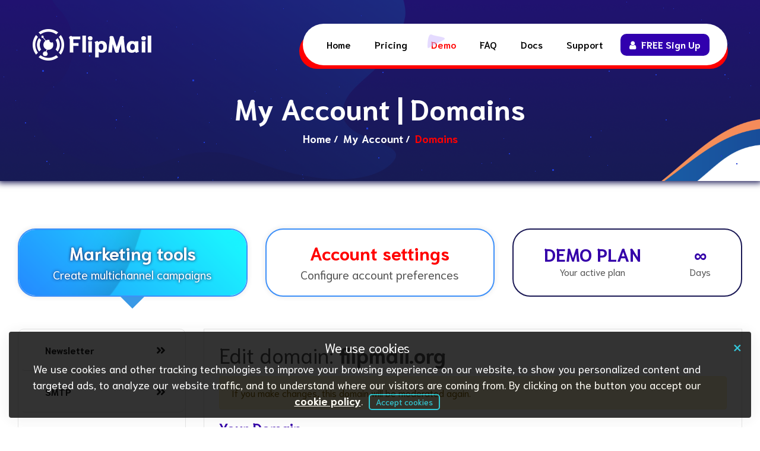

--- FILE ---
content_type: text/html; charset=UTF-8
request_url: https://flipmail.org/demo/domains/ZmxpcG1haWwub3JnfDA=/edit
body_size: 5108
content:
<!DOCTYPE html>
<html lang="en">

<head>
	<meta charset="utf-8">
	<title>My Account | FlipMail</title>
			<meta name="description" content="FlipMail.">
	
	<link href="/css/bootstrap.css?v=1.0.0" rel="stylesheet">
	<link href="/css/style.css?v=1.0.069820ba72ebd5" rel="stylesheet">
	<link href="/css/responsive.css?v=1.0.069820ba72ebd8" rel="stylesheet">
	<link id="theme-color-file" href="/css/color-themes/default-theme.css?v=1.0.0" rel="stylesheet">
	<link rel="stylesheet" href="https://cdnjs.cloudflare.com/ajax/libs/font-awesome/4.7.0/css/font-awesome.css" integrity="sha512-5A8nwdMOWrSz20fDsjczgUidUBR8liPYU+WymTZP1lmY9G6Oc7HlZv156XqnsgNUzTyMefFTcsFH/tnJE/+xBg==" crossorigin="anonymous" referrerpolicy="no-referrer" />

	<link rel="shortcut icon" href="/images/favicon.png" type="image/x-icon">
	<link rel="icon" href="/images/favicon.png" type="image/x-icon">

	<meta http-equiv="X-UA-Compatible" content="IE=edge">
	<meta name="viewport" content="width=device-width, initial-scale=1.0, maximum-scale=1.0, user-scalable=0">
	<!--[if lt IE 9]><script src="https://cdnjs.cloudflare.com/ajax/libs/html5shiv/3.7.3/html5shiv.js"></script><![endif]--> <!--[if lt IE 9]><script src="/js/respond.js"></script><![endif]-->

	
	<meta property="og:site_name" content="FlipMail.org" />
	<meta property="og:title" content="My Account | FlipMail" />
	<meta property="og:url" content="https://flipmail.org" />
	<meta property="og:type" content="website" />
	<meta property="og:description" content="FlipMail." />
	<meta property="og:image" content="https://flipmail.org/assets/og/image.jpg" />
	<meta property="og:image:width" content="968" />
	<meta property="og:image:height" content="504" />

	<meta itemprop="name" content="FlipMail.org" />
	<meta itemprop="url" content="https://flipmail.org" />
	<meta itemprop="description" content="FlipMail." />

	<meta itemprop="thumbnailUrl" content="https://flipmail.org/assets/og/image.jpg" />
	<link rel="image_src" href="https://flipmail.org/assets/og/image.jpg" />
	<meta itemprop="image" content="https://flipmail.org/assets/og/image.jpg" />

	<script src="/js/jquery.js"></script>


</head>

<body>

	<div class="preloader">
	<div class="preloader__dot"></div>
	<div class="preloader__dot"></div>
	<div class="preloader__dot"></div>
	<div class="preloader__dot"></div>
	<div class="preloader__dot"></div>
	<div class="preloader__dot"></div>
	<div class="preloader__dot"></div>
	<div class="preloader__dot"></div>
	<div class="preloader__dot"></div>
	<div class="preloader__dot"></div>
	<div class="preloader__dot"></div>
	<div class="preloader__dot"></div>
</div>
	<div class="page-wrapper">

		<header class="main-header header-style-two">
	<div class="auto-container">
		<div class="header-lower">
			<div class="main-box">
				<div class="logo-box">
					<div class="logo"><a href="/"><img src="/images/logo-2.png" alt="FlipMail.org" title="FlipMail.org"></a></div>
				</div>
				<div class="nav-outer">
					<div class="mobile-nav-toggler"><span class="icon flaticon flaticon-menu"></span></div>
					<nav class="main-menu navbar-expand-md ">
						<div class="collapse show navbar-collapse clearfix" id="navbarSupportedContent">
							<ul class="navigation clearfix">
								<li class="isMobile">
																			<a href="/login" class="" style="background-color: var(--secondary); color: #fff"><i class="fa fa-user" aria-hidden="true"></i> FREE Sign Up</a>
																	</li>
								<li class=""><a href="/">Home</a></li>
								<li class=""><a href="/pricing">Pricing</a></li>
								<li class="current"><a href="/demo">Demo</a></li>
								<li class=""><a href="/faq">FAQ</a></li>
								<li class=""><a href="/docs">Docs</a></li>
								<li class=""><a href="/support">Support</a></li>
							</ul>
						</div>
					</nav>
					<div class="outer-box">
													<a href="/login" class=""><i class="fa fa-user" aria-hidden="true"></i> FREE Sign Up</a>
											</div>
				</div>
			</div>
		</div>
	</div>
	<div class="sticky-header">
		<div class="auto-container clearfix">
			<div class="main-box clearfix">
				<div class="logo-box">
					<div class="logo"><a href="/"><img src="/images/logo.png" alt="FlipMail.org" title="FlipMail.org"></a></div>
				</div>
				<div class="nav-outer clearfix">
					<div class="mobile-nav-toggler"><span class="icon flaticon flaticon-menu"></span></div>
					<nav class="main-menu navbar-expand-md "> </nav>
					<div class="outer-box">
													<a href="/login" class=""><i class="fa fa-user" aria-hidden="true"></i> FREE Sign Up</a>
											</div>
				</div>
			</div>
		</div>
	</div>
	<div class="mobile-menu">
		<div class="menu-backdrop"></div>
		<div class="close-btn"><span class="icon fas fa-times"></span></div>
		<nav class="menu-box">
			<div class="nav-logo"><a href="/"><img src="/images/logo.png" alt="FlipMail.org" title="FlipMail.org"></a></div>
			<div class="menu-outer"></div>
			<div class="options-box clearfix">
				<div class="social-box">
				</div>
			</div>
		</nav>
	</div>
</header>		<div class="form-back-drop"></div>

														<section class="page-title isShort" style="background-image:url(/images/background/22.png);">
	<div id="stars"></div>
	<div id="stars2"></div>
	<div id="stars3"></div>
	<div class="auto-container">
		<div class="inner-container clearfix">
			<div class="title-box">
				<h1>My Account | Domains</h1>
				<ul class="bread-crumb clearfix">
					<li><a href="/">Home</a></li>

																		<li><a href="/demo">My Account</a></li>
											
					<li>Domains</li>
				</ul>
			</div>
		</div>
	</div>
</section>									<script type="text/javascript">
	window.addEventListener('message', function (e) {
		//console.log(e.data[1]);
		var $iframe = jQuery("#myIframe");
		var eventName = e.data[0];
		var data = e.data[1];
		switch (eventName) {
			case 'setIframeHeight':
				$iframe.height(data);
				break;
		}
	}, false);
</script>










<section class="account-section">
	<div class="account-auto-container">



		<div class="row">
	<div class="services-box col-lg-4 col-md-12 col-sm-12 mb-4">


		<div class="counter-box isActive">
			<a href="/demo" class="count-box isActive">
				<div class="count"><span class="count-text">Marketing tools</span></div>
				<h5 class="counter-title">Create multichannel campaigns</h5>
			</a>
		</div>


	</div>
	<div class="services-box col-lg-4 col-md-6 col-sm-12 mb-4">


		<div class="counter-box">
			<a href="/demo/settings" class="count-box">
				<div class="count"><span class="count-text">Account settings</span></div>
				<h5 class="counter-title">Configure account preferences</h5>
			</a>
		</div>


	</div>
	<div class="services-box col-lg-4 col-md-6 col-sm-12 mb-4">
		<div class="project-block-two">
			<div class="image-box">



				<div class="account-plan-div">
					<div class="account-plan-div-left">
						<div class="title">DEMO PLAN</div>
						<div class="description">Your active plan</div>
					</div>
					<div class="account-plan-div-right">
						<div class="title">∞</div>
						<div class="description">Days</div>
					</div>
				</div>



				<div class="overlay-box">
					<div class="category">
						<a href="/pricing" class="theme-btn btn-style-one"><span class="txt">Upgrade Plan</span></a>
					</div>
					<div class="detail-box">
						<div class="upper-content">
						</div>
						<h5><a href="/pricing">Choose the best plan<br>for your business</a></h5>
					</div>
				</div>
			</div>
		</div>





	</div>
</div>




		<div class="row">

			<div class="col-12 col-md-3">
				


<div class="sidebar-widget sidebar-blog-category">
	<ul class="blog-cat" >
		<li data-tab="1"><a href="/demo">Newsletter</a></li>
			<li data-tab="2"><a href="/demo?tab=2">SMTP</a></li>
			<li data-tab="3"><a href="/demo?tab=3">Push Notifications</a></li>
			<li data-tab="4"><a href="/demo?tab=4">On-Site Messaging</a></li>
	</ul>
</div>
<div class="sidebar-widget sidebar-blog-category">
	<ul class="blog-cat">
		<li class="active"><a href="/demo/domains">Domains</a></li>
			<li><a href="/demo/api">API Access</a></li>
				<li><a href="/docs" target="_blank">Documentation</a></li>
				<li><a href="/support" target="_blank">Support & Help</a></li>
	</ul>
</div>			</div>

			<div class="col-12 col-md-9">
				<div class="shipping-block">
	<div class="inner-box">
					<h2 class="mb-3">Edit domain: <b>flipmail.org</b></h2>
		


					<div class="alert alert-warning" role="alert">
				If you make changes, this domain will be moderated again.
			</div>
		


		<form method="post" action="">
			<div class="shipping-form">
				<div class="row clearfix">
					<div class="form-group col-md-12 col-sm-12 mb-5">
						<label class="mb-0"><b>
								<h3>Your domain</h3>
							</b></label>
						<p class="mb-2">Enter valid your domain name (Example: <b>flipmail.org</b>)</p>
						<input type="text" name="domain" placeholder="flipmail.org" required="" value="flipmail.org">
					</div>

					<div class="form-group col-md-12 col-sm-12 mb-5">
						<label class="mb-0"><b>
								<h3>Company information</h3>
							</b></label>
						<p class="mb-2">International spam law requires that all marketing messages include your physical mailing address and contact information. We'll automatically place this information in the footer of any campaign when you use this domain.</p>

						<p><b>Company / Organization name</b></p>
						<input type="text" name="company" placeholder="My Company" required="" value="Company Name">

						<p class="mt-3"><b>Website url</b></p>
						<input type="text" name="website" placeholder="https://flipmail.org" required="" value="https://flipmail.org">

						<p class="mt-3"><b>Brief description of the company activities</b></p>
						<textarea name="description" class="form-control" rows="3">Project Description</textarea>
						<p><i>To prevent false spam reports, it's best to briefly remind your contacts what your company is doing.</i></p>
					</div>

					<div class="form-group col-md-12 col-sm-12 mb-5">
						<label class="mb-0"><b>
								<h3>How can your contacts reach you?</h3>
							</b></label>
						<p class="mb-2">Enter the physical mailing address of the company.</p>

						<p><b>Country</b></p>
						<input type="text" name="country" placeholder="Company country" required="" value="USA">

						<p class="mt-3"><b>State / Province / Region</b></p>
						<input type="text" name="region" placeholder="Company Region" required="" value="Mexico">

						<p class="mt-3"><b>Address line 1</b></p>
						<input type="text" name="address_1" placeholder="Company Address 1" required="" value="Demo Address 1">

						<p class="mt-3"><b>Address line 2</b></p>
						<input type="text" name="address_2" placeholder="Company Address 2" required="" value="Demo Address 2">

						<p class="mt-3"><b>Zip / Postal code</b></p>
						<input type="text" name="zip_code" placeholder="Company ZIP code" required="" value="12345">
					</div>

					<div class="form-group col-md-12 col-sm-12 mb-5">
						<label class="mb-0"><b>
								<h3>Custom SMTP:</h3>
							</b></label>
						<div class="alert alert-danger" role="alert">
							You can't currently specify your own SMTP server. Please <a href="/price"><b>upgrade your plan</b></a>.
						</div>

						<div style="display:none">
							<p><b>SMTP Host:</b></p>
							<input type="text" name="smtp_host" placeholder="Host" value="">

							<p><b>SMTP Port:</b></p>
							<input type="text" name="smtp_port" placeholder="Port" value="">

							<p class="mt-3"><b>SSL / TLS:</b></p>
							<select class="form-control" name="smtp_type" style="padding: 0px;padding-left: 0.75rem;">
								<option value="SSL" >SSL</option>
								<option value="TLS" >TLS</option>
							</select>

							<p class="mt-3"><b>SMTP Username:</b></p>
							<input type="text" name="smtp_username" placeholder="Username" value="">

							<p class="mt-3"><b>SMTP Password:</b></p>
							<input type="text" name="smtp_password" placeholder="Password" value="">
						</div>

					</div>

					<div class="form-group text-right mt-4 w-100">
													<button type="submit" class="theme-btn btn-style-one buy-btn"><span class="txt">Edit domain</span></button>
											</div>
				</div>
			</div>
		</form>



	</div>
</div>			</div>

		</div>





	</div>
</section>									<section class="newsletter-section margin-bottom">
	<div class="auto-container">
		<div class="inner-container" style="background-image: url(/images/resource/newsletter.png);">
			<div class="row clearfix">
				<div class="form-column col-lg-12 col-md-12 col-sm-12">
					<div class="inner-column">
						<h2>Subscribe for Newsletter</h2>
						<div class="emailed-form">
							<form method="post" action="/newsletter">
								<div class="form-group">
									<input type="url" name="email" value="" placeholder="Your Website *" required>
									<input type="email" name="name" value="" placeholder="Your Email *" required>
									<button type="submit" class="theme-btn btn-style-one buy-btn"><span class="txt">Submit Now</span></button>
								</div>
							</form>
						</div>
					</div>
				</div>
			</div>
		</div>
	</div>
</section>									
		<footer class="main-footer style-two" style="background-image: url(/images/background/16.png);">
	<div class="auto-container">
		<div class="widgets-section">
			<div class="row">
				<div class="big-column col-xl-3 col-lg-12 col-md-12 col-sm-12">
					<div class="row">
						<div class="footer-column col-xl-12 col-lg-12 col-md-12 col-sm-12">
							<div class="footer-widget about-widget">
								<div class="footer-logo">
									<figure> <a href="/"><img src="/images/footer-logo.png" alt="FlipMail.org"></a> </figure>
								</div>
								<div class="widget-content">
									<p>93% of customers are more likely to purchase when you connect with them on multiple channels</p>
								</div>
							</div>
						</div>
						<div class="footer-column col-xl-6 col-lg-6 col-md-6 col-sm-12">
						</div>
					</div>
				</div>
				<div class="big-column col-xl-9 col-lg-12 col-md-12 col-sm-12">
					<div class="row clearfix">
						<div class="footer-column col-xl-8 col-lg-6 col-md-6 col-sm-12">
							<div class="footer-widget links-widget">
								<h4 class="widget-title">Useful links</h4>
								<div class="widget-content">
									<ul class="list">
										<li><a href="https://mailinbox.app" target="_blank">Email List Verification</a></li>
										<li><a href="/page/privacy-policy">Privacy Policy</a></li>
										<li><a href="/page/terms-of-service">Terms of Service</a></li>
										<li><a href="/page/flipmail-security">FlipMail Security</a></li>
										<li><a href="/page/cookie-statement">Cookie Statement</a></li>
									</ul>
									<ul class="list">
										<li><a href="/page/email-anti-spam-requirements">Email Anti-Spam Requirements</a></li>
										<li><a href="/page/data-processing-addendum-and-gdpr">Data Processing Addendum and GDPR</a></li>
										<li><a href="/page/the-importance-of-permission">The Importance of Permission</a></li>
										<li><a href="/page/system-and-organization-controls-soc">System and Organization Controls</a></li>
									</ul>
									<!-- <ul class="list">
										<li><a href="/page/privacy-policy">Privacy Policy</a></li>
										<li><a href="/page/terms-of-service">Terms of Service</a></li>
										<li><a href="/page/anti-spam-policy">Anti-Spam Policy</a></li>
										<li><a href="/page/affiliate-program-terms-and-conditions">Affiliate Program Terms</a></li>
									</ul>
									<ul class="list">
										<li><a href="/page/email-anti-spam-requirements">Email Anti-Spam Requirements</a></li>
										<li><a href="/page/data-processing-addendum-and-gdpr">Data Processing Addendum and GDPR</a></li>
										<li><a href="/page/the-importance-of-permission">The Importance of Permission</a></li>
										<li><a href="/page/system-and-organization-controls-soc">System and Organization Controls</a></li>
									</ul> -->
								</div>
							</div>
						</div>
						<div class="footer-column col-xl-4 col-lg-6 col-md-6 col-sm-12">
							<div class="footer-widget contact-widget">
								<h4 class="widget-title">Contacts</h4>
								<div class="widget-content">
									<ul class="list-style-one">
										<li><span class="icon fas fa-building"></span>RIG BOSS, s.r.o.</li>
										<li><span class="icon fas fa-map-marker-alt"></span>Ke kapslovně 2855/3, Žižkov (Praha 3), 130 00 Praha</li>
										<li><span class="icon fas fa-map-marker-alt"></span>Czech Republic</li>
										<li><span class="icon fas fa-hashtag"></span>Registration number: 25691163</li>
										<!-- <li><span class="icon fas fa-phone-volume"></span></li>
										<li><span class="icon fas fa-map-marker-alt"></span></li> -->
										<li><span class="icon fas fa-envelope"></span><a href="/cdn-cgi/l/email-protection" class="__cf_email__" data-cfemail="53202623233c212713353f3a233e323a3f7d3c2134">[email&#160;protected]</a></li>
									</ul>
									<ul class="social-links">
										<li><a class="isLinkedIn" href="https://www.linkedin.com/company/flipmail" target="_blank"><i class="fab fa-linkedin"></i></a></li>
										<li><a class="isTwitter" href="https://twitter.com/flipmailorg" target="_blank"><i class="fab fa-twitter"></i></a></li>
									</ul>
								</div>
							</div>
						</div>
					</div>
				</div>
			</div>
		</div>
	</div>
	<div class="footer-bottom">
		<div class="auto-container">
			<div class="inner-container clearfix">
				<div class="social-links">
					<ul class="social-icon-two"></ul>
				</div>
				<div class="copyright-text">
					<p>Copyright 2022-2026 <a href="/">FlipMail.org</a> All right reserved</p>
				</div>
			</div>
		</div>
	</div>
</footer>	</div>

	<div class="alert alert-dismissible fade show cookie-alert" role="alert" style="">
	<button id="accept-cookies-cancel" type="button" class="btn-close" data-bs-dismiss="alert" aria-label="Close">
		<span aria-hidden="true">×</span>
	</button>
	<h4 class="alert-heading">We use cookies</h4>
	<p> We use cookies and other tracking technologies to improve your browsing experience on our website, to show you personalized content and targeted ads, to analyze our website traffic, and to understand where our visitors are coming from. By clicking on the button you accept our <a href="/cookie-policy" target="_blank">cookie policy</a>. <button id="accept-cookies" class="border-btn" data-bs-dismiss="alert" aria-label="Close">Accept cookies</button>
	</p>
</div>
	<div class="scroll-to-top scroll-to-target theme-btn btn-style-one" data-target="html"><span class="txt"><i class="fas fa-arrow-up"></i></span></div>

	<!-- Google tag (gtag.js) -->
	<script data-cfasync="false" src="/cdn-cgi/scripts/5c5dd728/cloudflare-static/email-decode.min.js"></script><script async src="https://www.googletagmanager.com/gtag/js?id=G-7GXJ0FKJQQ"></script>
	<script>
		window.dataLayer = window.dataLayer || [];
		function gtag() { dataLayer.push(arguments); }
		gtag('js', new Date());

		gtag('config', 'G-7GXJ0FKJQQ');
	</script>

	<script type='text/javascript' src='https://platform-api.sharethis.com/js/sharethis.js#property=653252a11c5944001a171618&product=sop' async='async'></script>

	<!-- <script src="/js/jquery.js"></script> -->
	<script src="/js/popper.min.js"></script>
	<script src="/js/bootstrap.min.js"></script>
	<script src="/js/jquery.fancybox.js"></script>
	<script src="/js/jquery-ui.js"></script>
	<script src="/js/parallax.min.js"></script>
	<script src="/js/owl.js"></script>
	<script src="/js/wow.js"></script>
	<script src="/js/validate.js"></script>
	<script src="/js/appear.js"></script>
	<script src="/js/jquery.mCustomScrollbar.concat.min.js"></script>
	<script src="/js/nav-tool.js"></script>
	<script src="/js/mixitup.js"></script>
	<script src="/js/script.js?v=1.0.069820ba72ec2a"></script>
	<script src="/js/color-settings.js"></script>



<script defer src="https://static.cloudflareinsights.com/beacon.min.js/vcd15cbe7772f49c399c6a5babf22c1241717689176015" integrity="sha512-ZpsOmlRQV6y907TI0dKBHq9Md29nnaEIPlkf84rnaERnq6zvWvPUqr2ft8M1aS28oN72PdrCzSjY4U6VaAw1EQ==" data-cf-beacon='{"version":"2024.11.0","token":"88e390e785e742d68b1dd1a5d7c0fd77","r":1,"server_timing":{"name":{"cfCacheStatus":true,"cfEdge":true,"cfExtPri":true,"cfL4":true,"cfOrigin":true,"cfSpeedBrain":true},"location_startswith":null}}' crossorigin="anonymous"></script>
</body>

</html>

--- FILE ---
content_type: text/css
request_url: https://flipmail.org/css/style.css?v=1.0.069820ba72ebd5
body_size: 52540
content:
/************ TABLE OF CONTENTS ***************
1. Fonts
2. Reset
3. Global
4. Main Header / Style two / Style three / Style Four
5. Side Nav Bar 
6. Hidden Sidebar
7. Banner Section / Two / Three
8. Page Title
9. Section Title
10. About Section
11. Services Section
12. Service Detail
13. Specialize Section / Two
14. Process Section
15. Fun Fact Section
16. Fun Fact And Features
17. Projects Section / Two 
18. Product Details
19. Offer Section
20. Team Section
21. Testimonial Section / Two
22. Products Section
23. Video Section
24. FAQ Section
25. FAQ Form Section
26. App Section
27. News Section / Two / Three
28. Blog Section
29. Blog Detail / Style Two
30. Clients Section
31. Contact Section
32. Main Footer
33. Sidebar Page Container
34. Comment Area
35. Comment Form
36. Contact Page Section
37. Coming Soon
38. Login Section
39. Error Section
40. Right to Left Style
41. Box Layout
**********************************************/

/*** 

====================================================================
			Fonts
====================================================================

***/

@import url('https://fonts.googleapis.com/css2?family=Niramit:wght@200;300;400;500;600;700&display=swap');

@import url('fontawesome-all.css');
@import url('flaticon.css');
@import url('animate.css');
@import url('custom-animation.css');
@import url('owl.css');
@import url('jquery-ui.css');
@import url('jquery.fancybox.min.css');
@import url('jquery.bootstrap-touchspin.css');
@import url('jquery.mCustomScrollbar.min.css');

/*** 

====================================================================
		Reset
====================================================================

 ***/

*{
	margin:0px;
	padding:0px;
	border:none;
	outline:none;
	font-size: 100%;
}


/*** 

====================================================================
		Root Code
====================================================================

 ***/


/* Theme Color */
:root {
  /* #4800ff in decimal RGB */
  --secondary: rgb(49,0,174);
  /* #ff0000 in decimal RGB */
  --main-color: rgb(255,0,0);
  /* #ffffff in decimal RGB */
  --white:rgb(255,255,255);
  /* #555555 in decimal RGB */
  --grey:rgb(85,85,85);
  /* #959595 in decimal RGB */
  --lightgrey:rgb(149,149,149);
  /* #222222 in decimal RGB */
  --darkgrey:rgb(34,34,34);
  /* #000000 in decimal RGB */
  --black:rgb(0,0,0);
  /* #fdfdfc in decimal RGB */
  --light:rgb(253,253,252);
  /* #1f9fd4 in decimal RGB */
  --light-blue:rgb(31,59,212);
  /* #ffcc00 in decimal RGB */
  --yellow:rgb(255,204,0);
  /* #f5f5f5 in decimal RGB */
  --bg-grey:rgb(245,245,245);
  /* #4661c5 in decimal RGB */
  --facebook-color:rgb(70,97,197);
  /* #44b1e4 in decimal RGB */
  --twitter-color:rgb(68,177,228);
  /* #0029c2 in decimal RGB */
  --linkedin-color:rgb(0,41,194);


  /* #ad0001 in decimal RGB */
  --red:rgb(173,0,1);
  /* #033e00 in decimal RGB */
  --green:rgb(3,62,0);
  /* #0ec312 in decimal RGB */
  --light-green:rgb(14,195,18);
  /* #0043ff in decimal RGB */
  --sl-blue:rgb(0,67,255);
  /* #00118e in decimal RGB */
  --dl-blue:rgb(0,17,142);
  /* #3f003b in decimal RGB */
  --purple:rgb(63,0,59);
  /* #be00c5 in decimal RGB */
  --light-purple:rgb(190,0,197);

  --main-color-opicity:255,0,0;
  --secondary-opicity:49,0,174;
  --white-opicity:255,255,255;
  --black-opicity:0,0,0;

/* Fonts */
  --font-family-Niramit:'Niramit', sans-serif;
  --font-12: 12px;
  --font-14: 14px;
  --font-16: 16px;
  --font-18: 18px;
  --font-20: 20px;
  --font-22: 22px;
  --font-24: 24px;
  --font-30: 30px;
  --font-36: 36px;
  --font-40: 40px;
  --font-48: 48px;
  --font-55: 55px;
  --font-60: 60px;
}


/*** 

====================================================================
	Global Settings
====================================================================

***/

body {
	
	font-size:var(--font-16);
	color:var(--grey);
	line-height: 30px;
	font-weight:400;
	background:var(--white);
	-webkit-font-smoothing: antialiased;
	-moz-font-smoothing: antialiased;
	font-family: var(--font-family-Niramit);
}

a{
	text-decoration:none;
	cursor:pointer;
	color:var(--main-color);
}

a:hover,
a:focus,
a:visited{
	text-decoration:none;
	outline:none;
  color: var(--secondary);
}

h1,h2,h3,h4,h5,h6 {
	position:relative;
	font-weight:normal;
	margin:0px;
	background:none;
	line-height:1.2em;
	font-family: var(--font-family-Niramit);
}

textarea{
	overflow:hidden;	
	resize: none;
}

button{
	outline: none !important;
	cursor: pointer;
}

p, .text{
	font-size:var(--font-16);
	line-height: 30px;
	font-weight: 400;
	color: var(--grey);
	margin: 0;
}




/* Typography */

h1{
	font-size:var(--font-60);
}

h2{
	font-size:var(--font-36);
}

h3{
	font-size:var(--font-30);
}

h4{
	font-size:var(--font-24);
}

h5{
	font-size:var(--font-20);
}

h6{
	font-size:var(--font-18);
}

::-webkit-input-placeholder{color: inherit;}
::-moz-input-placeholder{color: inherit;}
::-ms-input-placeholder{color: inherit;}

.auto-container{
	position:static;
	max-width:1200px;
	padding:0px 15px;
	margin:0 auto;
}

.page-wrapper{
	position:relative;
	margin:0 auto;
	width:100%;
	min-width:300px;
	overflow: hidden;
	z-index: 99;
}

ul,li{
	list-style:none;
	padding:0px;
	margin:0px;	
}

img{
  display:inline-block;
  max-width:100%;
  height:auto;  
}

.theme-btn{
	cursor:pointer;
	display:inline-block;
	transition:all 0.3s ease;
	-moz-transition:all 0.3s ease;
	-webkit-transition:all 0.3s ease;
	-ms-transition:all 0.3s ease;
	-o-transition:all 0.3s ease;
}

.centered{
	text-align:center !important;
}

/*Btn Style One*/

.btn-style-one{
	position: relative;
    display: inline-block;
    font-size:var(--font-16);
    line-height: 30px;
    color: var(--white);
    padding: 11px 35px;
    font-weight: 700;
    border-radius: 35px;
    text-transform: capitalize;
    background-color: var(--secondary);
    overflow: hidden;
}

.btn-style-one:before{
	position: absolute;
    content: '';
    left: 0;
    top: 0;
    width: 93%;
    height: 100%;
    z-index: 1;
    opacity: 1;
    background-color: var(--main-color);
    -webkit-transition: all 0.4s;
    -moz-transition: all 0.4s;
    -o-transition: all 0.4s;
    transition: all 0.4s;
    border-radius: 44px;
}

.btn-style-one .txt{
	position:relative;
	z-index:1;
	color: var(--white);
}

.btn-style-one:hover::before{
	left:-100%;
}

.btn-style-one:hover{
	color: var(--white);
}


/*Btn Style two*/

.btn-style-two{
	position: relative;
    display: inline-block;
    font-size:var(--font-16);
    line-height: 30px;
    color: var(--white);
    padding: 11px 35px;
    font-weight: 700;
    border-radius: 35px;
    background-color: var(--main-color);
    text-transform: capitalize;
    overflow: hidden;
}

.btn-style-two:before{
	position: absolute;
    content: '';
    left: 0;
    top: 0;
    width: 93%;
    height: 100%;
    z-index: 1;
    opacity: 1;
    background-color: var(--secondary);
    -webkit-transition: all 0.4s;
    -moz-transition: all 0.4s;
    -o-transition: all 0.4s;
    transition: all 0.4s;
    border-radius: 44px;
}

.btn-style-two .txt{
	position:relative;
	z-index:1;
	color: var(--white);
	transition: all 0.8s ease-in-out;
}

.service-block.active .service-box-front .lower-content .link-box .btn-style-two .txt,
.service-block:hover .service-box-front .lower-content .link-box .btn-style-two .txt  {
  opacity: 0;

}
.service-block.active .service-box-front .lower-content .link-box .btn-style-two:before,
.service-block:hover .service-box-front .lower-content .link-box .btn-style-two:before  {
  display: none;
}

.btn-style-two:hover::before{
	left:-100%;
}

.btn-style-two:hover{
	color: var(--white);
}

/*=== List Style One ===*/

.list-style-one{
	position: relative;
}

.list-style-one li {
    position: relative;
    font-weight: 400;
    color: var(--white);
    padding-left: 35px;
    padding-bottom: 14px;
}
.list-style-one li .icon {
    position: absolute;
    left: 0;
}


/*=== List Style Two ===*/

.list-style-two{
	position: relative;
	display: block;
	margin-bottom: 30px;
}

.list-style-two li{
	position: relative;
	font-size: 14px;
	line-height: 20px;
	color: var(--darkgrey);
	font-weight: 500;
	padding-left: 35px;
	margin-bottom: 15px
}

.list-style-two li:before{
	position: absolute;
	left: 0;
	top: 0;
	font-size: 14px;
	line-height: 20px;
	color: var(--main-color);
	font-weight: 900;
	font-family: "FontAwesome";
    content: "\f061";
}

.theme_color{
	
}

.pull-right{
	float: right;
}

.pull-left{
	float: left;
}

/*** 

====================================================================
	Prealoder
====================================================================

***/

.preloader {
    position: fixed;
    width: 100%;
    height: 100%;
    background: var(--white);
    z-index: 99999;
    left: 0%;
    top: 0;
}
.preloader__dot {
  background: var(--main-color);
  position: absolute;
  top: calc(50% - 0.5em);
  left: calc(50% - 0.25em);
  width: 0.5em;
  height: 0.5em;
  transform-origin: 50% 100%;
}
.preloader__dot:nth-child(1) {
  animation: dot1 8s linear infinite;
  transform: rotate(0deg) translateY(-5.5em);
}
.preloader__dot:nth-child(2) {
  animation: dot2 8s linear infinite;
  transform: rotate(30deg) translateY(-5.5em);
}
.preloader__dot:nth-child(3) {
  animation: dot3 8s linear infinite;
  transform: rotate(60deg) translateY(-5.5em);
}
.preloader__dot:nth-child(4) {
  animation: dot4 8s linear infinite;
  transform: rotate(90deg) translateY(-5.5em);
}
.preloader__dot:nth-child(5) {
  animation: dot5 8s linear infinite;
  transform: rotate(120deg) translateY(-5.5em);
}
.preloader__dot:nth-child(6) {
  animation: dot6 8s linear infinite;
  transform: rotate(150deg) translateY(-5.5em);
}
.preloader__dot:nth-child(7) {
  animation: dot7 8s linear infinite;
  transform: rotate(180deg) translateY(-5.5em);
}
.preloader__dot:nth-child(8) {
  animation: dot8 8s linear infinite;
  transform: rotate(210deg) translateY(-5.5em);
}
.preloader__dot:nth-child(9) {
  animation: dot9 8s linear infinite;
  transform: rotate(240deg) translateY(-5.5em);
}
.preloader__dot:nth-child(10) {
  animation: dot10 8s linear infinite;
  transform: rotate(270deg) translateY(-5.5em);
}
.preloader__dot:nth-child(11) {
  animation: dot11 8s linear infinite;
  transform: rotate(300deg) translateY(-5.5em);
}
.preloader__dot:nth-child(12) {
  animation: dot12 8s linear infinite;
  transform: rotate(330deg) translateY(-5.5em);
}



/*** 

====================================================================
	Scroll To Top style
====================================================================

***/

.scroll-to-top{
	position: fixed;
    bottom: 80px;
    right: 20px;
    width: 50px;
    height:50px;
    color: var(--white);
    font-size: var(--font-20);
    line-height: 50px;
    text-align: center;
    background:var(--sl-blue);
    z-index: 100;
    cursor: pointer;
    display: none;
    border-radius: 50%;
    animation: bounce 1s infinite alternate;
    -webkit-animation: bounce 1s infinite alternate;
    -webkit-transition: all 300ms ease;
    -moz-transition: all 300ms ease;
    -ms-transition: all 300ms ease;
    -o-transition: all 300ms ease;
    transition: all 300ms ease;
    padding: 0;		
}

.scroll-to-top:hover{
	background:var(--sl-blue);
}


.flaticon {
    font-family: "Flaticon";
    font-weight: 400;
}
/*** 

====================================================================
	Top Header
====================================================================

***/

.top-header {
    position: relative;
    display: flex;
    flex-wrap: wrap;
    padding: 25px 0px 12px;
}

.top-header .left-header-area {
    width: calc(60% - 0px);
    display: flex;
    justify-content: flex-start;
}

.top-header .left-header-area {
    width: calc(60% - 0px);
}

.top-header .left-header-area .contact-area {
    display: flex;
    justify-content: space-between;
}

.top-header .left-header-area .contact-area li {
    color: var(--white);
}

.top-header .left-header-area .contact-area li span {
    color: var(--main-color);
}

.top-header .left-header-area .contact-area li a {
    color: var(--white);
}

.top-header .left-header-area .contact-area li {
    margin-right: 20px;
}

.top-header .left-header-area .contact-area li span {
    margin-right: 6px;
}

.top-header .right-header-area {
    width: calc(40% - 0px);
    display: flex;
    justify-content: flex-end;
}

.social-links {
    position: relative;
    display: flex;
    flex-wrap: wrap;
    justify-content: end;
    align-items: end;
}

.social-links li a {
    display: block;
    width: 45px;
	height: 45px;
	font-size: 20px;
	line-height: 45px;
    border: 1px solid var(--white);
    color: var(--white);
    border-radius: 50%;
    margin-left: 10px;
    text-align: center;
    -webkit-transition: all 300ms ease;
	-moz-transition: all 300ms ease;
	-ms-transition: all 300ms ease;
	-o-transition: all 300ms ease;
	transition: all 300ms ease;
}

.social-links li a:hover{
	background-color: var(--white);
	color: var(--main-color);
}


.social-links li a.isTwitter:hover {
	background-color: #1DA1F2;
	color: #fff;
	border-color: #0d80c7;
}
.social-links li a.isLinkedIn:hover {
	background-color: #0077B5;
	color: #fff;
	border-color: #014a70;
}


/*** 

====================================================================
	Main Header style
====================================================================

***/

.main-header{
	position: relative;
	left: 0;
	top: 0;
	width:100%;
	z-index: 9999;
}


.main-header .header-top{
	position: relative;
}

.main-header .top-left{
	position: relative;
	float: left;
}

.main-header .top-left .contact-list{
	position: relative;
	padding: 5px 0;
}

.main-header .top-left .contact-list li{
	position: relative;
	float: left;
	font-size: 14px;
	line-height: 30px;
	color: var(--darkgrey);
	font-weight: 400;
	margin-right: 25px;
}

.main-header .top-left .contact-list li:last-child{
	margin-right: 0;
}

.main-header .top-left .contact-list li i{
	float: left;
	font-size:var(--font-16);
	line-height: 30px;
	margin-right: 10px;
	color: var(--white);
}

.main-header .top-left .contact-list li a{
	color: var(--darkgrey);
	display: inline-block;
	-webkit-transition: all 300ms ease;
	-moz-transition: all 300ms ease;
	-ms-transition: all 300ms ease;
	-o-transition: all 300ms ease;
	transition: all 300ms ease;
}

.main-header .top-left .contact-list li a:hover{
	color: var(--white);
}

.main-header .top-right{
	position: relative;
	float: right;
	padding:5px 0;
}

.social-icon-four{
	position: relative;
}

.social-icon-four li{
	position: relative;
	float: left;
	margin-left: 20px;
}

.social-icon-four li:first-child{
	margin-left: 0;
}

.social-icon-four li a{
	position: relative;
	display: block;
	font-size:var(--font-16);
	line-height: 30px;
	color: var(--white);
	-webkit-transition: all 300ms ease;
	-moz-transition: all 300ms ease;
	-ms-transition: all 300ms ease;
	-o-transition: all 300ms ease;
	transition: all 300ms ease;
}

.social-icon-four li a:hover{
	color: var(--darkgrey);
}

.main-header .main-box{
	position: relative;
    display: flex;
    justify-content: flex-start;
    align-items: center;
}

.main-header .inner-container{
	position: relative;
	padding: 0 15px;
}

.main-header .logo-box{
	position: relative;
}

.main-header .logo-box .logo{
	position: relative;
	-webkit-transition: all 300ms ease;
	-moz-transition: all 300ms ease;
	-ms-transition: all 300ms ease;
	-o-transition: all 300ms ease;
	transition: all 300ms ease;
}

.main-header .nav-outer{
	position: static;
	display: flex;
}
.header-style-three .nav-outer {
    justify-content: flex-end;
    width: 100%;
}
.navbar-toggler{
	border: 0 !important;
}

.main-menu {
    position: static;
}

.main-menu .navbar-header{
	display: none;
}

.main-menu .navbar-collapse{
	padding:0px;	
}

.main-menu .navigation{
	position:static;
	margin:0px;
}

.main-menu .navigation > li{
	position:relative;
	float:left;
	margin-left: 45px;
	-webkit-transition:all 300ms ease;
	-moz-transition:all 300ms ease;
	-ms-transition:all 300ms ease;
	-o-transition:all 300ms ease;
	transition:all 300ms ease;
}

.main-menu .navigation > li > a{
	position:relative;
	display:block;
	line-height:30px;
	font-weight:500;
	color:var(--darkgrey);
	padding:35px 0;
	opacity:1;
	text-align:center;
	text-transform: capitalize;
	-webkit-transition:all 300ms ease;
	-moz-transition:all 300ms ease;
	-ms-transition:all 300ms ease;
	-o-transition:all 300ms ease;
	transition:all 300ms ease;
}

	
.main-menu .navigation > li > ul > li > ul > li:hover > a{
	background:var(--white);
}
.main-menu .navigation > li > ul > li > ul > li.dropdown > a:after{
	content: "\f105";
	position:absolute;
	right:10px;
	top:11px;
	width:10px;
	height:20px;
	display:block;
	line-height:20px;
	font-size:13px;
	font-weight: 900;
	text-align:center;
	z-index:5;	
	font-family: 'Font Awesome 5 Free';
}

.main-menu .navigation > li > ul > li > ul > li.dropdown:hover > a:after{
	color:var(--white);
}

.main-menu .navigation > li > ul{
	position:absolute;
	left:0px;
	top:110%;
	width:200px;
	padding:0px 0px;
	z-index:100;
	-webkit-transition:all 200ms linear;
	-moz-transition:all 200ms linear;
	-ms-transition:all 200ms linear;
	-o-transition:all 200ms linear;
	transition:all 200ms linear;
	opacity: 1;
	-webkit-box-shadow:2px 2px 5px 1px rgba(0,0,0,0.05),-2px 0px 5px 1px rgba(0,0,0,0.05);
	-ms-box-shadow:2px 2px 5px 1px rgba(0,0,0,0.05),-2px 0px 5px 1px rgba(0,0,0,0.05);
	-o-box-shadow:2px 2px 5px 1px rgba(0,0,0,0.05),-2px 0px 5px 1px rgba(0,0,0,0.05);
	-moz-box-shadow:2px 2px 5px 1px rgba(0,0,0,0.05),-2px 0px 5px 1px rgba(0,0,0,0.05);
	box-shadow:2px 2px 5px 1px rgba(0,0,0,0.05),-2px 0px 5px 1px rgba(0,0,0,0.05);
}

.main-menu .navigation > li > ul.from-right{
	left:auto;
	right:0px;	
}

.main-menu .navigation > li > ul > li{
	position:relative;
	width:100%;
	border-bottom:1px solid rgba(0, 0, 0, 0.1);
	background-color: var(--white);
	margin-bottom: 10px;
	-webkit-transition: all 0.5s linear;
	-moz-transition: all 0.5s linear;
	-ms-transition: all 0.5s linear;
	-o-transition: all 0.5s linear;
	transition: all 0.5s linear;
}
.main-menu .navigation > li:hover > ul > li{
	margin-bottom: 0;
}
.main-menu .navigation > li > ul > li:last-child{
	border-bottom:none;	
}

.main-menu .navigation > li > ul > li > a,
.main-menu .navigation > li > ul > li  > ul > li > a{
	position:relative;
	display:block;
	padding:10px 20px;
	line-height:24px;
	font-weight:400;
	color:var(--black);
	text-align:left;
	font-size: var(--font-14);
	text-transform:capitalize;
	transition:all 2s ease;
	-moz-transition:all 2s ease;
	-webkit-transition:all 2s ease;
	-ms-transition:all 2s ease;
	-o-transition:all 2s ease;
}
.main-menu .navigation > li > ul > li > a:after,
.main-menu .navigation > li > ul > li  > ul > li > a:after{
	position: absolute;
	bottom: 0;
	left: 0;
	right: 0;
	margin: auto;
	width: 0%;
	content: '.';
	color: transparent;
	background: var(--main-color);
	height: 1px;
	text-align: left;
	margin: 0;
	opacity: 0;
}
.main-menu .navigation > li > ul > li:hover > a,
.main-menu .navigation > li > ul > li  > ul > li:hover > a{
    z-index: 1;
    color: var(--white);
}
.main-menu .navigation > li > ul > li:hover > a:after,
.main-menu .navigation > li > ul > li  > ul > li:hover > a:after{
	z-index: -10;
	  animation: fill 1s forwards;
	  -webkit-animation: fill 1s forwards;
	  -moz-animation: fill 1s forwards;
	  opacity: 1;
}

/* Keyframes */
@-webkit-keyframes fill {
  0% {
    width: 0%;
    height: 1px;
  }
  50% {
    width: 100%;
    height: 1px;
  }
  100% {
    width: 100%;
    height: 100%;
    background: var(--main-color);
  }
}
.main-menu .navigation > li > ul > li.dropdown > a:before{
	content: "\f105";
	position:absolute;
	right:15px;
	top:11px;
	width:10px;
	height:20px;
	display:block;
	line-height:20px;
	font-size:var(--font-16);
	color: var(--black);
	font-weight:900;
	text-align:center;
	font-family: 'Font Awesome 5 Free';
	z-index:5;	
	transition:all 2s ease;
	-moz-transition:all 2s ease;
	-webkit-transition:all 2s ease;
	-ms-transition:all 2s ease;
	-o-transition:all 2s ease;
}

.main-menu .navigation > li > ul > li.dropdown:hover > a:before{
	color: var(--white);
}

.main-menu .navigation > li > ul > li > ul{
	position:absolute;
	left:110%;
	top:0%;
	width:200px;
	padding:0px 0px;
	z-index:100;
	-webkit-transition:all 200ms linear;
	-moz-transition:all 200ms linear;
	-ms-transition:all 200ms linear;
	-o-transition:all 200ms linear;
	transition:all 200ms linear;
	-webkit-box-shadow:2px 2px 5px 1px rgba(0,0,0,0.05),-2px 0px 5px 1px rgba(0,0,0,0.05);
	-ms-box-shadow:2px 2px 5px 1px rgba(0,0,0,0.05),-2px 0px 5px 1px rgba(0,0,0,0.05);
	-o-box-shadow:2px 2px 5px 1px rgba(0,0,0,0.05),-2px 0px 5px 1px rgba(0,0,0,0.05);
	-moz-box-shadow:2px 2px 5px 1px rgba(0,0,0,0.05),-2px 0px 5px 1px rgba(0,0,0,0.05);
	box-shadow:2px 2px 5px 1px rgba(0,0,0,0.05),-2px 0px 5px 1px rgba(0,0,0,0.05);
}

.main-menu .navigation > li > ul > li > ul > li{
	position:relative;
	width:100%;
	background-color: var(--white);
	border-bottom:1px solid rgba(var(--black-opicity),.10);
}

.main-menu .navigation > li > ul > li > ul > li:last-child{
	border-bottom:none;	
}

.main-menu .navigation > li.dropdown:hover > ul{
	-webkit-transition:all 300ms linear;
	-moz-transition:all 300ms linear;
	-ms-transition:all 300ms linear;
	-o-transition:all 300ms linear;
	transition:all 300ms linear;
	visibility:visible;
	opacity:1;
	top:100%;
}

.main-menu .navigation li > ul > li.dropdown:hover > ul{
	visibility:visible;
	opacity:1;
	top: 0;
	left: 100%;
	transition:all 500ms ease;
	-moz-transition:all 500ms ease;
	-webkit-transition:all 500ms ease;
	-ms-transition:all 500ms ease;
	-o-transition:all 500ms ease;	
}

.main-menu .navbar-collapse > ul li.dropdown .dropdown-btn{
	position:absolute;
	right:10px;
	top:8px;
	width:34px;
	height:30px;
	border:1px solid var(--white);
	text-align:center;
	font-size:var(--font-16);
	line-height:30px;
	color:var(--white);
	cursor:pointer;
	z-index:5;
	display:none;
}

.main-header .outer-box {
    position: relative;
    display: flex;
	justify-content: center;
	align-items: center;
}
.social-icon-one{
	position: relative;
}

.social-icon-one li{
	position: relative;
	float: left;
	margin-left: 22px;
}

.social-icon-one li a{
	position: relative;
	display: block;
	font-size: 13px;
	line-height: 30px;
	color: var(--darkgrey);
	font-weight: 400;
	-webkit-transition: all 300ms ease;
	-moz-transition: all 300ms ease;
	-ms-transition: all 300ms ease;
	-o-transition: all 300ms ease;
	transition: all 300ms ease;
}

.social-icon-one li a:hover{
	color: var(--main-color);
}


.main-header .contact-info{
	position: relative;
}

.main-header .contact-info li{
	position: relative;
	float: left;
	margin-left: 35px;
	font-size: 14px;
	line-height: 30px;
	color: var(--darkgrey);
	font-weight: 400;
}

.main-header .contact-info li span{
	position: relative;
	float: left;
	font-size: 14px;
	line-height: 30px;
	font-weight: 400;
}

.main-header .contact-info li a{
	color: var(--darkgrey);
	transition: all 300ms ease;
}

.main-header .contact-info li a:hover{
	color: var(--main-color);
}

.main-header .cart-box {
    position: relative;
    background: none;
    display: inline-block;
    margin-right: 35px;
}

.main-header .cart-product {
    position: relative;
    margin-bottom: 18px;
    min-height: 90px;
}
.main-header .cart-product .inner {
    position: relative;
    padding-left: 90px;
    min-height: 70px;
}
.main-header .cart-product .inner .cross-icon {
    position: absolute;
    right: 0px;
    top: -2px;
    z-index: 1;
    font-size:var(--font-16);
    cursor: pointer;
    transition: all 500ms ease;
    -moz-transition: all 500ms ease;
    -webkit-transition: all 500ms ease;
    -ms-transition: all 500ms ease;
    -o-transition: all 500ms ease;
}
.main-header .cart-product .inner .image {
    position: absolute;
    width: 70px;
    height: 70px;
    left: 0px;
    top: 0px;
}
.main-header .cart-product .inner h3 {
    position: relative;
    font-weight: 700;
    color: var(--darkgrey);
    font-size: var(--font-16);
    margin: 0px;
    letter-spacing: 1px;
    text-transform: capitalize;
}
.main-header .cart-product .inner h3 a {
    color: var(--darkgrey);
    transition: all 300ms ease;
    -webkit-transition: all 300ms ease;
    -ms-transition: all 300ms ease;
    -o-transition: all 300ms ease;
    -moz-transition: all 300ms ease;
}
.main-header .cart-product .inner .quantity-text {
    position: relative;
    font-weight: 300;
    font-size: 13px;
    margin-bottom: 0px;
}
.main-header .cart-product .inner .price {
    position: relative;
    font-weight: 700;
    font-size:var(--font-16);
    margin: 0px;
    color: var(--darkgrey);
}
.main-header .cart-box .cart-panel {
    left: auto !important;
    right: 0px !important;
    padding: 20px 20px;
    min-width: 300px;
    margin-top: 62px;
    z-index: -1;
    box-shadow: 0px 0px 25px rgb(0 0 0 / 15%);
    -webkit-transform: translate3d(0px, 0px, 0px) !important;
    transform: translate3d(0px, 0px, 0px) !important;
    z-index: 9;
}
.main-header .cart-box .cart-panel .btns-boxed {
    position: relative;
    text-align: center;
    margin-top: 20px;
}
.main-header .cart-box .cart-panel .btns-boxed li {
    position: relative;
    margin: 0px 5px;
    display: inline-block;
}
.main-header .cart-box .cart-panel .btns-boxed li a {
    position: relative;
    color: var(--white);
    font-weight: 500;
    font-size: 12px;
    padding: 10px 20px 8px;
    border-radius: 2px;
    display: inline-block;
    background-color: var(--main-color);
    border: 1px solid var(--main-color);
    border-radius: 35px;
    transition: all 300ms ease;
    -webkit-transition: all 300ms ease;
    -ms-transition: all 300ms ease;
    -o-transition: all 300ms ease;
    -moz-transition: all 300ms ease;
}

.main-header .cart-box .cart-box-btn {
    background: none;
    color: var(--black);
    cursor: pointer;
    font-size:var(--font-24);
    transition: all 300ms ease;
    -webkit-transition: all 300ms ease;
    -ms-transition: all 300ms ease;
    -o-transition: all 300ms ease;
    -moz-transition: all 300ms ease;
}
.main-header .cart-box .cart-box-btn:hover{
    color: var(--main-color);
}
.main-header .cart-box .total-cart {
    position: absolute;
    font-size: 12px;
    background-color: var(--main-color);
    width: 25px;
    height: 25px;
    display: block;
    line-height: 25px;
    border-radius: 50%;
    color: var(--white);
    top: -10px;
    right: -23px;
}

.main-header .cart-box .flaticon {
    font-size: 25px;
}

.main-header .main-menu .navigation > li{
	margin-left: 50px;
}

.main-header .main-menu .navigation > li > a{
	color: var(--black);
	position: relative;
	font-weight: 600;
}


.main-header .main-menu .navigation > li.dropdown > a:before{
	content: "\f107";
    position: absolute;
    right:-14px;
    top: 50%;
    width: 10px;
    height: 20px;
    display: block;
    line-height: 20px;
    font-size:var(--font-16);
    z-index: 5;
    font-family: 'Font Awesome 5 Free';
    font-weight: 900;
    transform: translateY(-50%);
}
.main-header .main-menu .navigation > li:hover > a,
.main-header .main-menu .navigation > li.current > a{
	color: var(--main-color);
}
/*** 

====================================================================
	Hidden Sidebar style
====================================================================

***/

.sidebar-info-contents{
	position:relative;
}

.sidebar-info-contents .content-inner{
	position:relative;
}

.sidebar-info-contents .content-inner .logo {
	padding:0px 0px 40px;
}

.sidebar-info-contents .content-inner .logo img{
	display:inline-block;
	max-width:100%;	
}

.sidebar-info-contents .content-inner .content-box{
	position:relative;
}

.sidebar-info-contents .content-inner .content-box h2{
	position:relative;
	font-size:var(--font-20);
	color:var(--white);
	font-weight:500;
	margin-bottom:20px;
}

.sidebar-info-contents .content-inner .content-box p{
	position:relative;
	font-size:14px;
	color:rgba(255,255,255,0.90);
	margin-bottom:25px;
}

.sidebar-info-contents .content-inner .contact-info{
	position:relative;
	margin-top:60px;
}

.sidebar-info-contents .content-inner .contact-info h2{
	position:relative;
	font-size:var(--font-20);
	color:var(--white);
	font-weight:500;
	margin-bottom:20px;
}

.sidebar-info-contents .content-inner .social-box{
	position:relative;
	margin-top:20px;
	margin-bottom:30px;
}

.sidebar-info-contents .content-inner .social-box li{
	position:relative;
	display:inline-block;
	margin-right:6px;
	transition: all 900ms ease;
    -moz-transition: all 900ms ease;
    -webkit-transition: all 900ms ease;
    -ms-transition: all 900ms ease;
    -o-transition: all 900ms ease;
}

.sidebar-info-contents .content-inner .social-box li a{
	position:relative;
	width:36px;
	height:36px;
	color:var(--darkgrey);
	z-index:1;
	font-size:13px;
	line-height:36px;
	text-align:center;
	border-radius:50%;
	display:inline-block;
	background-color:var(--white);
}

.close-side-widget,
.close-side-widget:hover{
	color:var(--white);
	font-size:var(--font-24);
}

.main-header .header-upper .outer-box .nav-btn{
	position:relative;
	float:left;
	font-size:25px;
	color:var(--darkgrey);
	cursor:pointer;
	margin-top:19px;
	margin-left:25px;
}

.sticky-header .outer-box .nav-btn{
	position:relative;
	float:right;
	font-size:28px;
	color:var(--black);
	cursor:pointer;
	margin-top:9px;
	margin-left:30px;
}

/*** 

====================================================================
	Mobile Menu
====================================================================

***/

.nav-outer .mobile-nav-toggler {
    position: absolute;
    font-size: 30px;
    line-height: 50px;
    cursor: pointer;
    color: var(--main-color);
    display: none;
    top: -74px;
    right: 0;
}
.header-style-three .nav-outer .mobile-nav-toggler{
	top: -65px;
}	
.header-style-two .nav-outer .mobile-nav-toggler{
	top: -47px;
    right: 30px;
    color: var(--white);
}
.mobile-menu{
	position: fixed;
	left: 0;
	top: 0;
	width: 300px;
	padding-right:30px;
	max-width:100%;
	height: 100%;
	opacity: 0;
	visibility: hidden;
	z-index: 999999;
}

.mobile-menu .nav-logo{
	position:relative;
	padding:20px 20px;
	text-align:left;	
}

.mobile-menu .nav-logo img{
	max-width:200px;
}

.mobile-menu-visible{
	overflow: hidden;
}

.mobile-menu-visible .mobile-menu{
	opacity: 1;
	visibility: visible;
}

.mobile-menu .menu-backdrop{
	position: fixed;
	left: 0;
	top: 0;
	width: 100%;
	height: 100%;
	z-index: 1;
	background: rgba(var(--black-opicity),0.9);
	-webkit-transform: translateX(-101%);
	-ms-transform: translateX(-101%);
	transform: translateX(-101%);
}

.mobile-menu-visible .mobile-menu .menu-backdrop{
	opacity: 1;
	visibility: visible;
	-webkit-transition:all 0.7s ease;
	-moz-transition:all 0.7s ease;
	-ms-transition:all 0.7s ease;
	-o-transition:all 0.7s ease;
	transition:all 0.7s ease;
	-webkit-transform: translateX(0%);
	-ms-transform: translateX(0%);
	transform: translateX(0%);
}

.mobile-menu .menu-box{
	position: absolute;
	right: 0px;
	top: 0px;
	width: 100%;
	height: 100%;
	max-height: 100%;
	overflow-y: auto;
	background: #ffffff;
	padding: 0px 0px;
	z-index: 5;
	opacity: 0;
	visibility: hidden;
	border-radius: 0px;
	-webkit-transform: translateX(-101%);
	-ms-transform: translateX(-101%);
	transform: translateX(-101%);
}

.mobile-menu-visible .mobile-menu .menu-box{
	opacity: 1;
	visibility: visible;
	-webkit-transition:all 0.7s ease 500ms;
	-moz-transition:all 0.7s ease 500ms;
	-ms-transition:all 0.7s ease 500ms;
	-o-transition:all 0.7s ease 500ms;
	transition:all 0.7s ease 500ms;
	-webkit-transform: translateX(0%);
	-ms-transform: translateX(0%);
	transform: translateX(0%);
}

.mobile-menu .close-btn{
	position: absolute;
	right: 3px;
	top: 3px;
	line-height: 30px;
	width: 30px;
	text-align: center;
	font-size: 14px;
	color: #202020;
	cursor: pointer;
	z-index: 10;
	-webkit-transition:all 0.5s ease;
	-moz-transition:all 0.5s ease;
	-ms-transition:all 0.5s ease;
	-o-transition:all 0.5s ease;
	transition:all 0.5s ease;
	-webkit-transform: translateY(-50px);
	-ms-transform: translateY(-50px);
	transform: translateY(-50px);
}

.mobile-menu-visible .mobile-menu .close-btn{
	-webkit-transform: translateY(0px);
	-ms-transform: translateY(0px);
	transform: translateY(0px);
}

.mobile-menu .close-btn:hover{
	opacity: 0.50;
}

.mobile-menu .navigation{
	position: relative;
	display: block;
	width:100%;
	border-top: 1px solid rgba(var(--black-opicity),.10);
}

.mobile-menu .navigation li{
	position: relative;
	display: block;
	border-bottom: 1px solid rgba(var(--black-opicity),.10);
}
.navigation li.isMobile {
	display:none;
}
.mobile-menu .navigation li.isMobile {
	display: block;
}

.mobile-menu .navigation li > ul > li:last-child{
	border-bottom: none;
}

.mobile-menu .navigation li > ul > li:first-child{
	border-top: 1px solid rgba(var(--black-opicity),.10);
}

.mobile-menu .navigation li > a{
	position: relative;
	display: block;
	padding: 10px 20px;
	color: var(--darkgrey);
	text-transform: capitalize;
}

.mobile-menu .navigation li:hover > a,
.mobile-menu .navigation li.current > a{
	color:var(--main-color);
}

.mobile-menu .navigation li.dropdown .dropdown-btn{
	position: absolute;
    right: 0px;
    top: 0px;
    width: 50px;
    height: 50px;
    text-align: center;
    font-size: var(--font-16);
    line-height: 74px;
    cursor: pointer;
    z-index: 5;
    background-color: var(--secondary);
    color: var(--white);
    padding-left: 0;
}

.mobile-menu .navigation li > ul,
.mobile-menu .navigation li > ul > li > ul{
	display: none;
}
.mobile-menu .options-box {
    position: fixed;
    z-index: 6;
    bottom: 0;
    width: 100%;
    transition-delay: 2s;
    transition: all 0.5s ease-in-out;
}

.mobile-menu .options-box .social-box {
    padding: 15px;
    background-color: var(--secondary);
    width: 100%;
    position: relative;
}

.mobile-menu .options-box .social-box .social-icons {
    display: flex;
    flex-wrap: wrap;
    justify-content: space-between;
    position: relative;
}

.mobile-menu .options-box .social-box .social-icons li a {
    color: var(--white);
}
.mobile-menu .navigation li.dropdown .dropdown-btn .fa-angle-down:before {
    content: "\f067";
}
.mobile-menu .navigation li.dropdown .dropdown-btn.open .fa-angle-down:before {
    content: "\f068";
}
.mobile-menu .navigation li.dropdown .dropdown-btn:after {
	content: "";
	width: 0;
	height: 0;
	border-top: 49px solid var(--white);
	border-right: 50px solid transparent;
	left: 0;
	position: absolute;z-index: 9;
}

/*===================================
		Header Style One
===================================*/

.header-style-one{
	position: absolute;
	left: 0;
	top: 0;
	width: 100%;
}

.header-style-one .header-lower {
    position: relative;
    background-color: var(--white);
    margin: 0;
    padding: 0 40px;
    border-radius: 15px;
    height: 100px;
}

.header-style-one .header-lower:after {
    content: "";
    position: absolute;
    left: 14px;
    bottom: -14px;
    width: 100%;
    height: 100px;
    border-radius: 15px;
    z-index: -1;
}
.header-style-one .outer-box {
    margin-top: 35px;
    margin-left: 40px;
}

.header-style-one .search-box-outer .dropdown-menu{
	top: 20px !important;
}


/*search box btn*/

.main-header .search-box-outer{
	position:relative;
	margin:0 25px 0 0;
	-webkit-transition:all 300ms ease;
	-moz-transition:all 300ms ease;
	-ms-transition:all 300ms ease;
	-o-transition:all 300ms ease;
	transition:all 300ms ease;
}

.main-header .search-box-btn{
	position: relative;
    cursor: pointer;
    background: none;
    font-size: 25px;
    color: var(--black);
	-webkit-transition:all 300ms ease;
	-moz-transition:all 300ms ease;
	-ms-transition:all 300ms ease;
	-o-transition:all 300ms ease;
	transition:all 300ms ease;
}

.main-header .search-box-btn:hover,
.header-style-one .search-box-btn:hover{
	color: var(--main-color);
}

.dropdown-toggle::after{
	display: none;
}

.main-header .search-box-outer .dropdown-menu{
	top:37px !important;
	right: 0 !important;
	left: auto !important;
	transform: none !important;
	padding:0px;
	width:280px;	
	border-radius:0px;
}



html.modal-active, body.modal-active {
  overflow: hidden;
}

#modal-container {
  position: fixed;
  display: table;
  height: 100%;
  width: 100%;
  top: 0;
  left: 0;
  transform: scale(0);
  z-index: 1;
}

#modal-container {
  position: fixed;
  display: table;
  height: 100%;
  width: 100%;
  top: 0;
  left: 0;
  transform: scale(0);
  z-index: 9999;
}

#modal-container.one {
  transform: scaleY(0.01) scaleX(0);
  animation: unfoldIn 1s cubic-bezier(0.165, 0.84, 0.44, 1) forwards;
}
#modal-container.one .modal-background {
    display: table-cell;
    background: rgba(0, 0, 0, 0.8);
    text-align: center;
    vertical-align: middle;
}
#modal-container.one .modal-background .modal {
	position: relative;
  	display: block;
  	top: auto;
    right: auto;
    bottom: auto;
    left: auto;
    z-index: 1050;
    overflow: visible;
    outline: 0;
  	transform: scale(0);
  	animation: zoomIn 0.5s 0.8s cubic-bezier(0.165, 0.84, 0.44, 1) forwards;

}
#modal-container.one.out {
  transform: scale(1);
  animation: unfoldOut 1s 0.3s cubic-bezier(0.165, 0.84, 0.44, 1) forwards;
}
#modal-container.one.out .modal-background .modal {
  animation: zoomOut 0.5s cubic-bezier(0.165, 0.84, 0.44, 1) forwards;
}

@keyframes unfoldIn {
  0% {
    transform: scaleY(0.005) scaleX(0);
  }
  50% {
    transform: scaleY(0.005) scaleX(1);
  }
  100% {
    transform: scaleY(1) scaleX(1);
  }
}
@keyframes unfoldOut {
  0% {
    transform: scaleY(1) scaleX(1);
  }
  50% {
    transform: scaleY(0.005) scaleX(1);
  }
  100% {
    transform: scaleY(0.005) scaleX(0);
  }
}
@keyframes zoomIn {
  0% {
    transform: scale(0);
  }
  100% {
    transform: scale(1);
  }
}
@keyframes zoomOut {
  0% {
    transform: scale(1);
  }
  100% {
    transform: scale(0);
  }
}


#modal-container.one .modal-background .modal .form-container {
    max-width: 700px;
    top: 50%;
    left: 15px;
    right: 15px;
    transform-origin: center;
    -webkit-transition: all 300ms ease;
    -moz-transition: all 300ms ease;
    -ms-transition: all 300ms ease;
    -o-transition: all 300ms ease;
    transition: all 300ms ease;
    margin: 0 auto;
}
#modal-container.one .modal-background .modal .form-container h2{
	color: var(--white);
	font-weight: 700;
	margin-bottom: 30px;
}
#modal-container.one .modal-background .modal .form-group{
	position:relative;
	margin:0px;	
}

#modal-container.one .modal-background .modal input[type="text"],
#modal-container.one .modal-background .modal input[type="search"],
#modal-container.one .modal-background .modal input[type="password"],
#modal-container.one .modal-background .modal select{
	display:block;
	width:100%;
	line-height:24px;
	padding:7px 40px 7px 15px;
	height:40px;
	font-size:14px;
	border:1px solid var(--bg-grey);
	background:var(--white);	
}

#modal-container.one .modal-background .modal input:focus,
#modal-container.one .modal-background .modal select:focus{
		
}

#modal-container.one .modal-background .modal .search-btn{
	position:absolute;
	right:0px;
	top:0px;
	width:40px;
	height:40px;
	text-align:center;
	color:var(--grey);
	font-size:12px;
	background:none;
	cursor:pointer;
}

#modal-container.one .modal-background .modal .close {
    position: absolute;
    top: -155%;
    right: 17%;
    font-size: 27px;
    color: var(--white);
    z-index: 9;
}

.header-style-one .outer-box .nav-toggler {
    width: 40px;
    height: 40px;
    border-radius: 50%;
    position: relative;
    top: -5px;
    color: var(--white);
    background-color: var(--main-color);
    transition: all 0.5s ease-in-out;
    -webkit-transition: all 0.5s ease-in-out;
}
.header-style-one .outer-box .nav-toggler:hover{
	background-color: var(--secondary);
}
.header-style-one .main-menu .navigation > li{
    margin-left: 55px;
}
/*===================================
		Header Style Two
===================================*/
.header-style-two{
	position: relative;
    left: 0;
    top: 0;
    width: 100%;
}



.header-style-two .header-lower{
	position: relative;
}

.header-style-two .header-lower .auto-container{
	position: relative;
	max-width: 1170px;
}


.header-style-two .header-lower .main-box{
	position: absolute;
    left: 0;
    top: 40px;
    width: 100%;
	justify-content: space-between;
}

.header-style-two .header-lower .main-box .logo-box {
    margin-right: 35px;
}


.header-style-two .outer-box {
    margin-left: 30px;
	margin-right: 30px;
}
.header-style-two .outer-box a {
	font-weight: bold;
	color: #0056b3;
	
	border-radius: 10px;
	padding: 10px 15px;
	line-height: 1;
		
	color: #fff;
	background-color: var(--secondary);
	transition: all 0.5s ease-in-out;
}
.header-style-two .outer-box a i {
	margin-right: 5px;
}

.header-style-two .outer-box a:hover {
	/* color: var(--secondary); */
	background-color: var(--main-color);
}
.header-style-two .outer-box .cart-box {
    margin-left: 15px;
    margin-right: 0;
}
.header-style-two .header-lower .main-box .nav-outer {
    background-color: var(--white);
    border-radius: 45px;
    position: relative;
}
.header-style-two .header-lower .main-box .nav-outer:after {
	content: "";
	position: absolute;
	left: -6px;
	bottom: -6px;
	width: 101%;
	height: 60px;
	background-color: var(--main-color);
	z-index: -1;
	border-radius: 45px;
}
.header-style-two .header-lower .main-box .nav-outer .navigation > li {
    margin-left: 40px;
}
.header-style-two .header-lower .main-box .nav-outer .navigation > li > a {
    padding: 20px 0;
}
.header-style-two .header-lower .main-box .nav-outer .navigation > li > a:after {
    content: "";
    position: absolute;
    left: -7px;
    top: 17px;
    width: 30px;
    height: 25px;
    background-image: url(../images/resource/menu-shape.png);
    background-repeat: no-repeat;
    background-size: contain;
    opacity: 0;
    -webkit-transition: all 0.3s ease-in-out;
    -moz-transition: all 0.3s ease-in-out;
    -o-transition: all 0.3s ease-in-out;
    -ms-transition: all 0.3s ease-in-out;
    transition: all 0.3s ease-in-out;
}
.header-style-two .header-lower .main-box .nav-outer .navigation > li.current > a:after, 
.header-style-two .header-lower .main-box .nav-outer .navigation > li:hover > a:after{
	opacity: 0.5;
}
.header-style-two .outer-box .btn-style-one {
    position: relative;
    display: inline-block;
    border-radius: 73px;
    margin-right: 15px;
}

.header-style-two .outer-box .nav-toggler {
    width: 40px;
    height: 40px;
    border-radius: 50%;
    color: var(--white);
    margin-right: 20px;
    margin-left: 0;
    background-color: var(--secondary);
    transition: all 0.5s ease-in-out;
    -webkit-transition: all 0.5s ease-in-out;
    margin-top: -5px;
}
.header-style-two .outer-box .nav-toggler:hover{
	    background-color: var(--main-color);
}
.header-style-two .search-box-outer .dropdown-menu{
	top: 37px !important;
}

.header-style-two .search-box-outer{
	float: right;
	margin-left: 40px;
}


.main-header .cart-btn{
	position: relative;
	float: left;
}

.main-header .cart-btn a{
	position: relative;
	display: inline-block;
	font-size:var(--font-20);
	line-height: 35px;
	color: var(--white);
}

.main-header .cart-btn .count{
	position: absolute;
	right: -11px;
	top: 0;
	height: 22px;
	width: 22px;
	line-height: 22px;
	color: var(--white);
	font-size: 12px;
	text-align: center;
	font-weight: 400;
	background-color: var(--main-color);
	-webkit-border-radius: 50%;
	-moz-border-radius: 50%;
	-ms-border-radius: 50%;
	-o-border-radius: 50%;
	border-radius: 50%;
}


/*===================================
		Header Style Three
===================================*/

.header-style-three .top-header {
    width: 100%;
    box-shadow: 10px 0 16px rgba(var(--black-opicity),0.1);
    padding: 0 50px;
}
.header-style-three .top-header .left-header-area .contact-area li {
    color: var(--grey);
    padding: 5px 0;
}
.header-style-three .top-header .left-header-area .contact-area li a {
    color: var(--grey);
}
.header-style-three .social-links li a {
    color: var(--grey);
    border-left: 1px solid rgba(var(--black-opicity),0.1);
    border-right: 1px solid rgba(var(--black-opicity),0.1);
    border-radius: 0;
    margin-left: -1px;
    padding: 3px 0;
    height: auto;
    width: 40px;
    border-top: none;
    border-bottom: none;
}

.header-style-three .social-links li a:hover {
    background-color: var(--main-color);
    color: var(--white);
}
.header-style-three .header-lower {
    width: 100%;
    padding: 15px 50px;
}

.header-style-three .main-box {
    justify-content: space-between;
}
.header-style-three .outer-box .theme-btn {
    height: 50px;
    height: 50px;
    margin: -11px 25px 0;
}

.header-style-three .outer-box {
    margin-top: 34px;
    margin-left: 40px;
}

.header-style-three .outer-box .cart-box {
    height: auto;
    padding: 0;
}

.header-style-three .outer-box .cart-box .cart-box-btn {
    color: var(--secondary);
}

.header-style-three .outer-box .search-box-outer {
    margin-right: 35px;
}

.header-style-three .outer-box .nav-toggler {
    width: 40px;
    height: 40px;
    border-radius: 50%;
    color: var(--white);
    position: relative;
    top: -3px;
    background-color: var(--secondary);
}
.pattern {
    
    width: 100%;
    height: 100%;
    background-repeat: no-repeat;
}
.pattern-layer-one {
	position: absolute;
    left: 5%;
    top: 7%;
    width: 33px;
    height: 33px;
    background-repeat: no-repeat;
    animation-name: rotateme; 
    animation-duration: 24s; 
    animation-iteration-count: infinite;
    animation-timing-function: linear;
	
	-webkit-animation-name: rotateme; 
    -webkit-animation-duration: 24s; 
    -webkit-animation-iteration-count: infinite;
    -webkit-animation-timing-function: linear;
	
	-moz-animation-name: rotateme; 
    -moz-animation-duration: 24s; 
    -moz-animation-iteration-count: infinite;
    -moz-animation-timing-function: linear;
	
	-ms-animation-name: rotateme; 
    -ms-animation-duration: 24s; 
    -ms-animation-iteration-count: infinite;
    -ms-animation-timing-function: linear;
	
	-o-animation-name: rotateme; 
    -o-animation-duration: 24s; 
    -o-animation-iteration-count: infinite;
    -o-animation-timing-function: linear;
}
}
.pattern-layer-two {
	position: absolute;
    left: 22%;
    width: 11px;
    height: 11px;
    background-repeat: no-repeat;
    animation-name: zoom-fade; 
    animation-duration: 3s; 
    animation-iteration-count: infinite;
    animation-timing-function: linear;
	
	-webkit-animation-name: zoom-fade; 
    -webkit-animation-duration: 3s; 
    -webkit-animation-iteration-count: infinite;
    -webkit-animation-timing-function: linear;
	
	-moz-animation-name: zoom-fade; 
    -moz-animation-duration: 3s; 
    -moz-animation-iteration-count: infinite;
    -moz-animation-timing-function: linear;
	
	-ms-animation-name: zoom-fade; 
    -ms-animation-duration: 3s; 
    -ms-animation-iteration-count: infinite;
    -ms-animation-timing-function: linear;
	
	-o-animation-name: zoom-fade; 
    -o-animation-duration: 3s; 
    -o-animation-iteration-count: infinite;
    -o-animation-timing-function: linear;

}
.pattern-layer-three {
    top: 34%;
    left: 10%;
    width: 11px;
    height: 11px;
    position: absolute;
    background-repeat: no-repeat;
    animation-name: zoom-fade; 
    animation-duration: 3s; 
    animation-iteration-count: infinite;
    animation-timing-function: linear;
	
	-webkit-animation-name: zoom-fade; 
    -webkit-animation-duration: 3s; 
    -webkit-animation-iteration-count: infinite;
    -webkit-animation-timing-function: linear;
	
	-moz-animation-name: zoom-fade; 
    -moz-animation-duration: 3s; 
    -moz-animation-iteration-count: infinite;
    -moz-animation-timing-function: linear;
	
	-ms-animation-name: zoom-fade; 
    -ms-animation-duration: 3s; 
    -ms-animation-iteration-count: infinite;
    -ms-animation-timing-function: linear;
	
	-o-animation-name: zoom-fade; 
    -o-animation-duration: 3s; 
    -o-animation-iteration-count: infinite;
    -o-animation-timing-function: linear;
}
.pattern-layer-four {
	position: absolute;
    top: 54%;
    left: 14%;
    width: 40px;
    height: 37px;
    background-repeat: no-repeat;
    animation-name: float-bob; 
    animation-duration: 2s; 
    animation-iteration-count: infinite;
    animation-timing-function: linear;
	
	-webkit-animation-name: float-bob; 
    -webkit-animation-duration: 2s; 
    -webkit-animation-iteration-count: infinite;
    -webkit-animation-timing-function: linear;
	
	-moz-animation-name: float-bob; 
    -moz-animation-duration: 2s; 
    -moz-animation-iteration-count: infinite;
    -moz-animation-timing-function: linear;
	
	-ms-animation-name: float-bob; 
    -ms-animation-duration: 2s; 
    -ms-animation-iteration-count: infinite;
    -ms-animation-timing-function: linear;
	
	-o-animation-name: float-bob; 
    -o-animation-duration: 2s; 
    -o-animation-iteration-count: infinite;
    -o-animation-timing-function: linear;
}
.pattern-layer-five {
	position: absolute;
    bottom: 0;
    width: 42px;
    height: 42px;
    background-repeat: no-repeat;
    animation-name: float-bob; 
    animation-duration: 2s; 
    animation-iteration-count: infinite;
    animation-timing-function: linear;
	
	-webkit-animation-name: float-bob; 
    -webkit-animation-duration: 2s; 
    -webkit-animation-iteration-count: infinite;
    -webkit-animation-timing-function: linear;
	
	-moz-animation-name: float-bob; 
    -moz-animation-duration: 2s; 
    -moz-animation-iteration-count: infinite;
    -moz-animation-timing-function: linear;
	
	-ms-animation-name: float-bob; 
    -ms-animation-duration: 2s; 
    -ms-animation-iteration-count: infinite;
    -ms-animation-timing-function: linear;
	
	-o-animation-name: float-bob; 
    -o-animation-duration: 2s; 
    -o-animation-iteration-count: infinite;
    -o-animation-timing-function: linear;
}
.pattern-layer-six {
    position: absolute;
    width: 47px;
    height: 40px;
    bottom: 0;
    left: 50%;
    background-repeat: no-repeat;
    animation-name: float-bob; 
    animation-duration: 2s; 
    animation-iteration-count: infinite;
    animation-timing-function: linear;
	
	-webkit-animation-name: float-bob; 
    -webkit-animation-duration: 2s; 
    -webkit-animation-iteration-count: infinite;
    -webkit-animation-timing-function: linear;
	
	-moz-animation-name: float-bob; 
    -moz-animation-duration: 2s; 
    -moz-animation-iteration-count: infinite;
    -moz-animation-timing-function: linear;
	
	-ms-animation-name: float-bob; 
    -ms-animation-duration: 2s; 
    -ms-animation-iteration-count: infinite;
    -ms-animation-timing-function: linear;
	
	-o-animation-name: float-bob; 
    -o-animation-duration: 2s; 
    -o-animation-iteration-count: infinite;
    -o-animation-timing-function: linear;
}
.pattern-layer-seven {
    position: absolute;
    width: 11px;
    height: 11px;
    bottom: 7%;
    left: 42%;
    background-repeat: no-repeat;
    animation-name: float-bob; 
    animation-duration: 2s; 
    animation-iteration-count: infinite;
    animation-timing-function: linear;
	
	-webkit-animation-name: float-bob; 
    -webkit-animation-duration: 2s; 
    -webkit-animation-iteration-count: infinite;
    -webkit-animation-timing-function: linear;
	
	-moz-animation-name: float-bob; 
    -moz-animation-duration: 2s; 
    -moz-animation-iteration-count: infinite;
    -moz-animation-timing-function: linear;
	
	-ms-animation-name: float-bob; 
    -ms-animation-duration: 2s; 
    -ms-animation-iteration-count: infinite;
    -ms-animation-timing-function: linear;
	
	-o-animation-name: float-bob; 
    -o-animation-duration: 2s; 
    -o-animation-iteration-count: infinite;
    -o-animation-timing-function: linear;
}
.pattern-layer-eight {
    position: absolute;
    width: 11px;
    height: 11px;
    left: 40%;
    top: 10%;
    background-repeat: no-repeat;
    animation-name: float-bob; 
    animation-duration: 2s; 
    animation-iteration-count: infinite;
    animation-timing-function: linear;
	
	-webkit-animation-name: float-bob; 
    -webkit-animation-duration: 2s; 
    -webkit-animation-iteration-count: infinite;
    -webkit-animation-timing-function: linear;
	
	-moz-animation-name: float-bob; 
    -moz-animation-duration: 2s; 
    -moz-animation-iteration-count: infinite;
    -moz-animation-timing-function: linear;
	
	-ms-animation-name: float-bob; 
    -ms-animation-duration: 2s; 
    -ms-animation-iteration-count: infinite;
    -ms-animation-timing-function: linear;
	
	-o-animation-name: float-bob; 
    -o-animation-duration: 2s; 
    -o-animation-iteration-count: infinite;
    -o-animation-timing-function: linear;
}
.pattern-layer-nine {
    position: absolute;
    width: 85px;
    height: 85px;
    top: 5%;
    left: 50%;
    background-repeat: no-repeat;
    animation-name: rotateme; 
    animation-duration: 24s; 
    animation-iteration-count: infinite;
    animation-timing-function: linear;
	
	-webkit-animation-name: rotateme; 
    -webkit-animation-duration: 24s; 
    -webkit-animation-iteration-count: infinite;
    -webkit-animation-timing-function: linear;
	
	-moz-animation-name: rotateme; 
    -moz-animation-duration: 24s; 
    -moz-animation-iteration-count: infinite;
    -moz-animation-timing-function: linear;
	
	-ms-animation-name: rotateme; 
    -ms-animation-duration: 24s; 
    -ms-animation-iteration-count: infinite;
    -ms-animation-timing-function: linear;
	
	-o-animation-name: rotateme; 
    -o-animation-duration: 24s; 
    -o-animation-iteration-count: infinite;
    -o-animation-timing-function: linear;
}
.pattern-layer-ten {
    position: absolute;
    right: 15%;
    top: 3%;
    width: 11px;
    height: 11px;
    background-repeat: no-repeat;
    animation-name: float-bob; 
    animation-duration: 2s; 
    animation-iteration-count: infinite;
    animation-timing-function: linear;
	
	-webkit-animation-name: float-bob; 
    -webkit-animation-duration: 2s; 
    -webkit-animation-iteration-count: infinite;
    -webkit-animation-timing-function: linear;
	
	-moz-animation-name: float-bob; 
    -moz-animation-duration: 2s; 
    -moz-animation-iteration-count: infinite;
    -moz-animation-timing-function: linear;
	
	-ms-animation-name: float-bob; 
    -ms-animation-duration: 2s; 
    -ms-animation-iteration-count: infinite;
    -ms-animation-timing-function: linear;
	
	-o-animation-name: float-bob; 
    -o-animation-duration: 2s; 
    -o-animation-iteration-count: infinite;
    -o-animation-timing-function: linear;
}
.pattern-layer-eleven {
    position: absolute;
    right: 5%;
    top: 5%;
    width: 105px;
    height: 100px;
    background-repeat: no-repeat;
    animation-name: float-bob; 
    animation-duration: 2s; 
    animation-iteration-count: infinite;
    animation-timing-function: linear;
	
	-webkit-animation-name: float-bob; 
    -webkit-animation-duration: 2s; 
    -webkit-animation-iteration-count: infinite;
    -webkit-animation-timing-function: linear;
	
	-moz-animation-name: float-bob; 
    -moz-animation-duration: 2s; 
    -moz-animation-iteration-count: infinite;
    -moz-animation-timing-function: linear;
	
	-ms-animation-name: float-bob; 
    -ms-animation-duration: 2s; 
    -ms-animation-iteration-count: infinite;
    -ms-animation-timing-function: linear;
	
	-o-animation-name: float-bob; 
    -o-animation-duration: 2s; 
    -o-animation-iteration-count: infinite;
    -o-animation-timing-function: linear;
}
.pattern-layer-tweleve {
    position: absolute;
    right: 2%;
    top: 42%;
    width: 105px;
    height: 100px;
    background-repeat: no-repeat;
    animation-name: float-bob; 
    animation-duration: 2s; 
    animation-iteration-count: infinite;
    animation-timing-function: linear;
	
	-webkit-animation-name: float-bob; 
    -webkit-animation-duration: 2s; 
    -webkit-animation-iteration-count: infinite;
    -webkit-animation-timing-function: linear;
	
	-moz-animation-name: float-bob; 
    -moz-animation-duration: 2s; 
    -moz-animation-iteration-count: infinite;
    -moz-animation-timing-function: linear;
	
	-ms-animation-name: float-bob; 
    -ms-animation-duration: 2s; 
    -ms-animation-iteration-count: infinite;
    -ms-animation-timing-function: linear;
	
	-o-animation-name: float-bob; 
    -o-animation-duration: 2s; 
    -o-animation-iteration-count: infinite;
    -o-animation-timing-function: linear;
}
/*** 

====================================================================
	Side Nav Bar
====================================================================

***/

.sidenav-bar{
	position:fixed;
	left:-350px;
	top:0px;
	width: 350px;
	height:100%;
	overflow-y:auto;
	
	z-index: 99999;
	transition: all 500ms ease;	
}

.active-side-nav .sidenav-bar{
	left: 0;
}

.sidenav-bar .inner-box{
	position: relative;
	padding: 50px 30px;
}

.sidenav-bar:before{
	position: absolute;
	left: 0;
	top: 0;
	height: 100%;
	width: 100%;
	background-image: url(https://expert-themes.com/html/sola/images/icons/icon-dots-dark.jpg);
	background-repeat: repeat;
	background-position: center;
	content: "";
}

.sidenav-bar .upper-box{
	position: relative;
	margin-bottom: 50px;
}

.sidenav-bar .upper-box .logo a{
	position: relative;
}

.sidenav-bar .cross-icon{
	position: absolute;
	right: 0;
	top: 15px;
	height: 40px;
	width: 40px;
	text-align: center;
	line-height: 40px;
	font-size:var(--font-18);
	color: var(--darkgrey);
	font-weight: 400;
	background-color: var(--white);
	cursor: pointer;
	transition: all 300ms ease;
}

.sidenav-bar .cross-icon:hover{
	background-color: var(--main-color);
	color: var(--white);
}

.sidenav-bar .side-nav{
	position: relative;
	margin-bottom: 50px;
}

.sidenav-bar .side-nav .navigatio{
	position: relative;
}

.sidenav-bar .side-nav .navigation > li,
.sidenav-bar .side-nav .navigation > li > ul > li{
	position:relative;
	display:block;
}

.sidenav-bar .side-nav .navigation > li > a{
	position:relative;
	display:block;
	line-height:30px;
	padding:10px 0px;
	color:var(--white);
	font-weight:400;
	font-size:var(--font-16);
	text-transform:capitalize;
	transition: all 300ms ease;
}

.sidenav-bar .side-nav .navigation > li > ul > li > a,
.sidenav-bar .side-nav .navigation > li > ul > li > ul > li > a{
	position:relative;
	display:block;
	line-height:20px;
	padding:10px 20px;
	color:var(--white);
	font-weight:400;
	font-size:var(--font-16);
	text-transform:capitalize;
	transition: all 300ms ease;
}

.sidenav-bar .side-nav .navigation > li > ul > li,
.sidenav-bar .side-nav .navigation > li > ul > li > ul > li{
	margin-bottom:0px;	
}

.sidenav-bar .side-nav .navigation > li > ul > li:last-child,
.sidenav-bar .side-nav .navigation > li > ul > li > ul > li:last-child{
	margin:0px;
}

.sidenav-bar .side-nav .navigation > li:hover > a,
.sidenav-bar .side-nav .navigation > li > ul > li:hover > a,
.sidenav-bar .side-nav .navigation > li.current > a,
.sidenav-bar .side-nav .navigation > li > ul > li.current > a{
	color:var(--main-color);	
}

.sidenav-bar .side-nav .navigation > li.dropdown > a{
	padding-right:30px;	
}

.sidenav-bar .side-nav .navigation > li.dropdown > a:before{
	font-family: 'FontAwesome';
	content: "\f105";
	position:absolute;
	right:0px;
	top: 10px;
	line-height: 30px;
	display:block;
	font-size:var(--font-16);
	z-index:5;
	font-weight:300;
}

.sidenav-bar .side-nav .navigation > li.dropdown.active > a:before{
	content: "\f107";
}

.sidenav-bar .side-nav .navigation > li.dropdown > ul,
.sidenav-bar .side-nav .navigation > li.dropdown > ul > li.dropdown > ul{
	position:relative;
	display:block;
	left:0%;
	top:0px;
	width:100%;
	z-index:100;
	padding:10px 0px;
}

.sidenav-bar .side-nav .navigation li.dropdown .dropdown-btn{
	position:absolute;
	right:0px;
	top:10px;
	width:34px;
	height:30px;
	border:1px solid var(--bg-grey);
	text-align:center;
	font-size:var(--font-16);
	line-height:28px;
	color:var(--white);
	cursor:pointer;
	z-index:5;
	display:none;
}

.sidenav-bar .subscribe-form{
	position: relative;
}

.sidenav-bar .subscribe-form h5{
	position: relative;
	display: block;
	font-size:var(--font-20);
	line-height: 1.2em;
	color: var(--white);
	font-weight: 400;
	margin-bottom: 25px;
}

.sidenav-bar .subscribe-form form{
	position: relative;
}

.sidenav-bar .subscribe-form input[type="text"],
.sidenav-bar .subscribe-form input[type="email"]{
	position: relative;
	display: block;
	width: 100%;
	line-height: 30px;
	font-weight: 400;
	padding: 10px 30px;
	background-color: var(--black);
	border-radius: 30px;
	transition: all 300ms ease;
}

.sidenav-bar .subscribe-form button,
.sidenav-bar .subscribe-form input[type="submit"]{
	position: relative;
	display: block;
	width: 100%;
	margin-top: 10px;
	height: 50px;
	font-size:var(--font-16);
	line-height: 30px;
	color: var(--black);
	font-weight: 600;
	padding: 10px 30px;
	text-transform: uppercase;
}

.sidenav-bar .subscribe-form button:hover,
.sidenav-bar .subscribe-form input[type="submit"]:hover{
	color: var(--white);
}

.form-back-drop{
	position:fixed;
	right:0px;
	top:0px;
	width:100%;
	height:100%;
	opacity:0;
	background:rgba(0,0,0,0.70);
	visibility:hidden;
	z-index:99999;
	transition:all 0.5s ease;
	-moz-transition:all 0.5s ease;
	-webkit-transition:all 0.5s ease;
	-ms-transition:all 0.5s ease;
	-o-transition:all 0.5s ease;	
}

.active-side-nav .form-back-drop{
	opacity:1;
	visibility:visible;
}

.mCSB_inside>.mCSB_container{
	margin-right: 0;
}

/***

====================================================================
	Hidden Sidebar style
====================================================================

***/

.hidden-bar{
	position: fixed;
    right: -500px;
    top: 0px;
	height:100%;
	overflow-y:auto;
    z-index: 99999;
    opacity: 0;
    background-color: var(--secondary);
    max-width: 360px;
    visibility: hidden;
    -webkit-transition: all 0.5s ease;
    -moz-transition: all 0.5s ease;
    -ms-transition: all 0.5s ease;
    -o-transition: all 0.5s ease;
    transition: all 0.5s ease;
}

.active-side-nav .hidden-bar{
	right:0px;
	opacity:1;
	visibility:visible;
}

.hidden-bar .inner-box{
	position:relative;
    background-color: var(--secondary);
	padding:55px 30px 50px;
}

.hidden-bar .inner-box .cross-icon{
	position:absolute;
	right:30px;
	top:30px;
	cursor:pointer;
	color:var(--white);
	font-size:var(--font-20);
}

.hidden-bar .inner-box h2{
	position:relative;
	font-weight:700;
	line-height:1.2em;
	color:var(--white);
	margin-bottom:20px;
}
.hidden-bar .inner-box p {
    color: var(--white);
    margin-bottom: 25px;
}
.hidden-bar .inner-box .logo {
    margin-top: -38px;
    margin-bottom: 30px;
}

.contact-info-box{
	position:relative;
	padding-top:20px;
}

.contact-info-box .info-list{
	position:relative;
	padding-bottom:18px;
	margin-bottom:25px;
}

.contact-info-box .info-list li{
	position:relative;
	color:var(--white);
	font-size:var(--font-18);
	font-weight:500;
	margin-bottom:5px;
}

.contact-info-box .info-list:before{
	position:absolute;
	content:'';
	left:0px;
	bottom:0px;
	width:50px;
	height:1px;
	background-color:var(--white);
}

.contact-info-box .social-list{
	position:relative;
}

.contact-info-box .social-list li{
	position:relative;
	width:50%;
	float:left;
	margin-bottom:6px;
	display:inline-block;
}

.contact-info-box .social-list li a{
	position:relative;
	font-size:15px;
	font-weight:500;
	color:rgba(255,255,255,0.50);
	transition:all 0.3s ease;
	-moz-transition:all 0.3s ease;
	-webkit-transition:all 0.3s ease;
	-ms-transition:all 0.3s ease;
	-o-transition:all 0.3s ease;
}

.contact-info-box .social-list li a:hover{
	color:rgba(255,255,255,0.80);
}

.mCSB_inside>.mCSB_container{
	margin-right: 0;
}

/*** 

====================================================================
				Sticky Header
====================================================================

***/

.sticky-header{
    position: fixed;
    visibility: hidden;
    opacity: 0;
    left: 0px;
    top: 0px;
    width: 100%;
    padding: 0px 0px;
    z-index: -1;
    background: var(--white);
    -webkit-box-shadow: 0 0 15px rgba(var(--black-opicity),.10);
    -moz-box-shadow: 0 0 15px rgba(var(--black-opicity),.10);
    -ms-box-shadow: 0 0 15px rgba(var(--black-opicity),.10);
    -o-box-shadow: 0 0 15px rgba(var(--black-opicity),.10);
    box-shadow: 0 0 15px rgba(var(--black-opicity),.10);
    -webkit-transition: top 300ms ease;
    -moz-transition: top 300ms ease;
    -ms-transition: top 300ms ease;
    -o-transition: top 300ms ease;
    transition: top 300ms ease;
}

.fixed-header .sticky-header{
	opacity: 1;
    z-index: 99;
    visibility: visible;
}
.fixed-header .sticky-header .main-box {
    display: block;
}

.fixed-header .sticky-header .main-box .logo-box {
    float: left;
    margin-top: 22px;
}

.fixed-header .sticky-header .main-box .nav-outer {
    float: right;
    width: auto;
}
.fixed-header .sticky-header .outer-box .nav-toggler {
    //margin-top: -4px;
    //margin-left: 35px;
}
.header-style-two .sticky-header .outer-box {
    margin-left: 50px;
	margin-right: 30px;
}

.header-style-two .sticky-header .outer-box .search-box-outer {
    margin-left: 0;
}
/************************ Mega Menu ***************************/

.main-menu .navigation > li.has-mega-menu{
	position:static;
}

.main-menu .navigation > li > .mega-menu{
	position:absolute;
	left:0px;
	right: 0;
	margin: auto;
	width:100%;
	max-width: 1170px;
	background:var(--white);
    padding: 45px 40px 30px 45px;
    top: 100%;
	z-index:100;
	opacity: 0;
	-webkit-transform: scaleY(0);
	-moz-transform: scaleY(0);
	-ms-transform: scaleY(0);
	-o-transform: scaleY(0);
	transform: scaleY(0);
	-webkit-transform-origin: top;
	-moz-transform-origin: top;
	-ms-transform-origin: top;
	-o-transform-origin: top;
	transform-origin: top;
	transition:all 500ms ease;
	-moz-transition:all 500ms ease;
	-webkit-transition:all 500ms ease;
	-ms-transition:all 500ms ease;
	-o-transition:all 500ms ease;
	-webkit-box-shadow:2px 2px 5px 1px rgba(0,0,0,0.05),-2px 0px 5px 1px rgba(0,0,0,0.05);
	-ms-box-shadow:2px 2px 5px 1px rgba(0,0,0,0.05),-2px 0px 5px 1px rgba(0,0,0,0.05);
	-o-box-shadow:2px 2px 5px 1px rgba(0,0,0,0.05),-2px 0px 5px 1px rgba(0,0,0,0.05);
	-moz-box-shadow:2px 2px 5px 1px rgba(0,0,0,0.05),-2px 0px 5px 1px rgba(0,0,0,0.05);
	box-shadow:2px 2px 5px 1px rgba(0,0,0,0.05),-2px 0px 5px 1px rgba(0,0,0,0.05);
}

.main-menu .navigation > li:hover > .mega-menu{
	opacity: 1;
	visibility: visible;
	-webkit-transform: scaleY(1);
	-moz-transform: scaleY(1);
	-ms-transform: scaleY(1);
	-o-transform: scaleY(1);
	transform: scaleY(1);
}

.main-menu .navigation > li > .mega-menu .mega-menu-bar{
	position: relative;
}

.main-menu .navigation > li .mega-menu-bar h3{
	position:relative;
	
	font-size:var(--font-18);
	font-weight:500;
	padding-bottom:10px;
	border-bottom:1px solid rgba(255,255,255,0.10);
}

.main-menu .navigation > li .mega-menu-bar > ul{
	position:relative;

}

.main-menu .navigation > li .mega-menu-bar .column > ul > li{
	position:relative;
	width:100%;
	border-bottom:1px solid var(--lightgrey);
	text-transform:capitalize;
	transition:all 500ms ease;
	-moz-transition:all 500ms ease;
	-webkit-transition:all 500ms ease;
	-ms-transition:all 500ms ease;
	-o-transition:all 500ms ease;
}

.main-menu .navigation > li .mega-menu-bar .column{
	position:relative;
	margin-bottom:10px;
}

.main-menu .navigation > li .mega-menu-bar .column > ul > li:last-child{
	border:none;
}

.main-menu .navigation > li .mega-menu-bar .column > ul > li > a{
	position:relative;
	display:block;
	padding:10px 20px;
	line-height:24px;
	font-weight:400;
	color:var(--black);
	text-align:left;
	font-size: var(--font-14);
	text-transform:capitalize;
	transition:all 2s ease;
	-moz-transition:all 2s ease;
	-webkit-transition:all 2s ease;
	-ms-transition:all 2s ease;
	-o-transition:all 2s ease;
}
.main-menu .navigation > li .mega-menu-bar .column > ul > li > a:after{
	position: absolute;
	bottom: 0;
	left: 0;
	right: 0;
	margin: auto;
	width: 0%;
	content: '.';
	color: transparent;
	background: var(--main-color);
	height: 1px;
	text-align: left;
	margin: 0;
	opacity: 0;
}
.main-menu .navigation > li .mega-menu-bar .column > ul > li > a:hover{
    z-index: 1;
    color: var(--white);
}

.main-menu .navigation > li .mega-menu-bar .column > ul > li > a:hover:after{
	z-index: -10;
	  animation: fill 1s forwards;
	  -webkit-animation: fill 1s forwards;
	  -moz-animation: fill 1s forwards;
	  opacity: 1;
}

/*** 

====================================================================
		Banner Section
====================================================================

***/

.banner-section {
    position: relative;
    background-size: contain;
    background-repeat: no-repeat;
    padding-bottom: 225px;
}
canvas {
  display: block;
  vertical-align: bottom;
}
/* ---- particles.js container ---- */

#particles-js {
  position: absolute;
  width: 100%;
  height: 100%;
}
.banner-section:before{
	content: "";
	position: absolute;
	left: -140px;
    top: 60px;
	width: 355px;
	height: 295px;
	background-image: url('../images/main-banner/2.png');
}
.banner-section:after{
	content: "";
    position: absolute;
    left: 140px;
    bottom: -99px;
    width: 365px;
    height: 300px;
    background-image: url(../images/main-banner/3.png);
}
.banner-section .content-column .content-inner {
    margin-top: 330px;
    margin-left: 37%;
}

.banner-section .content-column .content-inner .video-link {
    position: relative;
}

.banner-section .content-column .content-inner .video-link a {
    width: 122px;
    display: block;
    height: 120px;
    font-size: 40px;
    background-image: linear-gradient(var(--main-color), var(--secondary));
    text-align: center;
    color: var(--white);
    line-height: 117px;
    border-radius: 50%;
    border: 4px solid var(--white);
    position: relative;
}

.banner-section .content-column .content-inner .video-link .ripple, 
.banner-section .content-column .content-inner .video-link .ripple:before, 
.banner-section .content-column .content-inner .video-link .ripple:after {
    position: absolute;
    top: 50%;
    left: 50%;
    height: 122px;
    width: 122px;
    margin-left: .5px;
    -webkit-transform: translate(-50%, -50%);
    -moz-transform: translate(-50%, -50%);
    -ms-transform: translate(-50%, -50%);
    -o-transform: translate(-50%, -50%);
    transform: translate(-50%, -50%);
    -webkit-border-radius: 50%;
    -moz-border-radius: 50%;
    -ms-border-radius: 50%;
    -o-border-radius: 50%;
    border-radius: 50%;
    -webkit-box-shadow: 0 0 0 0 rgb(255 255 255 / 40%);
    -moz-box-shadow: 0 0 0 0 rgba(255, 255, 255, .4);
    -ms-box-shadow: 0 0 0 0 rgba(255, 255, 255, .4);
    -o-box-shadow: 0 0 0 0 rgba(255, 255, 255, .4);
    box-shadow: 0 0 0 0 rgb(255 255 255 / 40%);
    -webkit-animation: ripple 3s infinite;
    -moz-animation: ripple 3s infinite;
    -ms-animation: ripple 3s infinite;
    -o-animation: ripple 3s infinite;
    animation: ripple 3s infinite;
}

.banner-section .content-column .content-inner .video-link .ripple:before{
	-webkit-animation-delay: .9s;
    -moz-animation-delay: .9s;
    -ms-animation-delay: .9s;
    -o-animation-delay: .9s;
    animation-delay: .9s;
    content: "";
    position: absolute;
}

.banner-section .content-column .content-inner .video-link .ripple:after {
    -webkit-animation-delay: .6s;
    -moz-animation-delay: .6s;
    -ms-animation-delay: .6s;
    -o-animation-delay: .6s;
    animation-delay: .6s;
    content: "";
    position: absolute;
}

@-webkit-keyframes ripple {
    70% {box-shadow: 0 0 0 70px rgba(255, 255, 255, 0);}
    100% {box-shadow: 0 0 0 0 rgba(255, 255, 255, 0);}
}

@keyframes ripple {
    70% {box-shadow: 0 0 0 70px rgba(255, 255, 255, 0);}
    100% {box-shadow: 0 0 0 0 rgba(255, 255, 255, 0);}
}

.banner-section .content-column .content-inner h1 {
    color: var(--white);
    font-weight: 700;
    margin: 31px 0 16px;
}
.banner-section .content-column .content-inner p {
    color: var(--white);
    margin-bottom: 30px;
    font-size:var(--font-18);

}
.banner-section .image-column .image-box {
    margin-top: 219px;
    animation-duration: 2s;
    animation-iteration-count: infinite

}
.banner-section .image-column .image-box img{
	animation: bounce 1s infinite alternate;
  -webkit-animation: bounce 1s infinite alternate;
}
@keyframes bounce {
  from {
    transform: translateY(0px);
  }
  to {
    transform: translateY(-15px);
  }
}
@-webkit-keyframes bounce {
  from {
    transform: translateY(0px);
  }
  to {
    transform: translateY(-15px);
  }
}


/*** 

====================================================================
		Banner Section Style Two
====================================================================

***/
.banner-section.style-two{
	overflow: hidden;
	    background-size: cover;
}
.banner-section.style-two:before,
.banner-section.style-two:after{
	display: none;
}
.banner-section.style-two .image-column .image-box img.image-vector {
    position: absolute;
    right: 23%;
    animation: bounce 2s infinite alternate;
    -webkit-animation: bounce 2s infinite alternate;
}
.banner-section.style-two .image-column .image-box {
    margin-top: 140px;
    animation-duration: 3s;
    animation-iteration-count: infinite;
}
#stars {
  width: 1px;
  height: 1px;
  background: transparent;
  box-shadow: 719px 1067px var(--light-blue) , 673px 1391px var(--light-blue) , 1375px 924px var(--light-blue) , 156px 614px var(--light-blue) , 1981px 1215px var(--light-blue) , 1709px 619px var(--light-blue) , 853px 342px var(--light-blue) , 26px 181px var(--light-blue) , 185px 1901px var(--light-blue) , 1570px 1434px var(--light-blue) , 15px 444px var(--light-blue) , 1959px 1377px var(--light-blue) , 429px 166px var(--light-blue) , 1223px 1837px var(--light-blue) , 1341px 556px var(--light-blue) , 1670px 1047px var(--light-blue) , 1229px 175px var(--light-blue) , 772px 1220px var(--light-blue) , 1988px 742px var(--light-blue) , 619px 502px var(--light-blue) , 771px 947px var(--light-blue) , 953px 77px var(--light-blue) , 361px 977px var(--light-blue) , 847px 874px var(--light-blue) , 24px 1968px var(--light-blue) , 1364px 649px var(--light-blue) , 1294px 203px var(--light-blue) , 171px 1511px var(--light-blue) , 958px 338px var(--light-blue) , 1479px 1423px var(--light-blue) , 430px 1570px var(--light-blue) , 344px 972px var(--light-blue) , 1869px 850px var(--light-blue) , 971px 1288px var(--light-blue) , 1724px 1841px var(--light-blue) , 357px 1201px var(--light-blue) , 1988px 1758px var(--light-blue) , 1749px 1021px var(--light-blue) , 1777px 329px var(--light-blue) , 1944px 1052px var(--light-blue) , 1656px 665px var(--light-blue) , 1136px 515px var(--light-blue) , 595px 832px var(--light-blue) , 521px 1798px var(--light-blue) , 150px 1421px var(--light-blue) , 1053px 1611px var(--light-blue) , 1944px 927px var(--light-blue) , 555px 370px var(--light-blue) , 499px 1154px var(--light-blue) , 1878px 679px var(--light-blue) , 1142px 1011px var(--light-blue) , 1233px 1288px var(--light-blue) , 372px 911px var(--light-blue) , 116px 1679px var(--light-blue) , 431px 1496px var(--light-blue) , 229px 1064px var(--light-blue) , 667px 1323px var(--light-blue) , 1370px 1794px var(--light-blue) , 1041px 1943px var(--light-blue) , 539px 192px var(--light-blue) , 823px 1198px var(--light-blue) , 159px 1955px var(--light-blue) , 1532px 985px var(--light-blue) , 964px 1443px var(--light-blue) , 811px 287px var(--light-blue) , 721px 924px var(--light-blue) , 1018px 1046px var(--light-blue) , 1569px 1422px var(--light-blue) , 738px 1724px var(--light-blue) , 905px 1591px var(--light-blue) , 622px 978px var(--light-blue) , 766px 657px var(--light-blue) , 1633px 1690px var(--light-blue) , 1885px 1249px var(--light-blue) , 1966px 323px var(--light-blue) , 1900px 1767px var(--light-blue) , 660px 1763px var(--light-blue) , 659px 1614px var(--light-blue) , 668px 780px var(--light-blue) , 1488px 1035px var(--light-blue) , 358px 315px var(--light-blue) , 1655px 374px var(--light-blue) , 324px 86px var(--light-blue) , 192px 636px var(--light-blue) , 1498px 405px var(--light-blue) , 1428px 1396px var(--light-blue) , 193px 548px var(--light-blue) , 663px 1491px var(--light-blue) , 246px 1290px var(--light-blue) , 300px 284px var(--light-blue) , 794px 1830px var(--light-blue) , 1423px 1574px var(--light-blue) , 989px 380px var(--light-blue) , 1092px 464px var(--light-blue) , 443px 1778px var(--light-blue) , 465px 129px var(--light-blue) , 1227px 1914px var(--light-blue) , 557px 1225px var(--light-blue) , 865px 1220px var(--light-blue) , 339px 1493px var(--light-blue) , 1563px 1047px var(--light-blue) , 1698px 1575px var(--light-blue) , 1324px 450px var(--light-blue) , 901px 300px var(--light-blue) , 123px 1929px var(--light-blue) , 722px 843px var(--light-blue) , 223px 1469px var(--light-blue) , 1639px 1029px var(--light-blue) , 963px 1007px var(--light-blue) , 1712px 673px var(--light-blue) , 480px 265px var(--light-blue) , 1781px 963px var(--light-blue) , 759px 1460px var(--light-blue) , 1622px 1829px var(--light-blue) , 637px 1607px var(--light-blue) , 724px 464px var(--light-blue) , 85px 1990px var(--light-blue) , 1063px 1503px var(--light-blue) , 410px 1470px var(--light-blue) , 810px 782px var(--light-blue) , 1373px 1448px var(--light-blue) , 1425px 1588px var(--light-blue) , 551px 640px var(--light-blue) , 1502px 1528px var(--light-blue) , 1937px 1633px var(--light-blue) , 33px 362px var(--light-blue) , 1518px 1113px var(--light-blue) , 1752px 50px var(--light-blue) , 157px 755px var(--light-blue) , 488px 1829px var(--light-blue) , 858px 178px var(--light-blue) , 113px 1674px var(--light-blue) , 606px 1549px var(--light-blue) , 380px 1173px var(--light-blue) , 1008px 1995px var(--light-blue) , 254px 445px var(--light-blue) , 1610px 1965px var(--light-blue) , 146px 1695px var(--light-blue) , 1785px 931px var(--light-blue) , 32px 1339px var(--light-blue) , 1417px 624px var(--light-blue) , 1273px 1792px var(--light-blue) , 1968px 1598px var(--light-blue) , 751px 1947px var(--light-blue) , 638px 1525px var(--light-blue) , 456px 178px var(--light-blue) , 779px 478px var(--light-blue) , 1763px 910px var(--light-blue) , 1148px 424px var(--light-blue) , 795px 397px var(--light-blue) , 1849px 975px var(--light-blue) , 598px 1764px var(--light-blue) , 1642px 1393px var(--light-blue) , 299px 312px var(--light-blue) , 49px 506px var(--light-blue) , 1345px 1348px var(--light-blue) , 1830px 140px var(--light-blue) , 1054px 976px var(--light-blue) , 83px 288px var(--light-blue) , 916px 850px var(--light-blue) , 300px 1438px var(--light-blue) , 878px 462px var(--light-blue) , 1373px 211px var(--light-blue) , 36px 1686px var(--light-blue) , 1755px 1209px var(--light-blue) , 1294px 1815px var(--light-blue) , 883px 1441px var(--light-blue) , 959px 1870px var(--light-blue) , 206px 191px var(--light-blue) , 1581px 1861px var(--light-blue) , 669px 1871px var(--light-blue) , 1792px 1856px var(--light-blue) , 1532px 1985px var(--light-blue) , 913px 328px var(--light-blue) , 195px 146px var(--light-blue) , 230px 985px var(--light-blue) , 150px 581px var(--light-blue) , 1222px 811px var(--light-blue) , 1197px 1322px var(--light-blue) , 1229px 1534px var(--light-blue) , 93px 446px var(--light-blue) , 343px 1164px var(--light-blue) , 1679px 137px var(--light-blue) , 53px 1631px var(--light-blue) , 439px 1676px var(--light-blue) , 1532px 1135px var(--light-blue) , 1114px 983px var(--light-blue) , 291px 601px var(--light-blue) , 1196px 1719px var(--light-blue) , 1593px 1372px var(--light-blue) , 772px 588px var(--light-blue) , 1130px 508px var(--light-blue) , 1517px 1697px var(--light-blue) , 39px 1669px var(--light-blue) , 1376px 747px var(--light-blue) , 1054px 1227px var(--light-blue) , 960px 1925px var(--light-blue) , 1358px 1148px var(--light-blue) , 411px 1392px var(--light-blue) , 1226px 84px var(--light-blue) , 57px 1139px var(--light-blue) , 960px 1358px var(--light-blue) , 1798px 1575px var(--light-blue) , 369px 1148px var(--light-blue) , 484px 1822px var(--light-blue) , 471px 855px var(--light-blue) , 543px 1259px var(--light-blue) , 86px 1353px var(--light-blue) , 1646px 1171px var(--light-blue) , 971px 1324px var(--light-blue) , 126px 1326px var(--light-blue) , 1138px 1700px var(--light-blue) , 1185px 795px var(--light-blue) , 1194px 466px var(--light-blue) , 844px 75px var(--light-blue) , 380px 444px var(--light-blue) , 675px 1654px var(--light-blue) , 1792px 1685px var(--light-blue) , 402px 1813px var(--light-blue) , 861px 564px var(--light-blue) , 698px 1429px var(--light-blue) , 1700px 1316px var(--light-blue) , 1845px 239px var(--light-blue) , 28px 96px var(--light-blue) , 39px 1156px var(--light-blue) , 325px 765px var(--light-blue) , 1460px 1297px var(--light-blue) , 501px 995px var(--light-blue) , 38px 1085px var(--light-blue) , 297px 57px var(--light-blue) , 1733px 902px var(--light-blue) , 506px 1001px var(--light-blue) , 1753px 917px var(--light-blue) , 1491px 1099px var(--light-blue) , 385px 992px var(--light-blue) , 401px 804px var(--light-blue) , 1749px 1734px var(--light-blue) , 305px 378px var(--light-blue) , 727px 960px var(--light-blue) , 241px 310px var(--light-blue) , 990px 839px var(--light-blue) , 1229px 1828px var(--light-blue) , 1012px 232px var(--light-blue) , 520px 440px var(--light-blue) , 135px 1073px var(--light-blue) , 1311px 1941px var(--light-blue) , 1444px 1210px var(--light-blue) , 1823px 1765px var(--light-blue) , 452px 733px var(--light-blue) , 507px 1047px var(--light-blue) , 1219px 1662px var(--light-blue) , 300px 263px var(--light-blue) , 1027px 1714px var(--light-blue) , 1794px 1085px var(--light-blue) , 844px 1629px var(--light-blue) , 1249px 1056px var(--light-blue) , 831px 1363px var(--light-blue) , 1276px 755px var(--light-blue) , 1514px 1251px var(--light-blue) , 1751px 1360px var(--light-blue) , 631px 1664px var(--light-blue) , 1053px 1085px var(--light-blue) , 1302px 724px var(--light-blue) , 107px 270px var(--light-blue) , 1280px 1891px var(--light-blue) , 1729px 210px var(--light-blue) , 1838px 1434px var(--light-blue) , 612px 322px var(--light-blue) , 344px 1489px var(--light-blue) , 1212px 648px var(--light-blue) , 1092px 402px var(--light-blue) , 692px 1627px var(--light-blue) , 1979px 88px var(--light-blue) , 377px 1986px var(--light-blue) , 200px 816px var(--light-blue) , 251px 1734px var(--light-blue) , 1280px 789px var(--light-blue) , 1137px 1468px var(--light-blue) , 1424px 1977px var(--light-blue) , 1264px 156px var(--light-blue) , 389px 1371px var(--light-blue) , 1839px 10px var(--light-blue) , 701px 1320px var(--light-blue) , 381px 462px var(--light-blue) , 1117px 1228px var(--light-blue) , 145px 1775px var(--light-blue) , 1013px 423px var(--light-blue) , 806px 1481px var(--light-blue) , 1788px 1262px var(--light-blue) , 778px 1351px var(--light-blue) , 877px 1936px var(--light-blue) , 1227px 1901px var(--light-blue) , 1961px 589px var(--light-blue) , 243px 678px var(--light-blue) , 1068px 1824px var(--light-blue) , 26px 1969px var(--light-blue) , 1595px 1621px var(--light-blue) , 364px 254px var(--light-blue) , 1918px 99px var(--light-blue) , 1636px 374px var(--light-blue) , 1082px 1047px var(--light-blue) , 857px 1289px var(--light-blue) , 1453px 359px var(--light-blue) , 675px 102px var(--light-blue) , 1905px 1399px var(--light-blue) , 1355px 802px var(--light-blue) , 195px 380px var(--light-blue) , 648px 1197px var(--light-blue) , 570px 905px var(--light-blue) , 1502px 738px var(--light-blue) , 30px 1775px var(--light-blue) , 1607px 705px var(--light-blue) , 1934px 1485px var(--light-blue) , 218px 208px var(--light-blue) , 1245px 1567px var(--light-blue) , 77px 1102px var(--light-blue) , 335px 1181px var(--light-blue) , 1421px 957px var(--light-blue) , 1632px 1572px var(--light-blue) , 1005px 1693px var(--light-blue) , 1224px 1176px var(--light-blue) , 1594px 1559px var(--light-blue) , 264px 244px var(--light-blue) , 562px 1823px var(--light-blue) , 992px 275px var(--light-blue) , 1174px 82px var(--light-blue) , 613px 322px var(--light-blue) , 52px 771px var(--light-blue) , 1651px 923px var(--light-blue) , 297px 1813px var(--light-blue) , 1877px 877px var(--light-blue) , 1812px 1096px var(--light-blue) , 1699px 51px var(--light-blue) , 1409px 246px var(--light-blue) , 1895px 1521px var(--light-blue) , 362px 112px var(--light-blue) , 1718px 616px var(--light-blue) , 716px 691px var(--light-blue) , 222px 1556px var(--light-blue) , 1433px 427px var(--light-blue) , 1052px 1813px var(--light-blue) , 710px 298px var(--light-blue) , 364px 1287px var(--light-blue) , 1318px 804px var(--light-blue) , 1535px 960px var(--light-blue) , 41px 1751px var(--light-blue) , 1466px 1204px var(--light-blue) , 1519px 195px var(--light-blue) , 1264px 1626px var(--light-blue) , 460px 366px var(--light-blue) , 1334px 2px var(--light-blue) , 1859px 284px var(--light-blue) , 749px 1083px var(--light-blue) , 1000px 1187px var(--light-blue) , 158px 568px var(--light-blue) , 892px 1222px var(--light-blue) , 1185px 1952px var(--light-blue) , 1509px 1137px var(--light-blue) , 373px 1402px var(--light-blue) , 1327px 370px var(--light-blue) , 1180px 1637px var(--light-blue) , 1816px 236px var(--light-blue) , 836px 1036px var(--light-blue) , 410px 1504px var(--light-blue) , 1389px 1182px var(--light-blue) , 1089px 1281px var(--light-blue) , 1144px 1956px var(--light-blue) , 581px 412px var(--light-blue) , 1524px 685px var(--light-blue) , 602px 379px var(--light-blue) , 1896px 731px var(--light-blue) , 509px 306px var(--light-blue) , 982px 1127px var(--light-blue) , 696px 552px var(--light-blue) , 1227px 1977px var(--light-blue) , 1114px 1154px var(--light-blue) , 129px 425px var(--light-blue) , 1464px 437px var(--light-blue) , 1164px 1298px var(--light-blue) , 349px 1899px var(--light-blue) , 534px 207px var(--light-blue) , 1741px 23px var(--light-blue) , 1646px 477px var(--light-blue) , 1289px 1132px var(--light-blue) , 500px 1903px var(--light-blue) , 843px 1790px var(--light-blue) , 601px 1037px var(--light-blue) , 1303px 1678px var(--light-blue) , 878px 964px var(--light-blue) , 1279px 713px var(--light-blue) , 731px 1988px var(--light-blue) , 1789px 466px var(--light-blue) , 553px 67px var(--light-blue) , 849px 908px var(--light-blue) , 1459px 1716px var(--light-blue) , 1011px 443px var(--light-blue) , 932px 1391px var(--light-blue) , 517px 332px var(--light-blue) , 590px 73px var(--light-blue) , 549px 169px var(--light-blue) , 642px 475px var(--light-blue) , 1002px 1218px var(--light-blue) , 1134px 26px var(--light-blue) , 1127px 1065px var(--light-blue) , 1361px 1277px var(--light-blue) , 1092px 535px var(--light-blue) , 408px 1228px var(--light-blue) , 1745px 1675px var(--light-blue) , 1597px 73px var(--light-blue) , 13px 1364px var(--light-blue) , 1721px 986px var(--light-blue) , 1418px 848px var(--light-blue) , 1855px 114px var(--light-blue) , 1356px 1729px var(--light-blue) , 1218px 969px var(--light-blue) , 638px 344px var(--light-blue) , 319px 1863px var(--light-blue) , 858px 704px var(--light-blue) , 1226px 144px var(--light-blue) , 1245px 617px var(--light-blue) , 1686px 1263px var(--light-blue) , 525px 1288px var(--light-blue) , 1672px 1871px var(--light-blue) , 1553px 522px var(--light-blue) , 1065px 1159px var(--light-blue) , 1824px 322px var(--light-blue) , 1373px 372px var(--light-blue) , 781px 399px var(--light-blue) , 131px 1223px var(--light-blue) , 1495px 332px var(--light-blue) , 1621px 1996px var(--light-blue) , 1321px 1685px var(--light-blue) , 1175px 52px var(--light-blue) , 689px 436px var(--light-blue) , 1581px 1149px var(--light-blue) , 1369px 1728px var(--light-blue) , 181px 609px var(--light-blue) , 626px 507px var(--light-blue) , 1692px 1629px var(--light-blue) , 925px 1522px var(--light-blue) , 180px 47px var(--light-blue) , 1325px 760px var(--light-blue) , 474px 176px var(--light-blue) , 1566px 300px var(--light-blue) , 430px 462px var(--light-blue) , 1509px 291px var(--light-blue) , 1309px 670px var(--light-blue) , 194px 227px var(--light-blue) , 18px 320px var(--light-blue) , 1111px 1106px var(--light-blue) , 398px 1062px var(--light-blue) , 690px 453px var(--light-blue) , 1980px 531px var(--light-blue) , 1147px 1506px var(--light-blue) , 173px 1221px var(--light-blue) , 339px 531px var(--light-blue) , 1839px 1408px var(--light-blue) , 1477px 95px var(--light-blue) , 151px 1305px var(--light-blue) , 1826px 101px var(--light-blue) , 689px 454px var(--light-blue) , 913px 1049px var(--light-blue) , 947px 649px var(--light-blue) , 827px 286px var(--light-blue) , 1228px 977px var(--light-blue) , 1278px 1282px var(--light-blue) , 764px 826px var(--light-blue) , 616px 1634px var(--light-blue) , 1734px 871px var(--light-blue) , 620px 452px var(--light-blue) , 1255px 1250px var(--light-blue) , 1600px 1496px var(--light-blue) , 630px 1923px var(--light-blue) , 1195px 512px var(--light-blue) , 992px 461px var(--light-blue) , 1427px 1344px var(--light-blue) , 76px 901px var(--light-blue) , 377px 615px var(--light-blue) , 650px 1321px var(--light-blue) , 1622px 346px var(--light-blue) , 1214px 1920px var(--light-blue) , 1804px 333px var(--light-blue) , 1180px 1623px var(--light-blue) , 237px 653px var(--light-blue) , 889px 636px var(--light-blue) , 332px 170px var(--light-blue) , 587px 1244px var(--light-blue) , 989px 1817px var(--light-blue) , 984px 377px var(--light-blue) , 294px 1682px var(--light-blue) , 994px 350px var(--light-blue) , 1738px 34px var(--light-blue) , 804px 510px var(--light-blue) , 1273px 1348px var(--light-blue) , 223px 367px var(--light-blue) , 1220px 1450px var(--light-blue) , 1931px 576px var(--light-blue) , 1197px 1682px var(--light-blue) , 725px 616px var(--light-blue) , 222px 1465px var(--light-blue) , 997px 449px var(--light-blue) , 1947px 1762px var(--light-blue) , 1023px 290px var(--light-blue) , 1977px 689px var(--light-blue) , 1477px 807px var(--light-blue) , 781px 1586px var(--light-blue) , 1937px 1323px var(--light-blue) , 1854px 832px var(--light-blue) , 730px 521px var(--light-blue) , 820px 1834px var(--light-blue) , 1528px 370px var(--light-blue) , 40px 748px var(--light-blue) , 834px 1828px var(--light-blue) , 1716px 1258px var(--light-blue) , 1566px 1572px var(--light-blue) , 822px 491px var(--light-blue) , 845px 579px var(--light-blue) , 767px 104px var(--light-blue) , 389px 211px var(--light-blue) , 1406px 2px var(--light-blue) , 109px 838px var(--light-blue) , 1401px 53px var(--light-blue) , 1166px 1085px var(--light-blue) , 252px 1030px var(--light-blue) , 740px 697px var(--light-blue) , 1323px 1454px var(--light-blue) , 1621px 1508px var(--light-blue) , 1857px 1208px var(--light-blue) , 1827px 1744px var(--light-blue) , 594px 770px var(--light-blue) , 1127px 1795px var(--light-blue) , 1599px 191px var(--light-blue) , 1394px 908px var(--light-blue) , 1913px 1179px var(--light-blue) , 1055px 15px var(--light-blue) , 990px 625px var(--light-blue) , 1070px 353px var(--light-blue) , 6px 141px var(--light-blue) , 193px 943px var(--light-blue) , 316px 1406px var(--light-blue) , 677px 767px var(--light-blue) , 1460px 1617px var(--light-blue) , 196px 849px var(--light-blue) , 292px 478px var(--light-blue) , 1950px 910px var(--light-blue) , 1181px 1067px var(--light-blue) , 796px 580px var(--light-blue) , 946px 864px var(--light-blue) , 535px 1303px var(--light-blue) , 1747px 1756px var(--light-blue) , 1261px 945px var(--light-blue) , 1px 681px var(--light-blue) , 367px 548px var(--light-blue) , 1470px 821px var(--light-blue) , 889px 1702px var(--light-blue) , 1068px 1107px var(--light-blue) , 439px 1094px var(--light-blue) , 576px 1550px var(--light-blue) , 612px 1741px var(--light-blue) , 732px 1205px var(--light-blue) , 1487px 482px var(--light-blue) , 1936px 470px var(--light-blue) , 1409px 193px var(--light-blue) , 120px 1804px var(--light-blue) , 688px 1503px var(--light-blue) , 652px 1813px var(--light-blue) , 90px 158px var(--light-blue) , 919px 113px var(--light-blue) , 987px 1300px var(--light-blue) , 363px 1929px var(--light-blue) , 1387px 1089px var(--light-blue) , 1068px 1072px var(--light-blue) , 283px 900px var(--light-blue) , 1435px 1494px var(--light-blue) , 1878px 1049px var(--light-blue) , 461px 1566px var(--light-blue) , 919px 1228px var(--light-blue) , 1263px 969px var(--light-blue) , 1101px 1681px var(--light-blue) , 1504px 1839px var(--light-blue) , 358px 1770px var(--light-blue) , 1329px 408px var(--light-blue) , 571px 158px var(--light-blue) , 1106px 549px var(--light-blue) , 669px 680px var(--light-blue) , 968px 659px var(--light-blue) , 746px 1970px var(--light-blue) , 1995px 1394px var(--light-blue) , 86px 1407px var(--light-blue) , 756px 654px var(--light-blue) , 197px 11px var(--light-blue) , 608px 38px var(--light-blue) , 208px 518px var(--light-blue) , 53px 1757px var(--light-blue) , 1992px 799px var(--light-blue) , 86px 1266px var(--light-blue) , 1774px 717px var(--light-blue) , 698px 399px var(--light-blue) , 477px 26px var(--light-blue) , 1117px 25px var(--light-blue) , 1391px 50px var(--light-blue) , 1205px 1245px var(--light-blue) , 1261px 937px var(--light-blue) , 1554px 884px var(--light-blue) , 937px 992px var(--light-blue) , 1416px 1178px var(--light-blue) , 1912px 864px var(--light-blue) , 598px 1240px var(--light-blue) , 1420px 1510px var(--light-blue) , 853px 892px var(--light-blue) , 1288px 1630px var(--light-blue) , 19px 695px var(--light-blue) , 600px 1594px var(--light-blue) , 183px 1242px var(--light-blue) , 620px 59px var(--light-blue) , 1854px 797px var(--light-blue) , 1055px 1974px var(--light-blue) , 1939px 364px var(--light-blue) , 1934px 1624px var(--light-blue) , 861px 901px var(--light-blue) , 1372px 1611px var(--light-blue) , 95px 39px var(--light-blue) , 751px 1605px var(--light-blue) , 1181px 45px var(--light-blue) , 1350px 478px var(--light-blue) , 747px 53px var(--light-blue) , 916px 1125px var(--light-blue) , 352px 218px var(--light-blue) , 294px 1845px var(--light-blue) , 1673px 1489px var(--light-blue) , 1262px 67px var(--light-blue) , 1758px 601px var(--light-blue) , 1261px 1260px var(--light-blue) , 1193px 766px var(--light-blue) , 16px 429px var(--light-blue) , 1479px 1955px var(--light-blue) , 190px 547px var(--light-blue) , 274px 1253px var(--light-blue) , 963px 417px var(--light-blue) , 703px 1127px var(--light-blue) , 1342px 219px var(--light-blue) , 426px 1677px var(--light-blue) , 1535px 133px var(--light-blue) , 615px 1917px var(--light-blue) , 648px 1982px var(--light-blue) , 1791px 1219px var(--light-blue) , 1526px 1880px var(--light-blue) , 1909px 473px var(--light-blue) , 212px 1922px var(--light-blue) , 1974px 1011px var(--light-blue) , 1766px 94px var(--light-blue) , 343px 1130px var(--light-blue) , 1386px 1066px var(--light-blue) , 1230px 824px var(--light-blue) , 1282px 521px var(--light-blue) , 510px 312px var(--light-blue) , 1570px 1114px var(--light-blue) , 1571px 1222px var(--light-blue) , 848px 245px var(--light-blue) , 1468px 1527px var(--light-blue) , 58px 241px var(--light-blue) , 1665px 197px var(--light-blue) , 1816px 168px var(--light-blue) , 489px 1614px var(--light-blue) , 1561px 1823px var(--light-blue) , 466px 1494px var(--light-blue) , 607px 325px var(--light-blue) , 849px 1399px var(--light-blue) , 875px 1250px var(--light-blue) , 1608px 1291px var(--light-blue) , 182px 1052px var(--light-blue) , 124px 1027px var(--light-blue) , 961px 1045px var(--light-blue) , 987px 1182px var(--light-blue) , 552px 97px var(--light-blue) , 86px 1371px var(--light-blue) , 1979px 1226px var(--light-blue) , 285px 948px var(--light-blue) , 378px 897px var(--light-blue) , 320px 1213px var(--light-blue) , 1957px 311px var(--light-blue) , 1982px 657px var(--light-blue) , 530px 1815px var(--light-blue) , 1321px 257px var(--light-blue) , 1220px 1863px var(--light-blue) , 1241px 1964px var(--light-blue) , 5px 528px var(--light-blue) , 882px 505px var(--light-blue) , 1380px 446px var(--light-blue) , 964px 818px var(--light-blue) , 1896px 1102px var(--light-blue) , 631px 1770px var(--light-blue) , 61px 1614px var(--light-blue) , 1254px 1088px var(--light-blue) , 235px 536px var(--light-blue) , 922px 498px var(--light-blue) , 1610px 1807px var(--light-blue) , 816px 1456px var(--light-blue) , 1469px 507px var(--light-blue) , 1342px 1609px var(--light-blue);
  animation: animStar 50s linear infinite;
}
#stars:after {
  content: " ";
  position: absolute;
  top: 2000px;
  width: 1px;
  height: 1px;
  background: transparent;
  box-shadow: 719px 1067px var(--light-blue) , 673px 1391px var(--light-blue) , 1375px 924px var(--light-blue) , 156px 614px var(--light-blue) , 1981px 1215px var(--light-blue) , 1709px 619px var(--light-blue) , 853px 342px var(--light-blue) , 26px 181px var(--light-blue) , 185px 1901px var(--light-blue) , 1570px 1434px var(--light-blue) , 15px 444px var(--light-blue) , 1959px 1377px var(--light-blue) , 429px 166px var(--light-blue) , 1223px 1837px var(--light-blue) , 1341px 556px var(--light-blue) , 1670px 1047px var(--light-blue) , 1229px 175px var(--light-blue) , 772px 1220px var(--light-blue) , 1988px 742px var(--light-blue) , 619px 502px var(--light-blue) , 771px 947px var(--light-blue) , 953px 77px var(--light-blue) , 361px 977px var(--light-blue) , 847px 874px var(--light-blue) , 24px 1968px var(--light-blue) , 1364px 649px var(--light-blue) , 1294px 203px var(--light-blue) , 171px 1511px var(--light-blue) , 958px 338px var(--light-blue) , 1479px 1423px var(--light-blue) , 430px 1570px var(--light-blue) , 344px 972px var(--light-blue) , 1869px 850px var(--light-blue) , 971px 1288px var(--light-blue) , 1724px 1841px var(--light-blue) , 357px 1201px var(--light-blue) , 1988px 1758px var(--light-blue) , 1749px 1021px var(--light-blue) , 1777px 329px var(--light-blue) , 1944px 1052px var(--light-blue) , 1656px 665px var(--light-blue) , 1136px 515px var(--light-blue) , 595px 832px var(--light-blue) , 521px 1798px var(--light-blue) , 150px 1421px var(--light-blue) , 1053px 1611px var(--light-blue) , 1944px 927px var(--light-blue) , 555px 370px var(--light-blue) , 499px 1154px var(--light-blue) , 1878px 679px var(--light-blue) , 1142px 1011px var(--light-blue) , 1233px 1288px var(--light-blue) , 372px 911px var(--light-blue) , 116px 1679px var(--light-blue) , 431px 1496px var(--light-blue) , 229px 1064px var(--light-blue) , 667px 1323px var(--light-blue) , 1370px 1794px var(--light-blue) , 1041px 1943px var(--light-blue) , 539px 192px var(--light-blue) , 823px 1198px var(--light-blue) , 159px 1955px var(--light-blue) , 1532px 985px var(--light-blue) , 964px 1443px var(--light-blue) , 811px 287px var(--light-blue) , 721px 924px var(--light-blue) , 1018px 1046px var(--light-blue) , 1569px 1422px var(--light-blue) , 738px 1724px var(--light-blue) , 905px 1591px var(--light-blue) , 622px 978px var(--light-blue) , 766px 657px var(--light-blue) , 1633px 1690px var(--light-blue) , 1885px 1249px var(--light-blue) , 1966px 323px var(--light-blue) , 1900px 1767px var(--light-blue) , 660px 1763px var(--light-blue) , 659px 1614px var(--light-blue) , 668px 780px var(--light-blue) , 1488px 1035px var(--light-blue) , 358px 315px var(--light-blue) , 1655px 374px var(--light-blue) , 324px 86px var(--light-blue) , 192px 636px var(--light-blue) , 1498px 405px var(--light-blue) , 1428px 1396px var(--light-blue) , 193px 548px var(--light-blue) , 663px 1491px var(--light-blue) , 246px 1290px var(--light-blue) , 300px 284px var(--light-blue) , 794px 1830px var(--light-blue) , 1423px 1574px var(--light-blue) , 989px 380px var(--light-blue) , 1092px 464px var(--light-blue) , 443px 1778px var(--light-blue) , 465px 129px var(--light-blue) , 1227px 1914px var(--light-blue) , 557px 1225px var(--light-blue) , 865px 1220px var(--light-blue) , 339px 1493px var(--light-blue) , 1563px 1047px var(--light-blue) , 1698px 1575px var(--light-blue) , 1324px 450px var(--light-blue) , 901px 300px var(--light-blue) , 123px 1929px var(--light-blue) , 722px 843px var(--light-blue) , 223px 1469px var(--light-blue) , 1639px 1029px var(--light-blue) , 963px 1007px var(--light-blue) , 1712px 673px var(--light-blue) , 480px 265px var(--light-blue) , 1781px 963px var(--light-blue) , 759px 1460px var(--light-blue) , 1622px 1829px var(--light-blue) , 637px 1607px var(--light-blue) , 724px 464px var(--light-blue) , 85px 1990px var(--light-blue) , 1063px 1503px var(--light-blue) , 410px 1470px var(--light-blue) , 810px 782px var(--light-blue) , 1373px 1448px var(--light-blue) , 1425px 1588px var(--light-blue) , 551px 640px var(--light-blue) , 1502px 1528px var(--light-blue) , 1937px 1633px var(--light-blue) , 33px 362px var(--light-blue) , 1518px 1113px var(--light-blue) , 1752px 50px var(--light-blue) , 157px 755px var(--light-blue) , 488px 1829px var(--light-blue) , 858px 178px var(--light-blue) , 113px 1674px var(--light-blue) , 606px 1549px var(--light-blue) , 380px 1173px var(--light-blue) , 1008px 1995px var(--light-blue) , 254px 445px var(--light-blue) , 1610px 1965px var(--light-blue) , 146px 1695px var(--light-blue) , 1785px 931px var(--light-blue) , 32px 1339px var(--light-blue) , 1417px 624px var(--light-blue) , 1273px 1792px var(--light-blue) , 1968px 1598px var(--light-blue) , 751px 1947px var(--light-blue) , 638px 1525px var(--light-blue) , 456px 178px var(--light-blue) , 779px 478px var(--light-blue) , 1763px 910px var(--light-blue) , 1148px 424px var(--light-blue) , 795px 397px var(--light-blue) , 1849px 975px var(--light-blue) , 598px 1764px var(--light-blue) , 1642px 1393px var(--light-blue) , 299px 312px var(--light-blue) , 49px 506px var(--light-blue) , 1345px 1348px var(--light-blue) , 1830px 140px var(--light-blue) , 1054px 976px var(--light-blue) , 83px 288px var(--light-blue) , 916px 850px var(--light-blue) , 300px 1438px var(--light-blue) , 878px 462px var(--light-blue) , 1373px 211px var(--light-blue) , 36px 1686px var(--light-blue) , 1755px 1209px var(--light-blue) , 1294px 1815px var(--light-blue) , 883px 1441px var(--light-blue) , 959px 1870px var(--light-blue) , 206px 191px var(--light-blue) , 1581px 1861px var(--light-blue) , 669px 1871px var(--light-blue) , 1792px 1856px var(--light-blue) , 1532px 1985px var(--light-blue) , 913px 328px var(--light-blue) , 195px 146px var(--light-blue) , 230px 985px var(--light-blue) , 150px 581px var(--light-blue) , 1222px 811px var(--light-blue) , 1197px 1322px var(--light-blue) , 1229px 1534px var(--light-blue) , 93px 446px var(--light-blue) , 343px 1164px var(--light-blue) , 1679px 137px var(--light-blue) , 53px 1631px var(--light-blue) , 439px 1676px var(--light-blue) , 1532px 1135px var(--light-blue) , 1114px 983px var(--light-blue) , 291px 601px var(--light-blue) , 1196px 1719px var(--light-blue) , 1593px 1372px var(--light-blue) , 772px 588px var(--light-blue) , 1130px 508px var(--light-blue) , 1517px 1697px var(--light-blue) , 39px 1669px var(--light-blue) , 1376px 747px var(--light-blue) , 1054px 1227px var(--light-blue) , 960px 1925px var(--light-blue) , 1358px 1148px var(--light-blue) , 411px 1392px var(--light-blue) , 1226px 84px var(--light-blue) , 57px 1139px var(--light-blue) , 960px 1358px var(--light-blue) , 1798px 1575px var(--light-blue) , 369px 1148px var(--light-blue) , 484px 1822px var(--light-blue) , 471px 855px var(--light-blue) , 543px 1259px var(--light-blue) , 86px 1353px var(--light-blue) , 1646px 1171px var(--light-blue) , 971px 1324px var(--light-blue) , 126px 1326px var(--light-blue) , 1138px 1700px var(--light-blue) , 1185px 795px var(--light-blue) , 1194px 466px var(--light-blue) , 844px 75px var(--light-blue) , 380px 444px var(--light-blue) , 675px 1654px var(--light-blue) , 1792px 1685px var(--light-blue) , 402px 1813px var(--light-blue) , 861px 564px var(--light-blue) , 698px 1429px var(--light-blue) , 1700px 1316px var(--light-blue) , 1845px 239px var(--light-blue) , 28px 96px var(--light-blue) , 39px 1156px var(--light-blue) , 325px 765px var(--light-blue) , 1460px 1297px var(--light-blue) , 501px 995px var(--light-blue) , 38px 1085px var(--light-blue) , 297px 57px var(--light-blue) , 1733px 902px var(--light-blue) , 506px 1001px var(--light-blue) , 1753px 917px var(--light-blue) , 1491px 1099px var(--light-blue) , 385px 992px var(--light-blue) , 401px 804px var(--light-blue) , 1749px 1734px var(--light-blue) , 305px 378px var(--light-blue) , 727px 960px var(--light-blue) , 241px 310px var(--light-blue) , 990px 839px var(--light-blue) , 1229px 1828px var(--light-blue) , 1012px 232px var(--light-blue) , 520px 440px var(--light-blue) , 135px 1073px var(--light-blue) , 1311px 1941px var(--light-blue) , 1444px 1210px var(--light-blue) , 1823px 1765px var(--light-blue) , 452px 733px var(--light-blue) , 507px 1047px var(--light-blue) , 1219px 1662px var(--light-blue) , 300px 263px var(--light-blue) , 1027px 1714px var(--light-blue) , 1794px 1085px var(--light-blue) , 844px 1629px var(--light-blue) , 1249px 1056px var(--light-blue) , 831px 1363px var(--light-blue) , 1276px 755px var(--light-blue) , 1514px 1251px var(--light-blue) , 1751px 1360px var(--light-blue) , 631px 1664px var(--light-blue) , 1053px 1085px var(--light-blue) , 1302px 724px var(--light-blue) , 107px 270px var(--light-blue) , 1280px 1891px var(--light-blue) , 1729px 210px var(--light-blue) , 1838px 1434px var(--light-blue) , 612px 322px var(--light-blue) , 344px 1489px var(--light-blue) , 1212px 648px var(--light-blue) , 1092px 402px var(--light-blue) , 692px 1627px var(--light-blue) , 1979px 88px var(--light-blue) , 377px 1986px var(--light-blue) , 200px 816px var(--light-blue) , 251px 1734px var(--light-blue) , 1280px 789px var(--light-blue) , 1137px 1468px var(--light-blue) , 1424px 1977px var(--light-blue) , 1264px 156px var(--light-blue) , 389px 1371px var(--light-blue) , 1839px 10px var(--light-blue) , 701px 1320px var(--light-blue) , 381px 462px var(--light-blue) , 1117px 1228px var(--light-blue) , 145px 1775px var(--light-blue) , 1013px 423px var(--light-blue) , 806px 1481px var(--light-blue) , 1788px 1262px var(--light-blue) , 778px 1351px var(--light-blue) , 877px 1936px var(--light-blue) , 1227px 1901px var(--light-blue) , 1961px 589px var(--light-blue) , 243px 678px var(--light-blue) , 1068px 1824px var(--light-blue) , 26px 1969px var(--light-blue) , 1595px 1621px var(--light-blue) , 364px 254px var(--light-blue) , 1918px 99px var(--light-blue) , 1636px 374px var(--light-blue) , 1082px 1047px var(--light-blue) , 857px 1289px var(--light-blue) , 1453px 359px var(--light-blue) , 675px 102px var(--light-blue) , 1905px 1399px var(--light-blue) , 1355px 802px var(--light-blue) , 195px 380px var(--light-blue) , 648px 1197px var(--light-blue) , 570px 905px var(--light-blue) , 1502px 738px var(--light-blue) , 30px 1775px var(--light-blue) , 1607px 705px var(--light-blue) , 1934px 1485px var(--light-blue) , 218px 208px var(--light-blue) , 1245px 1567px var(--light-blue) , 77px 1102px var(--light-blue) , 335px 1181px var(--light-blue) , 1421px 957px var(--light-blue) , 1632px 1572px var(--light-blue) , 1005px 1693px var(--light-blue) , 1224px 1176px var(--light-blue) , 1594px 1559px var(--light-blue) , 264px 244px var(--light-blue) , 562px 1823px var(--light-blue) , 992px 275px var(--light-blue) , 1174px 82px var(--light-blue) , 613px 322px var(--light-blue) , 52px 771px var(--light-blue) , 1651px 923px var(--light-blue) , 297px 1813px var(--light-blue) , 1877px 877px var(--light-blue) , 1812px 1096px var(--light-blue) , 1699px 51px var(--light-blue) , 1409px 246px var(--light-blue) , 1895px 1521px var(--light-blue) , 362px 112px var(--light-blue) , 1718px 616px var(--light-blue) , 716px 691px var(--light-blue) , 222px 1556px var(--light-blue) , 1433px 427px var(--light-blue) , 1052px 1813px var(--light-blue) , 710px 298px var(--light-blue) , 364px 1287px var(--light-blue) , 1318px 804px var(--light-blue) , 1535px 960px var(--light-blue) , 41px 1751px var(--light-blue) , 1466px 1204px var(--light-blue) , 1519px 195px var(--light-blue) , 1264px 1626px var(--light-blue) , 460px 366px var(--light-blue) , 1334px 2px var(--light-blue) , 1859px 284px var(--light-blue) , 749px 1083px var(--light-blue) , 1000px 1187px var(--light-blue) , 158px 568px var(--light-blue) , 892px 1222px var(--light-blue) , 1185px 1952px var(--light-blue) , 1509px 1137px var(--light-blue) , 373px 1402px var(--light-blue) , 1327px 370px var(--light-blue) , 1180px 1637px var(--light-blue) , 1816px 236px var(--light-blue) , 836px 1036px var(--light-blue) , 410px 1504px var(--light-blue) , 1389px 1182px var(--light-blue) , 1089px 1281px var(--light-blue) , 1144px 1956px var(--light-blue) , 581px 412px var(--light-blue) , 1524px 685px var(--light-blue) , 602px 379px var(--light-blue) , 1896px 731px var(--light-blue) , 509px 306px var(--light-blue) , 982px 1127px var(--light-blue) , 696px 552px var(--light-blue) , 1227px 1977px var(--light-blue) , 1114px 1154px var(--light-blue) , 129px 425px var(--light-blue) , 1464px 437px var(--light-blue) , 1164px 1298px var(--light-blue) , 349px 1899px var(--light-blue) , 534px 207px var(--light-blue) , 1741px 23px var(--light-blue) , 1646px 477px var(--light-blue) , 1289px 1132px var(--light-blue) , 500px 1903px var(--light-blue) , 843px 1790px var(--light-blue) , 601px 1037px var(--light-blue) , 1303px 1678px var(--light-blue) , 878px 964px var(--light-blue) , 1279px 713px var(--light-blue) , 731px 1988px var(--light-blue) , 1789px 466px var(--light-blue) , 553px 67px var(--light-blue) , 849px 908px var(--light-blue) , 1459px 1716px var(--light-blue) , 1011px 443px var(--light-blue) , 932px 1391px var(--light-blue) , 517px 332px var(--light-blue) , 590px 73px var(--light-blue) , 549px 169px var(--light-blue) , 642px 475px var(--light-blue) , 1002px 1218px var(--light-blue) , 1134px 26px var(--light-blue) , 1127px 1065px var(--light-blue) , 1361px 1277px var(--light-blue) , 1092px 535px var(--light-blue) , 408px 1228px var(--light-blue) , 1745px 1675px var(--light-blue) , 1597px 73px var(--light-blue) , 13px 1364px var(--light-blue) , 1721px 986px var(--light-blue) , 1418px 848px var(--light-blue) , 1855px 114px var(--light-blue) , 1356px 1729px var(--light-blue) , 1218px 969px var(--light-blue) , 638px 344px var(--light-blue) , 319px 1863px var(--light-blue) , 858px 704px var(--light-blue) , 1226px 144px var(--light-blue) , 1245px 617px var(--light-blue) , 1686px 1263px var(--light-blue) , 525px 1288px var(--light-blue) , 1672px 1871px var(--light-blue) , 1553px 522px var(--light-blue) , 1065px 1159px var(--light-blue) , 1824px 322px var(--light-blue) , 1373px 372px var(--light-blue) , 781px 399px var(--light-blue) , 131px 1223px var(--light-blue) , 1495px 332px var(--light-blue) , 1621px 1996px var(--light-blue) , 1321px 1685px var(--light-blue) , 1175px 52px var(--light-blue) , 689px 436px var(--light-blue) , 1581px 1149px var(--light-blue) , 1369px 1728px var(--light-blue) , 181px 609px var(--light-blue) , 626px 507px var(--light-blue) , 1692px 1629px var(--light-blue) , 925px 1522px var(--light-blue) , 180px 47px var(--light-blue) , 1325px 760px var(--light-blue) , 474px 176px var(--light-blue) , 1566px 300px var(--light-blue) , 430px 462px var(--light-blue) , 1509px 291px var(--light-blue) , 1309px 670px var(--light-blue) , 194px 227px var(--light-blue) , 18px 320px var(--light-blue) , 1111px 1106px var(--light-blue) , 398px 1062px var(--light-blue) , 690px 453px var(--light-blue) , 1980px 531px var(--light-blue) , 1147px 1506px var(--light-blue) , 173px 1221px var(--light-blue) , 339px 531px var(--light-blue) , 1839px 1408px var(--light-blue) , 1477px 95px var(--light-blue) , 151px 1305px var(--light-blue) , 1826px 101px var(--light-blue) , 689px 454px var(--light-blue) , 913px 1049px var(--light-blue) , 947px 649px var(--light-blue) , 827px 286px var(--light-blue) , 1228px 977px var(--light-blue) , 1278px 1282px var(--light-blue) , 764px 826px var(--light-blue) , 616px 1634px var(--light-blue) , 1734px 871px var(--light-blue) , 620px 452px var(--light-blue) , 1255px 1250px var(--light-blue) , 1600px 1496px var(--light-blue) , 630px 1923px var(--light-blue) , 1195px 512px var(--light-blue) , 992px 461px var(--light-blue) , 1427px 1344px var(--light-blue) , 76px 901px var(--light-blue) , 377px 615px var(--light-blue) , 650px 1321px var(--light-blue) , 1622px 346px var(--light-blue) , 1214px 1920px var(--light-blue) , 1804px 333px var(--light-blue) , 1180px 1623px var(--light-blue) , 237px 653px var(--light-blue) , 889px 636px var(--light-blue) , 332px 170px var(--light-blue) , 587px 1244px var(--light-blue) , 989px 1817px var(--light-blue) , 984px 377px var(--light-blue) , 294px 1682px var(--light-blue) , 994px 350px var(--light-blue) , 1738px 34px var(--light-blue) , 804px 510px var(--light-blue) , 1273px 1348px var(--light-blue) , 223px 367px var(--light-blue) , 1220px 1450px var(--light-blue) , 1931px 576px var(--light-blue) , 1197px 1682px var(--light-blue) , 725px 616px var(--light-blue) , 222px 1465px var(--light-blue) , 997px 449px var(--light-blue) , 1947px 1762px var(--light-blue) , 1023px 290px var(--light-blue) , 1977px 689px var(--light-blue) , 1477px 807px var(--light-blue) , 781px 1586px var(--light-blue) , 1937px 1323px var(--light-blue) , 1854px 832px var(--light-blue) , 730px 521px var(--light-blue) , 820px 1834px var(--light-blue) , 1528px 370px var(--light-blue) , 40px 748px var(--light-blue) , 834px 1828px var(--light-blue) , 1716px 1258px var(--light-blue) , 1566px 1572px var(--light-blue) , 822px 491px var(--light-blue) , 845px 579px var(--light-blue) , 767px 104px var(--light-blue) , 389px 211px var(--light-blue) , 1406px 2px var(--light-blue) , 109px 838px var(--light-blue) , 1401px 53px var(--light-blue) , 1166px 1085px var(--light-blue) , 252px 1030px var(--light-blue) , 740px 697px var(--light-blue) , 1323px 1454px var(--light-blue) , 1621px 1508px var(--light-blue) , 1857px 1208px var(--light-blue) , 1827px 1744px var(--light-blue) , 594px 770px var(--light-blue) , 1127px 1795px var(--light-blue) , 1599px 191px var(--light-blue) , 1394px 908px var(--light-blue) , 1913px 1179px var(--light-blue) , 1055px 15px var(--light-blue) , 990px 625px var(--light-blue) , 1070px 353px var(--light-blue) , 6px 141px var(--light-blue) , 193px 943px var(--light-blue) , 316px 1406px var(--light-blue) , 677px 767px var(--light-blue) , 1460px 1617px var(--light-blue) , 196px 849px var(--light-blue) , 292px 478px var(--light-blue) , 1950px 910px var(--light-blue) , 1181px 1067px var(--light-blue) , 796px 580px var(--light-blue) , 946px 864px var(--light-blue) , 535px 1303px var(--light-blue) , 1747px 1756px var(--light-blue) , 1261px 945px var(--light-blue) , 1px 681px var(--light-blue) , 367px 548px var(--light-blue) , 1470px 821px var(--light-blue) , 889px 1702px var(--light-blue) , 1068px 1107px var(--light-blue) , 439px 1094px var(--light-blue) , 576px 1550px var(--light-blue) , 612px 1741px var(--light-blue) , 732px 1205px var(--light-blue) , 1487px 482px var(--light-blue) , 1936px 470px var(--light-blue) , 1409px 193px var(--light-blue) , 120px 1804px var(--light-blue) , 688px 1503px var(--light-blue) , 652px 1813px var(--light-blue) , 90px 158px var(--light-blue) , 919px 113px var(--light-blue) , 987px 1300px var(--light-blue) , 363px 1929px var(--light-blue) , 1387px 1089px var(--light-blue) , 1068px 1072px var(--light-blue) , 283px 900px var(--light-blue) , 1435px 1494px var(--light-blue) , 1878px 1049px var(--light-blue) , 461px 1566px var(--light-blue) , 919px 1228px var(--light-blue) , 1263px 969px var(--light-blue) , 1101px 1681px var(--light-blue) , 1504px 1839px var(--light-blue) , 358px 1770px var(--light-blue) , 1329px 408px var(--light-blue) , 571px 158px var(--light-blue) , 1106px 549px var(--light-blue) , 669px 680px var(--light-blue) , 968px 659px var(--light-blue) , 746px 1970px var(--light-blue) , 1995px 1394px var(--light-blue) , 86px 1407px var(--light-blue) , 756px 654px var(--light-blue) , 197px 11px var(--light-blue) , 608px 38px var(--light-blue) , 208px 518px var(--light-blue) , 53px 1757px var(--light-blue) , 1992px 799px var(--light-blue) , 86px 1266px var(--light-blue) , 1774px 717px var(--light-blue) , 698px 399px var(--light-blue) , 477px 26px var(--light-blue) , 1117px 25px var(--light-blue) , 1391px 50px var(--light-blue) , 1205px 1245px var(--light-blue) , 1261px 937px var(--light-blue) , 1554px 884px var(--light-blue) , 937px 992px var(--light-blue) , 1416px 1178px var(--light-blue) , 1912px 864px var(--light-blue) , 598px 1240px var(--light-blue) , 1420px 1510px var(--light-blue) , 853px 892px var(--light-blue) , 1288px 1630px var(--light-blue) , 19px 695px var(--light-blue) , 600px 1594px var(--light-blue) , 183px 1242px var(--light-blue) , 620px 59px var(--light-blue) , 1854px 797px var(--light-blue) , 1055px 1974px var(--light-blue) , 1939px 364px var(--light-blue) , 1934px 1624px var(--light-blue) , 861px 901px var(--light-blue) , 1372px 1611px var(--light-blue) , 95px 39px var(--light-blue) , 751px 1605px var(--light-blue) , 1181px 45px var(--light-blue) , 1350px 478px var(--light-blue) , 747px 53px var(--light-blue) , 916px 1125px var(--light-blue) , 352px 218px var(--light-blue) , 294px 1845px var(--light-blue) , 1673px 1489px var(--light-blue) , 1262px 67px var(--light-blue) , 1758px 601px var(--light-blue) , 1261px 1260px var(--light-blue) , 1193px 766px var(--light-blue) , 16px 429px var(--light-blue) , 1479px 1955px var(--light-blue) , 190px 547px var(--light-blue) , 274px 1253px var(--light-blue) , 963px 417px var(--light-blue) , 703px 1127px var(--light-blue) , 1342px 219px var(--light-blue) , 426px 1677px var(--light-blue) , 1535px 133px var(--light-blue) , 615px 1917px var(--light-blue) , 648px 1982px var(--light-blue) , 1791px 1219px var(--light-blue) , 1526px 1880px var(--light-blue) , 1909px 473px var(--light-blue) , 212px 1922px var(--light-blue) , 1974px 1011px var(--light-blue) , 1766px 94px var(--light-blue) , 343px 1130px var(--light-blue) , 1386px 1066px var(--light-blue) , 1230px 824px var(--light-blue) , 1282px 521px var(--light-blue) , 510px 312px var(--light-blue) , 1570px 1114px var(--light-blue) , 1571px 1222px var(--light-blue) , 848px 245px var(--light-blue) , 1468px 1527px var(--light-blue) , 58px 241px var(--light-blue) , 1665px 197px var(--light-blue) , 1816px 168px var(--light-blue) , 489px 1614px var(--light-blue) , 1561px 1823px var(--light-blue) , 466px 1494px var(--light-blue) , 607px 325px var(--light-blue) , 849px 1399px var(--light-blue) , 875px 1250px var(--light-blue) , 1608px 1291px var(--light-blue) , 182px 1052px var(--light-blue) , 124px 1027px var(--light-blue) , 961px 1045px var(--light-blue) , 987px 1182px var(--light-blue) , 552px 97px var(--light-blue) , 86px 1371px var(--light-blue) , 1979px 1226px var(--light-blue) , 285px 948px var(--light-blue) , 378px 897px var(--light-blue) , 320px 1213px var(--light-blue) , 1957px 311px var(--light-blue) , 1982px 657px var(--light-blue) , 530px 1815px var(--light-blue) , 1321px 257px var(--light-blue) , 1220px 1863px var(--light-blue) , 1241px 1964px var(--light-blue) , 5px 528px var(--light-blue) , 882px 505px var(--light-blue) , 1380px 446px var(--light-blue) , 964px 818px var(--light-blue) , 1896px 1102px var(--light-blue) , 631px 1770px var(--light-blue) , 61px 1614px var(--light-blue) , 1254px 1088px var(--light-blue) , 235px 536px var(--light-blue) , 922px 498px var(--light-blue) , 1610px 1807px var(--light-blue) , 816px 1456px var(--light-blue) , 1469px 507px var(--light-blue) , 1342px 1609px var(--light-blue);
}

#stars2 {
  width: 2px;
  height: 2px;
  background: transparent;
  box-shadow: 274px 976px var(--light-blue) , 727px 957px var(--light-blue) , 295px 1183px var(--light-blue) , 1588px 1050px var(--light-blue) , 599px 1279px var(--light-blue) , 43px 1579px var(--light-blue) , 1767px 932px var(--light-blue) , 1480px 1382px var(--light-blue) , 233px 1901px var(--light-blue) , 918px 1294px var(--light-blue) , 667px 881px var(--light-blue) , 1402px 1714px var(--light-blue) , 1563px 1471px var(--light-blue) , 1085px 1289px var(--light-blue) , 554px 1377px var(--light-blue) , 343px 169px var(--light-blue) , 77px 894px var(--light-blue) , 527px 1661px var(--light-blue) , 356px 269px var(--light-blue) , 1124px 1658px var(--light-blue) , 1562px 752px var(--light-blue) , 386px 856px var(--light-blue) , 282px 1951px var(--light-blue) , 1491px 870px var(--light-blue) , 1897px 580px var(--light-blue) , 111px 1948px var(--light-blue) , 1453px 812px var(--light-blue) , 790px 1441px var(--light-blue) , 1086px 1176px var(--light-blue) , 57px 607px var(--light-blue) , 18px 985px var(--light-blue) , 1965px 1083px var(--light-blue) , 1302px 1057px var(--light-blue) , 1189px 699px var(--light-blue) , 1206px 1014px var(--light-blue) , 787px 1044px var(--light-blue) , 140px 1843px var(--light-blue) , 1703px 1927px var(--light-blue) , 197px 937px var(--light-blue) , 1664px 293px var(--light-blue) , 1718px 1451px var(--light-blue) , 196px 1227px var(--light-blue) , 629px 877px var(--light-blue) , 758px 725px var(--light-blue) , 427px 105px var(--light-blue) , 1493px 1524px var(--light-blue) , 1204px 1283px var(--light-blue) , 1988px 1807px var(--light-blue) , 230px 1118px var(--light-blue) , 455px 667px var(--light-blue) , 1388px 814px var(--light-blue) , 1844px 1908px var(--light-blue) , 551px 266px var(--light-blue) , 627px 1593px var(--light-blue) , 312px 1319px var(--light-blue) , 710px 1652px var(--light-blue) , 963px 1092px var(--light-blue) , 313px 1636px var(--light-blue) , 713px 305px var(--light-blue) , 1900px 418px var(--light-blue) , 1983px 77px var(--light-blue) , 857px 188px var(--light-blue) , 555px 1455px var(--light-blue) , 1121px 131px var(--light-blue) , 1966px 936px var(--light-blue) , 1407px 1827px var(--light-blue) , 1560px 1974px var(--light-blue) , 1476px 642px var(--light-blue) , 1894px 960px var(--light-blue) , 1749px 1716px var(--light-blue) , 1310px 100px var(--light-blue) , 1424px 714px var(--light-blue) , 438px 992px var(--light-blue) , 1450px 1784px var(--light-blue) , 1073px 1026px var(--light-blue) , 1050px 1396px var(--light-blue) , 1492px 752px var(--light-blue) , 1842px 357px var(--light-blue) , 103px 1245px var(--light-blue) , 170px 540px var(--light-blue) , 1263px 868px var(--light-blue) , 901px 1081px var(--light-blue) , 727px 751px var(--light-blue) , 1438px 906px var(--light-blue) , 671px 933px var(--light-blue) , 1164px 1767px var(--light-blue) , 267px 794px var(--light-blue) , 1766px 130px var(--light-blue) , 908px 837px var(--light-blue) , 1939px 1562px var(--light-blue) , 468px 1305px var(--light-blue) , 1521px 1834px var(--light-blue) , 1418px 943px var(--light-blue) , 1322px 166px var(--light-blue) , 813px 848px var(--light-blue) , 1624px 1572px var(--light-blue) , 1498px 1269px var(--light-blue) , 994px 160px var(--light-blue) , 1107px 355px var(--light-blue) , 89px 451px var(--light-blue) , 604px 1809px var(--light-blue) , 1465px 445px var(--light-blue) , 1741px 1629px var(--light-blue) , 1489px 468px var(--light-blue) , 677px 1721px var(--light-blue) , 1886px 431px var(--light-blue) , 51px 958px var(--light-blue) , 682px 604px var(--light-blue) , 284px 1144px var(--light-blue) , 1210px 598px var(--light-blue) , 689px 734px var(--light-blue) , 98px 1569px var(--light-blue) , 1734px 721px var(--light-blue) , 165px 12px var(--light-blue) , 42px 136px var(--light-blue) , 97px 718px var(--light-blue) , 1911px 1357px var(--light-blue) , 644px 51px var(--light-blue) , 1024px 276px var(--light-blue) , 547px 735px var(--light-blue) , 1267px 951px var(--light-blue) , 1025px 49px var(--light-blue) , 1677px 898px var(--light-blue) , 146px 52px var(--light-blue) , 1639px 1881px var(--light-blue) , 599px 1765px var(--light-blue) , 1877px 9px var(--light-blue) , 305px 382px var(--light-blue) , 1411px 304px var(--light-blue) , 693px 1885px var(--light-blue) , 1104px 55px var(--light-blue) , 1085px 1574px var(--light-blue) , 169px 1740px var(--light-blue) , 144px 245px var(--light-blue) , 16px 1654px var(--light-blue) , 1051px 348px var(--light-blue) , 1941px 594px var(--light-blue) , 1159px 360px var(--light-blue) , 120px 1237px var(--light-blue) , 1191px 874px var(--light-blue) , 295px 338px var(--light-blue) , 195px 131px var(--light-blue) , 520px 1062px var(--light-blue) , 147px 1998px var(--light-blue) , 687px 588px var(--light-blue) , 1327px 1173px var(--light-blue) , 329px 848px var(--light-blue) , 290px 727px var(--light-blue) , 1763px 706px var(--light-blue) , 739px 1435px var(--light-blue) , 1311px 1652px var(--light-blue) , 827px 711px var(--light-blue) , 1233px 909px var(--light-blue) , 682px 1208px var(--light-blue) , 1138px 1503px var(--light-blue) , 734px 774px var(--light-blue) , 1039px 1621px var(--light-blue) , 1389px 180px var(--light-blue) , 1573px 1573px var(--light-blue) , 52px 1704px var(--light-blue) , 60px 548px var(--light-blue) , 1619px 1524px var(--light-blue) , 1919px 1868px var(--light-blue) , 1288px 1057px var(--light-blue) , 585px 1347px var(--light-blue) , 1982px 1282px var(--light-blue) , 663px 1164px var(--light-blue) , 150px 23px var(--light-blue) , 954px 580px var(--light-blue) , 1220px 55px var(--light-blue) , 107px 1914px var(--light-blue) , 449px 366px var(--light-blue) , 1032px 1712px var(--light-blue) , 1065px 32px var(--light-blue) , 722px 1213px var(--light-blue) , 1887px 1910px var(--light-blue) , 1313px 1578px var(--light-blue) , 1940px 1411px var(--light-blue) , 1880px 1938px var(--light-blue) , 697px 981px var(--light-blue) , 1245px 1808px var(--light-blue) , 121px 1205px var(--light-blue) , 637px 195px var(--light-blue) , 1214px 192px var(--light-blue) , 383px 903px var(--light-blue) , 299px 228px var(--light-blue) , 1696px 1469px var(--light-blue) , 1426px 882px var(--light-blue) , 1489px 1744px var(--light-blue) , 1554px 1859px var(--light-blue) , 81px 1686px var(--light-blue) , 1214px 1021px var(--light-blue) , 78px 201px var(--light-blue) , 1471px 1066px var(--light-blue) , 816px 1875px var(--light-blue) , 346px 1516px var(--light-blue) , 1557px 1229px var(--light-blue) , 201px 1329px var(--light-blue) , 1600px 1243px var(--light-blue) , 1240px 205px var(--light-blue);
  animation: animStar 100s linear infinite;
}
#stars2:after {
  content: " ";
  position: absolute;
  top: 2000px;
  width: 2px;
  height: 2px;
  background: transparent;
  box-shadow: 274px 976px var(--light-blue) , 727px 957px var(--light-blue) , 295px 1183px var(--light-blue) , 1588px 1050px var(--light-blue) , 599px 1279px var(--light-blue) , 43px 1579px var(--light-blue) , 1767px 932px var(--light-blue) , 1480px 1382px var(--light-blue) , 233px 1901px var(--light-blue) , 918px 1294px var(--light-blue) , 667px 881px var(--light-blue) , 1402px 1714px var(--light-blue) , 1563px 1471px var(--light-blue) , 1085px 1289px var(--light-blue) , 554px 1377px var(--light-blue) , 343px 169px var(--light-blue) , 77px 894px var(--light-blue) , 527px 1661px var(--light-blue) , 356px 269px var(--light-blue) , 1124px 1658px var(--light-blue) , 1562px 752px var(--light-blue) , 386px 856px var(--light-blue) , 282px 1951px var(--light-blue) , 1491px 870px var(--light-blue) , 1897px 580px var(--light-blue) , 111px 1948px var(--light-blue) , 1453px 812px var(--light-blue) , 790px 1441px var(--light-blue) , 1086px 1176px var(--light-blue) , 57px 607px var(--light-blue) , 18px 985px var(--light-blue) , 1965px 1083px var(--light-blue) , 1302px 1057px var(--light-blue) , 1189px 699px var(--light-blue) , 1206px 1014px var(--light-blue) , 787px 1044px var(--light-blue) , 140px 1843px var(--light-blue) , 1703px 1927px var(--light-blue) , 197px 937px var(--light-blue) , 1664px 293px var(--light-blue) , 1718px 1451px var(--light-blue) , 196px 1227px var(--light-blue) , 629px 877px var(--light-blue) , 758px 725px var(--light-blue) , 427px 105px var(--light-blue) , 1493px 1524px var(--light-blue) , 1204px 1283px var(--light-blue) , 1988px 1807px var(--light-blue) , 230px 1118px var(--light-blue) , 455px 667px var(--light-blue) , 1388px 814px var(--light-blue) , 1844px 1908px var(--light-blue) , 551px 266px var(--light-blue) , 627px 1593px var(--light-blue) , 312px 1319px var(--light-blue) , 710px 1652px var(--light-blue) , 963px 1092px var(--light-blue) , 313px 1636px var(--light-blue) , 713px 305px var(--light-blue) , 1900px 418px var(--light-blue) , 1983px 77px var(--light-blue) , 857px 188px var(--light-blue) , 555px 1455px var(--light-blue) , 1121px 131px var(--light-blue) , 1966px 936px var(--light-blue) , 1407px 1827px var(--light-blue) , 1560px 1974px var(--light-blue) , 1476px 642px var(--light-blue) , 1894px 960px var(--light-blue) , 1749px 1716px var(--light-blue) , 1310px 100px var(--light-blue) , 1424px 714px var(--light-blue) , 438px 992px var(--light-blue) , 1450px 1784px var(--light-blue) , 1073px 1026px var(--light-blue) , 1050px 1396px var(--light-blue) , 1492px 752px var(--light-blue) , 1842px 357px var(--light-blue) , 103px 1245px var(--light-blue) , 170px 540px var(--light-blue) , 1263px 868px var(--light-blue) , 901px 1081px var(--light-blue) , 727px 751px var(--light-blue) , 1438px 906px var(--light-blue) , 671px 933px var(--light-blue) , 1164px 1767px var(--light-blue) , 267px 794px var(--light-blue) , 1766px 130px var(--light-blue) , 908px 837px var(--light-blue) , 1939px 1562px var(--light-blue) , 468px 1305px var(--light-blue) , 1521px 1834px var(--light-blue) , 1418px 943px var(--light-blue) , 1322px 166px var(--light-blue) , 813px 848px var(--light-blue) , 1624px 1572px var(--light-blue) , 1498px 1269px var(--light-blue) , 994px 160px var(--light-blue) , 1107px 355px var(--light-blue) , 89px 451px var(--light-blue) , 604px 1809px var(--light-blue) , 1465px 445px var(--light-blue) , 1741px 1629px var(--light-blue) , 1489px 468px var(--light-blue) , 677px 1721px var(--light-blue) , 1886px 431px var(--light-blue) , 51px 958px var(--light-blue) , 682px 604px var(--light-blue) , 284px 1144px var(--light-blue) , 1210px 598px var(--light-blue) , 689px 734px var(--light-blue) , 98px 1569px var(--light-blue) , 1734px 721px var(--light-blue) , 165px 12px var(--light-blue) , 42px 136px var(--light-blue) , 97px 718px var(--light-blue) , 1911px 1357px var(--light-blue) , 644px 51px var(--light-blue) , 1024px 276px var(--light-blue) , 547px 735px var(--light-blue) , 1267px 951px var(--light-blue) , 1025px 49px var(--light-blue) , 1677px 898px var(--light-blue) , 146px 52px var(--light-blue) , 1639px 1881px var(--light-blue) , 599px 1765px var(--light-blue) , 1877px 9px var(--light-blue) , 305px 382px var(--light-blue) , 1411px 304px var(--light-blue) , 693px 1885px var(--light-blue) , 1104px 55px var(--light-blue) , 1085px 1574px var(--light-blue) , 169px 1740px var(--light-blue) , 144px 245px var(--light-blue) , 16px 1654px var(--light-blue) , 1051px 348px var(--light-blue) , 1941px 594px var(--light-blue) , 1159px 360px var(--light-blue) , 120px 1237px var(--light-blue) , 1191px 874px var(--light-blue) , 295px 338px var(--light-blue) , 195px 131px var(--light-blue) , 520px 1062px var(--light-blue) , 147px 1998px var(--light-blue) , 687px 588px var(--light-blue) , 1327px 1173px var(--light-blue) , 329px 848px var(--light-blue) , 290px 727px var(--light-blue) , 1763px 706px var(--light-blue) , 739px 1435px var(--light-blue) , 1311px 1652px var(--light-blue) , 827px 711px var(--light-blue) , 1233px 909px var(--light-blue) , 682px 1208px var(--light-blue) , 1138px 1503px var(--light-blue) , 734px 774px var(--light-blue) , 1039px 1621px var(--light-blue) , 1389px 180px var(--light-blue) , 1573px 1573px var(--light-blue) , 52px 1704px var(--light-blue) , 60px 548px var(--light-blue) , 1619px 1524px var(--light-blue) , 1919px 1868px var(--light-blue) , 1288px 1057px var(--light-blue) , 585px 1347px var(--light-blue) , 1982px 1282px var(--light-blue) , 663px 1164px var(--light-blue) , 150px 23px var(--light-blue) , 954px 580px var(--light-blue) , 1220px 55px var(--light-blue) , 107px 1914px var(--light-blue) , 449px 366px var(--light-blue) , 1032px 1712px var(--light-blue) , 1065px 32px var(--light-blue) , 722px 1213px var(--light-blue) , 1887px 1910px var(--light-blue) , 1313px 1578px var(--light-blue) , 1940px 1411px var(--light-blue) , 1880px 1938px var(--light-blue) , 697px 981px var(--light-blue) , 1245px 1808px var(--light-blue) , 121px 1205px var(--light-blue) , 637px 195px var(--light-blue) , 1214px 192px var(--light-blue) , 383px 903px var(--light-blue) , 299px 228px var(--light-blue) , 1696px 1469px var(--light-blue) , 1426px 882px var(--light-blue) , 1489px 1744px var(--light-blue) , 1554px 1859px var(--light-blue) , 81px 1686px var(--light-blue) , 1214px 1021px var(--light-blue) , 78px 201px var(--light-blue) , 1471px 1066px var(--light-blue) , 816px 1875px var(--light-blue) , 346px 1516px var(--light-blue) , 1557px 1229px var(--light-blue) , 201px 1329px var(--light-blue) , 1600px 1243px var(--light-blue) , 1240px 205px var(--light-blue);
}

#stars3 {
  width: 3px;
  height: 3px;
  background: transparent;
  box-shadow: 1678px 1023px var(--light-blue) , 456px 1858px var(--light-blue) , 1710px 1474px var(--light-blue) , 883px 428px var(--light-blue) , 885px 606px var(--light-blue) , 825px 298px var(--light-blue) , 1353px 1650px var(--light-blue) , 153px 1699px var(--light-blue) , 1150px 1213px var(--light-blue) , 1726px 1795px var(--light-blue) , 1977px 1771px var(--light-blue) , 1890px 1014px var(--light-blue) , 1908px 595px var(--light-blue) , 1543px 603px var(--light-blue) , 597px 253px var(--light-blue) , 370px 960px var(--light-blue) , 188px 1448px var(--light-blue) , 1516px 1456px var(--light-blue) , 1522px 1640px var(--light-blue) , 1016px 252px var(--light-blue) , 690px 1745px var(--light-blue) , 1651px 1046px var(--light-blue) , 237px 1396px var(--light-blue) , 701px 1508px var(--light-blue) , 1485px 1960px var(--light-blue) , 659px 671px var(--light-blue) , 2000px 1929px var(--light-blue) , 707px 1336px var(--light-blue) , 571px 825px var(--light-blue) , 605px 1902px var(--light-blue) , 397px 606px var(--light-blue) , 1643px 298px var(--light-blue) , 320px 628px var(--light-blue) , 429px 1669px var(--light-blue) , 533px 1695px var(--light-blue) , 617px 116px var(--light-blue) , 791px 1945px var(--light-blue) , 978px 255px var(--light-blue) , 1513px 1245px var(--light-blue) , 1040px 327px var(--light-blue) , 1462px 1933px var(--light-blue) , 1211px 418px var(--light-blue) , 1488px 1098px var(--light-blue) , 1128px 1631px var(--light-blue) , 1518px 1721px var(--light-blue) , 1955px 662px var(--light-blue) , 1241px 1236px var(--light-blue) , 967px 1914px var(--light-blue) , 609px 1370px var(--light-blue) , 443px 1602px var(--light-blue) , 1127px 1861px var(--light-blue) , 1525px 1649px var(--light-blue) , 518px 764px var(--light-blue) , 380px 522px var(--light-blue) , 821px 411px var(--light-blue) , 1588px 1075px var(--light-blue) , 1015px 1441px var(--light-blue) , 71px 19px var(--light-blue) , 1041px 368px var(--light-blue) , 1207px 1879px var(--light-blue) , 1179px 1469px var(--light-blue) , 1553px 1204px var(--light-blue) , 1790px 804px var(--light-blue) , 1367px 1899px var(--light-blue) , 432px 1961px var(--light-blue) , 559px 1750px var(--light-blue) , 440px 1092px var(--light-blue) , 233px 1382px var(--light-blue) , 1171px 1156px var(--light-blue) , 1997px 198px var(--light-blue) , 871px 507px var(--light-blue) , 1940px 14px var(--light-blue) , 593px 1985px var(--light-blue) , 195px 1692px var(--light-blue) , 1308px 1563px var(--light-blue) , 427px 1200px var(--light-blue) , 1628px 1250px var(--light-blue) , 63px 1812px var(--light-blue) , 1215px 264px var(--light-blue) , 1065px 1798px var(--light-blue) , 1090px 1970px var(--light-blue) , 1721px 722px var(--light-blue) , 206px 274px var(--light-blue) , 930px 186px var(--light-blue) , 1519px 268px var(--light-blue) , 668px 1522px var(--light-blue) , 1617px 1543px var(--light-blue) , 1380px 507px var(--light-blue) , 1767px 1474px var(--light-blue) , 586px 1954px var(--light-blue) , 911px 1323px var(--light-blue) , 1319px 1517px var(--light-blue) , 324px 35px var(--light-blue) , 575px 352px var(--light-blue) , 1937px 1663px var(--light-blue) , 1499px 1746px var(--light-blue) , 590px 372px var(--light-blue) , 516px 1412px var(--light-blue) , 1456px 439px var(--light-blue) , 105px 1979px var(--light-blue);
  animation: animStar 150s linear infinite;
}
#stars3:after {
  content: " ";
  position: absolute;
  top: 2000px;
  width: 3px;
  height: 3px;
  background: transparent;
  box-shadow: 1678px 1023px var(--light-blue) , 456px 1858px var(--light-blue) , 1710px 1474px var(--light-blue) , 883px 428px var(--light-blue) , 885px 606px var(--light-blue) , 825px 298px var(--light-blue) , 1353px 1650px var(--light-blue) , 153px 1699px var(--light-blue) , 1150px 1213px var(--light-blue) , 1726px 1795px var(--light-blue) , 1977px 1771px var(--light-blue) , 1890px 1014px var(--light-blue) , 1908px 595px var(--light-blue) , 1543px 603px var(--light-blue) , 597px 253px var(--light-blue) , 370px 960px var(--light-blue) , 188px 1448px var(--light-blue) , 1516px 1456px var(--light-blue) , 1522px 1640px var(--light-blue) , 1016px 252px var(--light-blue) , 690px 1745px var(--light-blue) , 1651px 1046px var(--light-blue) , 237px 1396px var(--light-blue) , 701px 1508px var(--light-blue) , 1485px 1960px var(--light-blue) , 659px 671px var(--light-blue) , 2000px 1929px var(--light-blue) , 707px 1336px var(--light-blue) , 571px 825px var(--light-blue) , 605px 1902px var(--light-blue) , 397px 606px var(--light-blue) , 1643px 298px var(--light-blue) , 320px 628px var(--light-blue) , 429px 1669px var(--light-blue) , 533px 1695px var(--light-blue) , 617px 116px var(--light-blue) , 791px 1945px var(--light-blue) , 978px 255px var(--light-blue) , 1513px 1245px var(--light-blue) , 1040px 327px var(--light-blue) , 1462px 1933px var(--light-blue) , 1211px 418px var(--light-blue) , 1488px 1098px var(--light-blue) , 1128px 1631px var(--light-blue) , 1518px 1721px var(--light-blue) , 1955px 662px var(--light-blue) , 1241px 1236px var(--light-blue) , 967px 1914px var(--light-blue) , 609px 1370px var(--light-blue) , 443px 1602px var(--light-blue) , 1127px 1861px var(--light-blue) , 1525px 1649px var(--light-blue) , 518px 764px var(--light-blue) , 380px 522px var(--light-blue) , 821px 411px var(--light-blue) , 1588px 1075px var(--light-blue) , 1015px 1441px var(--light-blue) , 71px 19px var(--light-blue) , 1041px 368px var(--light-blue) , 1207px 1879px var(--light-blue) , 1179px 1469px var(--light-blue) , 1553px 1204px var(--light-blue) , 1790px 804px var(--light-blue) , 1367px 1899px var(--light-blue) , 432px 1961px var(--light-blue) , 559px 1750px var(--light-blue) , 440px 1092px var(--light-blue) , 233px 1382px var(--light-blue) , 1171px 1156px var(--light-blue) , 1997px 198px var(--light-blue) , 871px 507px var(--light-blue) , 1940px 14px var(--light-blue) , 593px 1985px var(--light-blue) , 195px 1692px var(--light-blue) , 1308px 1563px var(--light-blue) , 427px 1200px var(--light-blue) , 1628px 1250px var(--light-blue) , 63px 1812px var(--light-blue) , 1215px 264px var(--light-blue) , 1065px 1798px var(--light-blue) , 1090px 1970px var(--light-blue) , 1721px 722px var(--light-blue) , 206px 274px var(--light-blue) , 930px 186px var(--light-blue) , 1519px 268px var(--light-blue) , 668px 1522px var(--light-blue) , 1617px 1543px var(--light-blue) , 1380px 507px var(--light-blue) , 1767px 1474px var(--light-blue) , 586px 1954px var(--light-blue) , 911px 1323px var(--light-blue) , 1319px 1517px var(--light-blue) , 324px 35px var(--light-blue) , 575px 352px var(--light-blue) , 1937px 1663px var(--light-blue) , 1499px 1746px var(--light-blue) , 590px 372px var(--light-blue) , 516px 1412px var(--light-blue) , 1456px 439px var(--light-blue) , 105px 1979px var(--light-blue);
}


@keyframes animStar {
  from {
    transform: translateY(0px);
  }
  to {
    transform: translateY(-2000px);
  }
}
.banner-section.style-two .social-links {
    display: block;
    position: absolute;
    top: 49%;
    transform: translateY(-100%);
    z-index: 9;
}

.banner-section.style-two .social-links li {
    margin-bottom: 23px;
}

/*** 

====================================================================
      Banner Section Style Three
====================================================================

***/
.banner-section.style-three {
    padding-bottom:86px;
}
.banner-section.style-three::before,
.banner-section.style-three::after {
    display: none;
}

.banner-section.style-three .content-column .content-inner {
    margin-top: 200px;
}

.banner-section.style-three .content-column .content-inner h1 {
    color: var(--darkgrey);
    font-weight: 700;
}
.banner-section.style-three .image-column .image-box{
    position: relative;
    animation: none;
    margin-top: 71px;
}
.banner-section.style-three .image-column .image-box img{
      animation: none;
    -webkit-animation: none;
}
.banner-section.style-three .image-column .image-box:before{
    content: "";
    position: absolute;
    left: 119px;
    top: 25px;
    width: 570px;
    height: 660px;
    background-image: url(../images/main-banner/19.png);
    background-repeat: no-repeat;
}
.banner-section.style-three .image-column .image-box:after{
  content: "";
  position: absolute;
  left: 0;
  top: 0;
  width: 620px;
  height: 605px;
  background-image: url('../images/main-banner/20.png');
  background-repeat: no-repeat;
  z-index: -1;
}
.banner-section.style-three .banner-image {
    top: 11% !important;
    left: 8% !important;
    animation-name: rotateme;
    animation-duration: 24s;
    animation-iteration-count: infinite;
    animation-timing-function: linear;
    -webkit-animation-name: rotateme;
    -webkit-animation-duration: 24s;
    -webkit-animation-iteration-count: infinite;
    -webkit-animation-timing-function: linear;
    -moz-animation-name: rotateme;
    -moz-animation-duration: 24s;
    -moz-animation-iteration-count: infinite;
    -moz-animation-timing-function: linear;
    -ms-animation-name: rotateme;
    -ms-animation-duration: 24s;
    -ms-animation-iteration-count: infinite;
    -ms-animation-timing-function: linear;
    -o-animation-name: rotateme;
    -o-animation-duration: 24s;
    -o-animation-iteration-count: infinite;
    -o-animation-timing-function: linear;
}
.banner-section.style-three .banner-image-2 {
    right: 14% !important;
    left: auto !important;
    top: 10% !important;
    animation-name: float-bob;
    animation-duration: 2s;
    animation-iteration-count: infinite;
    animation-timing-function: linear;
    -webkit-animation-name: float-bob;
    -webkit-animation-duration: 2s;
    -webkit-animation-iteration-count: infinite;
    -webkit-animation-timing-function: linear;
    -moz-animation-name: float-bob;
    -moz-animation-duration: 2s;
    -moz-animation-iteration-count: infinite;
    -moz-animation-timing-function: linear;
    -ms-animation-name: float-bob;
    -ms-animation-duration: 2s;
    -ms-animation-iteration-count: infinite;
    -ms-animation-timing-function: linear;
    -o-animation-name: float-bob;
    -o-animation-duration: 2s;
    -o-animation-iteration-count: infinite;
    -o-animation-timing-function: linear;
}
.banner-section.style-three .banner-image-3 {
    right: 12% !important;
    left: auto !important;
    bottom: 20% !important;
    top: auto !important;
    
    animation-name: snowRot; 
  animation-duration: 10s; 
  animation-iteration-count: infinite; 
  animation-direction: alternate;
}

@keyframes animName {
  0% {
    transform: translateX(0);
  }
  30% {
    transform: translateX(100px);
  }
  100% {
    transform: translateX(0);
  }
}

.banner-section.style-three .banner-image-4 {
    top: auto !important;
    bottom: 9% !important;
    left: 5% !important;
    animation: animName 2s infinite;
}
.banner-section.style-three .content-column .content-inner p{
	color: var(--grey);
}
@keyframes snowRot{
  0% {
    transform: rotate(0deg);
  }
   100% {
    transform: rotate(360deg);
  }
}
.banner-section.style-three .content-column .content-inner .analysis-form {
    position: relative;
}

.banner-section.style-three .content-column .content-inner .analysis-form .form-group {
    position: relative;
}

.banner-section.style-three .content-column .content-inner .analysis-form .form-group input[type="url"] {
    position: relative;
    display: block;
    width: 100%;
    line-height: 19px;
    padding: 20px;
    background-color: var(--white);
    font-weight: 400;
    height: 60px;
    border: 1px solid rgba(var(--black-opicity),0.1);
    -webkit-transition: all 300ms ease;
    -moz-transition: all 300ms ease;
    -ms-transition: all 300ms ease;
    -o-transition: all 300ms ease;
    transition: all 300ms ease;
    border-radius: 38px;
}
.banner-section.style-three .content-column .content-inner .analysis-form .form-group input[type="url"]:focus {
    border-color: transparent;
    box-shadow: 0 0 24px rgba(var(--black-opicity),0.1);
}
.banner-section.style-three .content-column .content-inner .analysis-form .form-group button {
    position: absolute;
    right: 8px;
    top: 4px;
}
.banner-section.style-three .content-column .content-inner .info-box {
    position: relative;
    margin-top: 45px;
    display: flex;
    flex-wrap: wrap;
}
.banner-section.style-three .content-column .content-inner .info-box .icon-box {
    width: calc(14% - 0px);
}
.banner-section.style-three .content-column .content-inner .info-box .icon-box i {
    font-size: var(--font-60);
    color: var(--secondary);
}
.banner-section.style-three .content-column .content-inner .info-box p-box {
    position: relative;
}
.banner-section.style-three .content-column .content-inner .info-box p-box h4 {
    color: var(--black);
    font-weight: 700;
}


/*** 

====================================================================
			Banner Slider Section
====================================================================

***/
.banner-section.banner-slider {
    position: relative;
    background-size: cover !important;
    padding-bottom: 0;
    padding-bottom: 100px;
}
.banner-section.banner-slider:before,
.banner-section.banner-slider:after{
	display: none;
}
.banner-section.banner-slider .content-column{
	position:relative;
}

.banner-section.banner-slider .content-column .inner-column{
	position: relative;
    padding-left: 0;
    padding-top: 329px;
    padding-bottom: 160px;
}


.banner-section.banner-slider .content-column h1{
	position:relative;
	color:var(--white);
	font-weight:700;
	line-height:1.3em;
	opacity: 0;
	transform: scaleY(0);
	transform-origin: top;
	-webkit-transition: all 1000ms ease;
	-moz-transition: all 100ms ease;
	-ms-transition: all 1000ms ease;
	-o-transition: all 1000ms ease;
	transition: all 1000ms ease;
}

.banner-section.banner-slider .active .content-column h1,
.banner-section.banner-slider .active .content-column p{
	opacity: 1;
	transform: scaleY(1);
	-webkit-transition-delay: 600ms;
	-moz-transition-delay: 600ms;
	-ms-transition-delay: 600ms;
	-o-transition-delay: 600ms;
	transition-delay: 600ms;
}

.banner-section.banner-slider .content-column p{
	position:relative;
	color:var(--white);
	font-size:var(--font-18);
	line-height:1.9em;
	margin-bottom:40px;
	font-weight:400;
	position: relative;
    opacity: 0;
	transform: scaleY(0);
	transform-origin: top;
	-webkit-transition: all 1000ms ease;
	-moz-transition: all 100ms ease;
	-ms-transition: all 1000ms ease;
	-o-transition: all 1000ms ease;
	transition: all 1000ms ease;
}

.banner-section.banner-slider .content-column .btns-box{
	margin-top:35px;
	opacity: 0;
	transform: scaleY(0);
	transform-origin: top;
	-webkit-transition: all 1000ms ease;
	-moz-transition: all 100ms ease;
	-ms-transition: all 1000ms ease;
	-o-transition: all 1000ms ease;
	transition: all 1000ms ease;
}

.banner-section.banner-slider .active .content-column .btns-box{
	opacity: 1;
	transform: scaleY(1);
	-webkit-transition-delay: 900ms;
	-moz-transition-delay: 900ms;
	-ms-transition-delay: 900ms;
	-o-transition-delay: 900ms;
	transition-delay: 900ms;
}

.banner-section.banner-slider .content-column .theme-btn{
	margin-right:15px;
}

.banner-section.banner-slider .image-column{
	position:relative;
}

.banner-section.banner-slider .image-column .inner-column{
	position:relative;
	margin-right:-80px;
	overflow:hidden;
	padding-top:276px;
}

.banner-section.banner-slider .image-column .image{
	position:relative;
	 opacity: 0;
	transform: scaleX(0); 
	transform-origin: top;
	-webkit-transition: all 1000ms ease;
	-moz-transition: all 100ms ease;
	-ms-transition: all 1000ms ease;
	-o-transition: all 1000ms ease;
	transition: all 1000ms ease;
}

.banner-section.banner-slider .active .image-column .image{
	opacity: 1;
	transform: scaleX(1); 
}

.banner-section.banner-slider .content-column .video-link {
    position: relative;
    margin-bottom: 50px;
    opacity: 0;
	transform: scaleY(0);
	transform-origin: top;
	-webkit-transition: all 1000ms ease;
	-moz-transition: all 100ms ease;
	-ms-transition: all 1000ms ease;
	-o-transition: all 1000ms ease;
	transition: all 1000ms ease;
}
.banner-section.banner-slider .active .content-column .video-link{
	opacity: 1;
	transform: scaleY(1);
	-webkit-transition-delay: 900ms;
	-moz-transition-delay: 900ms;
	-ms-transition-delay: 900ms;
	-o-transition-delay: 900ms;
	transition-delay: 900ms;
}

.banner-section.banner-slider .content-column .video-link a {
    width: 122px;
    display: block;
    height: 120px;
    font-size: 40px;
    background-image: linear-gradient(var(--main-color), var(--secondary));
    text-align: center;
    color: var(--white);
    line-height: 117px;
    border-radius: 50%;
    border: 4px solid var(--white);
    position: relative;
}

.banner-section.banner-slider .content-column .video-link .ripple, 
.banner-section.banner-slider .content-column .video-link .ripple:before, 
.banner-section.banner-slider .content-column .video-link .ripple:after {
    position: absolute;
    top: 50%;
    left: 50%;
    height: 122px;
    width: 122px;
    margin-left: .5px;
    -webkit-transform: translate(-50%, -50%);
    -moz-transform: translate(-50%, -50%);
    -ms-transform: translate(-50%, -50%);
    -o-transform: translate(-50%, -50%);
    transform: translate(-50%, -50%);
    -webkit-border-radius: 50%;
    -moz-border-radius: 50%;
    -ms-border-radius: 50%;
    -o-border-radius: 50%;
    border-radius: 50%;
    -webkit-box-shadow: 0 0 0 0 rgb(255 255 255 / 40%);
    -moz-box-shadow: 0 0 0 0 rgba(255, 255, 255, .4);
    -ms-box-shadow: 0 0 0 0 rgba(255, 255, 255, .4);
    -o-box-shadow: 0 0 0 0 rgba(255, 255, 255, .4);
    box-shadow: 0 0 0 0 rgb(255 255 255 / 40%);
    -webkit-animation: ripple 3s infinite;
    -moz-animation: ripple 3s infinite;
    -ms-animation: ripple 3s infinite;
    -o-animation: ripple 3s infinite;
    animation: ripple 3s infinite;
}

.banner-section.banner-slider .content-column .video-link .ripple:before{
	-webkit-animation-delay: .9s;
    -moz-animation-delay: .9s;
    -ms-animation-delay: .9s;
    -o-animation-delay: .9s;
    animation-delay: .9s;
    content: "";
    position: absolute;
}

.banner-section.banner-slider .content-column .video-link .ripple:after {
    -webkit-animation-delay: .6s;
    -moz-animation-delay: .6s;
    -ms-animation-delay: .6s;
    -o-animation-delay: .6s;
    animation-delay: .6s;
    content: "";
    position: absolute;
}

@-webkit-keyframes ripple {
    70% {box-shadow: 0 0 0 70px rgba(255, 255, 255, 0);}
    100% {box-shadow: 0 0 0 0 rgba(255, 255, 255, 0);}
}

.banner-section.banner-slider .owl-dots{
	position:absolute;
	right:110px;
	top:50%;
	display:none;
}

.banner-section.banner-slider .owl-dots .owl-dot{
	position:relative;
	width:16px;
	height:16px;
	margin-bottom:10px;
	border-radius:50px;
	background-color:var(--white);
	margin-bottom:10px;
}

.banner-section.banner-slider .owl-dots .owl-dot:before{
	position:absolute;
	content:'';
	left:0px;
	top:0px;
	right:0px;
	bottom:0px;
	opacity:0;
	border-radius:50px;
	border:3px solid var(--main-color);
	transition:all 0.3s ease;
	-moz-transition:all 0.3s ease;
	-webkit-transition:all 0.3s ease;
	-ms-transition:all 0.3s ease;
	-o-transition:all 0.3s ease;
}

.banner-section.banner-slider .owl-dots .owl-dot.active:before,
.banner-section.banner-slider .owl-dots .owl-dot:hover::before{
	opacity:1;
}

.banner-section.banner-slider .owl-nav{
	position:absolute;
	left:0px;
	top:50%;
	z-index:1;
	width:100%;
	opacity:0;
	margin-top:-10px;
	transition:all 0.3s ease;
	-moz-transition:all 0.3s ease;
	-webkit-transition:all 0.3s ease;
	-ms-transition:all 0.3s ease;
	-o-transition:all 0.3s ease;
}

.banner-section.banner-slider:hover .owl-nav{
	opacity:1;
}

.banner-section.banner-slider .owl-nav .owl-prev{
	position:absolute;
	left:20px;
	width:60px;
	height:60px;
	color:var(--white);
	line-height:56px;
	font-size:24px;
	text-align:center;
	border-radius:50px;
	transition:all 500ms ease;
	-moz-transition:all 500ms ease;
	-webkit-transition:all 500ms ease;
	-ms-transition:all 500ms ease;
	-o-transition:all 500ms ease;
	border:2px solid rgba(255,255,255,0.60);
}

.banner-section.banner-slider .owl-nav .owl-next{
	position:absolute;
	right:20px;
	color:var(--white);
	font-size:24px;
	width:60px;
	height:60px;
	color:var(--white);
	line-height:56px;
	border-radius:50px;
	text-align:center;
	transition:all 500ms ease;
	-moz-transition:all 500ms ease;
	-webkit-transition:all 500ms ease;
	-ms-transition:all 500ms ease;
	-o-transition:all 500ms ease;
	border:2px solid rgba(255,255,255,0.60);
}

.banner-section.banner-slider .owl-nav .owl-prev:hover,
.banner-section.banner-slider .owl-nav .owl-next:hover{
	color:var(--secondary);
	border-color:var(--white);
	background-color:var(--white);
}
/*** 

====================================================================
			Page Title
====================================================================

***/

.page-title {
    position: relative;
    padding: 253px 0 263px;
    background-size: cover;
    background-position: center center;
    background-repeat: no-repeat;
    text-align: center;
    overflow: hidden;
}
.page-title.isShort {
	background-image: url(/images/background/22.png);
	height: 305px;
	overflow: hidden;
	padding-top: 150px;
	padding-bottom: 0;
	background-position: top;
	box-shadow: 0 0 10px 3px #1b1a55;
}

.page-title .inner-container{
	position: relative;
}

.page-title .title-box {
    position: relative;
}
.page-title h1 {
    position: relative;
    display: block;
    font-size: var(--font-48);
    color: var(--white);
    line-height: 50px;
    font-weight: 700;
    margin-bottom: 12px;
}

.page-title .title{
	position: relative;
	display: block;
	font-size:var(--font-24);
	line-height: 40px;
	color: var(--white);
	font-weight: 400;
}

.page-title .bread-crumb {
    position: relative;
    display: flex;
    justify-content: center;
}
.page-title .bread-crumb li{
	position: relative;
	font-size:var(--font-18);
	line-height: 30px;
	color:var(--main-color);
	font-weight: 700;
	text-transform: capitalize;
	cursor: default;
	padding-right:  10px;
	margin-right: 10px;
}

.page-title .bread-crumb li:before{
	position: absolute;
	right: -2px;
	font-size:var(--font-16);
	line-height: 30px;
	color: var(--white);
	content: "/";
}

.page-title .bread-crumb li:last-child:before{
	display: none;
}
.page-title .bread-crumb li:last-child {
	padding-right: 0;
	margin-right: 0;
}

.page-title .bread-crumb li a{
	color:var(--white);
	-webkit-transition: all 300ms ease;
	-moz-transition: all 300ms ease;
	-ms-transition: all 300ms ease;
	-o-transition: all 300ms ease;
	transition: all 300ms ease;
}

.page-title .bread-crumb li a:hover{
	color:var(--main-color) ;	
}

/*** 

====================================================================
	Section Title
====================================================================

***/

.sec-title{
	position: relative;
	margin-bottom: 30px;
}

.sec-title h2{
	position: relative;
    display: block;
    color: var(--darkgrey);
    font-weight: 700;
    padding: 10px 0 20px;
}
.sec-title .subtitle {
    color: var(--secondary);
    font-weight: 600;
}
.sec-title.light h2,
.sec-title.light .subtitle{
	color: var(--white);
}
.sec-titlep-center .float-text{
	right: 0;
	margin: 0 auto;
}

/*** 

====================================================================
			About Section
====================================================================

***/

.about-section{
	position: relative;
    background-repeat: no-repeat;
    background-position: top center;
    background-size: 61%;
    padding:0 0 51px;
}

.about-section .image-column .inner-column{
	position: relative;
	transform: rotateY(160deg) rotateX(0deg);
  -webkit-animation: suspend 5s ease-in-out infinite alternate;
  animation: suspend 8s ease-in-out infinite alternate;

}


.about-section .content-column{
	position: relative;
}

.about-section .content-column .inner-column{
	position: relative;
}

.about-section .content-column .content-box{
	position: relative;
}
.about-section .content-column .content-box p {
    margin-bottom: 30px;
}

@-webkit-keyframes suspend {
  0% {
    transform: rotateY(40deg) rotateX(0deg);
  }
  to {
    transform: rotateY(-160deg) rotateX(0deg);
  }
}
@keyframes suspend {
  0% {
    transform: rotateY(160deg) rotateX(0deg);
  }
  to {
    transform: rotateY(-160deg) rotateX(0deg);
  }
}

.about-section.alternate {
    margin:49px 0 31px;
}

/*** 

====================================================================
			About Section Style Two
====================================================================

***/

.about-section.style-two {
    background-size: contain;
    background-position: top right;
    padding:100px 0 20px;
}
.about-section.style-two .content-column .content-box .sec-title {
    margin-bottom: 10px;
}

.about-section.style-two .content-column .content-box h5 {
    margin-bottom: 20px;
    font-weight: 700;
}
.about-section.style-two .image-column .inner-column{
	animation: bounce 1s infinite alternate;
  -webkit-animation: bounce 1s infinite alternate;
}
.about-section.style-two .image-column .inner-column .image-box {
    text-align: right;
    margin-right: -200px;
}

.about-section.style-two .content-column .content-box {
    position: relative;
}

.about-section .video-link {
    position: relative;
    display: flex;
    flex-wrap: wrap;
    justify-content: space-between;
    align-items: center;
}

.about-section .content-column .content-box .video-link a {
    width: 68px;
    display: block;
    height: 68px;
    font-size: var(--font-24);
    background-image: linear-gradient(var(--main-color), var(--secondary));
    text-align: center;
    color: var(--white);
    line-height: 60px;
    border-radius: 50%;
    border: 4px solid var(--white);
    position: relative;
}

.about-section .content-column .content-box .video-link .ripple, 
.about-section .content-column .content-box .video-link .ripple:before, 
.about-section .content-column .content-box .video-link .ripple:after {
    position: absolute;
    top: 50%;
    left: 50%;
    height: 70px;
    width: 70px;
    margin-left: .5px;
    -webkit-transform: translate(-50%, -50%);
    -moz-transform: translate(-50%, -50%);
    -ms-transform: translate(-50%, -50%);
    -o-transform: translate(-50%, -50%);
    transform: translate(-50%, -50%);
    -webkit-border-radius: 50%;
    -moz-border-radius: 50%;
    -ms-border-radius: 50%;
    -o-border-radius: 50%;
    border-radius: 50%;
    -webkit-box-shadow: 0 0 0 0 rgba(var(--secondary-opicity), 0.8);
    -moz-box-shadow: 0 0 0 0 rgba(var(--secondary-opicity), 0.8);
    -ms-box-shadow: 0 0 0 0 rgba(var(--secondary-opicity), 0.8);
    -o-box-shadow: 0 0 0 0 rgba(var(--secondary-opicity), 0.8);
    box-shadow: 0 0 0 0 rgba(var(--secondary-opicity), 0.8);
    -webkit-animation: ripple 3s infinite;
    -moz-animation: ripple 3s infinite;
    -ms-animation: ripple 3s infinite;
    -o-animation: ripple 3s infinite;
    animation: ripple 3s infinite;
}

.about-section .content-column .content-box .video-link .ripple:before{
	-webkit-animation-delay: .9s;
    -moz-animation-delay: .9s;
    -ms-animation-delay: .9s;
    -o-animation-delay: .9s;
    animation-delay: .9s;
    content: "";
    position: absolute;
}

.about-section .content-column .content-box .video-link .ripple:after {
    -webkit-animation-delay: .6s;
    -moz-animation-delay: .6s;
    -ms-animation-delay: .6s;
    -o-animation-delay: .6s;
    animation-delay: .6s;
    content: "";
    position: absolute;
}

@-webkit-keyframes ripple {
    70% {box-shadow: 0 0 0 30px rgba(var(--secondary-opicity), 0);}
    100% {box-shadow: 0 0 0 0 rgba(var(--secondary-opicity), 0);}
}

@keyframes ripple {
    70% {box-shadow: 0 0 0 30px rgba(var(--secondary-opicity), 0);}
    100% {box-shadow: 0 0 0 0 rgba(var(--secondary-opicity), 0);}
}
.about-section .video-link .text-video {
    font-size: var(--font-30);
    color: var(--darkgrey);
    font-weight: 700;
}

.about-section .video-link figure {
    text-align: right;
}

.about-section .video-link figure img {
    width: 70%;
}
/*** 

====================================================================
			Services Section
====================================================================

***/

.services-section{
	position: relative;
	padding:100px 0 100px;

}

.service-block {
  background-color: transparent;
  width: 100%;
  height: 570px;
  perspective: 1000px;
}

.service-block .inner-box {
  position: relative;
  width: 100%;
  height: 100%;
  text-align: center;
  transition: transform 0.8s;
  transform-style: preserve-3d;
}
.service-block .service-box-back .image-box {
    position: relative;
}
.service-block:hover .inner-box,
.service-block.active  .inner-box{
  transform: rotateY(180deg);
}

.service-block .service-box-front, 
.service-block .service-box-back {
  position: absolute;
  width: 100%;
  height: 100%;
  -webkit-backface-visibility: hidden;
  backface-visibility: hidden;
  padding: 50px;
  box-shadow: 0 0 57px rgba(34, 34, 34, 0.1);
  border-radius: 20px;
  overflow: hidden;
}

.service-block .service-box-front {
  background-color: var(--white);
  color: black;
}

.service-block .service-box-back {
  background-color: var(--secondary);
  color: var(--white);
  transform: rotateY(180deg);
}
.service-block.active {
    position: relative;
    z-index: 2;
}
.services-box {
    padding: 0;
}

.service-block .service-box-front .lower-content, 
.service-block .service-box-back .lower-content {
    margin-top: 30px;
}

.service-block .service-box-front .lower-content h3, 
.service-block .service-box-back .lower-content h3 {
    margin-bottom: 16px;
}

.service-block .service-box-front .lower-content h3 a {
    color: var(--black);
    font-weight: 700;
}

.service-block .service-box-back .lower-content h3 a {
    color: var(--white);
}

.service-block .service-box-front .lower-content p, 
.service-block .service-box-back .lower-content p {
    margin-bottom: 30px;
}

.service-block .service-box-back .lower-content p {
    color: var(--white);
}

.service-box-wave {
    position: absolute;
    top: 0;
    left: 0;
    width: 100%;
}
.service-box-wave .waves {
    position: relative;
    width: 100%;
    height: 15vh;
    margin-bottom: -7px;
    min-height: 100px;
    max-height: 150px;
    transform: rotate(180deg);
    -webkit-transform: rotate(180deg);
    -moz-transform: rotate(180deg);
    -ms-transform: rotate(180deg);
    -o-transform: rotate(180deg);
}


/* Animation */

.parallax > use {
  animation: move-forever 25s cubic-bezier(.55,.5,.45,.5)     infinite;
}
.parallax > use:nth-child(1) {
  animation-delay: -2s;
  animation-duration: 7s;
}
.parallax > use:nth-child(2) {
  animation-delay: -3s;
  animation-duration: 10s;
}
.parallax > use:nth-child(3) {
  animation-delay: -4s;
  animation-duration: 13s;
}
.parallax > use:nth-child(4) {
  animation-delay: -5s;
  animation-duration: 20s;
}
@keyframes move-forever {
  0% {
   transform: translate3d(-90px,0,0);
  }
  100% { 
    transform: translate3d(85px,0,0);
  }
}


/*** 

====================================================================
			Service Style Two
====================================================================

***/

.services-section.style-two {
    background-repeat: no-repeat;
    background-size: cover;
    padding:135px 0 214px;
    position: relative;
}
.services-section.altrenate{
	padding: 169px 0 169px;
    position: relative;
    z-index: 9;
    background-repeat: no-repeat;
    background-size: cover;
}
.services-section.altrenate .inner-container {
    max-width: 1580px;
    margin: 0 auto;
}

.services-section .owl-nav {
    display: block !important;
    position: absolute;
    top: 50%;
    left: -90px;
    width: 115.5%;
    transform: translateY(-50%);
    -webkit-transform: translateY(-50%);
    z-index: -1;
}

.services-section .owl-nav .owl-prev {
    float: left;
}

.services-section .owl-nav .owl-next {
    float: right;
}
.services-section .owl-nav .owl-prev,
.services-section .owl-nav .owl-next{
	border: 1px solid var(--white);
	padding: 40px 15px;
	color: var(--white);
	font-size:var(--font-30);
	transition: all 0.3s ease-in-out;
    -webkit-transition: all 0.3s ease-in-out;
}
.services-section .owl-nav .owl-prev:hover,
.services-section .owl-nav .owl-next:hover{
	border-color: var(--main-color);
	color: var(--main-color);
}

/*** 

====================================================================
			Service Style two
====================================================================

***/
.service-block-two,
.service-block-three{
  position: relative;
  margin-bottom: 40px;
  z-index: 2;
  -webkit-transition: all 0.3s ease-in-out;
  -moz-transition: all 0.3s ease-in-out;
  -ms-transition: all 0.3s ease-in-out;
  -o-transition: all 0.3s ease-in-out;
  transition: all 0.3s ease-in-out;
}

.service-block-two .inner-box, 
.service-block-three .inner-box {
  border: solid 1px var(--yellow);
  border-radius: 10px;
  position: relative;
  z-index: 1;
  padding: 30px;
  -webkit-transition: all 0.3s ease-in-out;
  -moz-transition: all 0.3s ease-in-out;
  -ms-transition: all 0.3s ease-in-out;
  -o-transition: all 0.3s ease-in-out;
  transition: all 0.3s ease-in-out;
}
.service-block-two .inner-box{
  text-align: right;
}
.service-block-two .inner-box .icon-box, .service-block-three .inner-box .icon-box {
    position: absolute;
    width: 95px;
    height: 95px;
    border-radius: 50%;
}
.service-block-two .inner-box .icon-box .icon,
.service-block-three .inner-box .icon-box .icon{
    font-size: 45px;
    color: var(--white);
    line-height: 94px;
}
.service-block-two .inner-box .icon-box .icon:after,
.service-block-three .inner-box .icon-box .icon:after{
  content: "";
  position: absolute;
  left: 7px;
  top: 7px;
  width: 80px;
  height: 80px;
  border: 1px solid var(--white);
  border-radius: 50%;
}
.service-block-two .inner-box .icon-box:before,
.service-block-three .inner-box .icon-box:before{
    content: "";
    position: absolute;
    left: -24px;
    top: -9px;
    width: 140px;
    height: 120px;
    background-image: url(../images/resource/service-shape.png);
    background-repeat: no-repeat;
    z-index: -1;
    opacity: 0.2;
    -webkit-transition: all 0.3s ease-in-out;
  -moz-transition: all 0.3s ease-in-out;
  -ms-transition: all 0.3s ease-in-out;
  -o-transition: all 0.3s ease-in-out;
  transition: all 0.3s ease-in-out;
}
.service-block-two:hover .inner-box .icon-box:before,
.service-block-three:hover .inner-box .icon-box:before{
  opacity: 1;
}
.service-block-two .inner-box .icon-box .icon{
  margin-right: 23px;
}
.service-block-three .inner-box .icon-box .icon{
  margin-left: 23px;
}
.service-block-two .inner-box .icon-box {
    right: -44px;
}
.service-block-three .inner-box .icon-box{
  left: -44px;
}
.red {
  background-image: linear-gradient(var(--red), var(--main-color));
}
.green {
  background-image: linear-gradient(var(--green), var(--light-green));
}
.light-blue{
  background-image: linear-gradient(var(--sl-blue), var(--light-blue));
}
.blue{
  background-image: linear-gradient(var(--dl-blue), var(--secondary));
}
.purple{
  background-image: linear-gradient(var(--purple), var(--light-purple));
}
.yellow{
  background-image: linear-gradient(var(--main-color), var(--yellow));
}
.service-block-two {margin: 0 27px 40px 80px;}
.service-block-two:nth-child(2) {margin: 0 100px 40px 33px;}
.service-block-two:nth-child(1) {margin: 0 133px 40px 0;}

.service-block-three {margin: 0 80px 40px 27px;}
.service-block-three:nth-child(2) {margin: 0 33px 40px 100px;}
.service-block-three:nth-child(1) {margin: 0 0px 40px 133px;}

.service-block-two .inner-box .text-box {
    padding-right: 50px;
}
.service-block-three .inner-box .text-box{
    padding-left: 50px;
}
.service-block-two .inner-box .text-box h4,
.service-block-three .inner-box .text-box h4 {
	color: #fff;
}

.service-block-two .inner-box .text-box h4,
.service-block-three .inner-box .text-box h4 {
    font-weight: 600;
    margin-bottom: 11px;
}
.service-block-two .inner-box .text-box h4 a,
.service-block-two .inner-box .text-box .text,
.service-block-two .inner-box .text-box p,
.service-block-three .inner-box .text-box h4 a,
.service-block-three .inner-box .text-box p {
    color: var(--white);
}
.services-section .center-column .inner-column .image-box{
  animation: bounce 1s infinite alternate;
  -webkit-animation: bounce 1s infinite alternate;
}

/*** 

====================================================================
			Service Style four
====================================================================

***/

.service-block-four{
	position: relative;
	margin-bottom: 30px;
}
.service-block-four .front-box{
	position: relative;
}
.service-block-four .inner-box .front-box {
  width: 100%;
  height: 100%;
  padding: 67px 30px;
  background-color: var(--bg-grey);
  transition: all 0.5s ease-in-out;
  -webkit-transition: all 0.5s ease-in-out;
  -moz-transition: all 0.5s ease-in-out;
  -ms-transition: all 0.5s ease-in-out;
  -o-transition: all 0.5s ease-in-out;
  transform-origin: top;
  transform: translateY(0px) rotateX(0deg);
}
.service-block-four .inner-box:hover .front-box{
  transform: translateY(100%) rotateX(90deg);
}

.service-block-four .inner-box .back-box {
  position: absolute;
  top: 0;
  left: 0;
  width: 100%;
  height: 100%;
  background-size: cover;
  background-repeat: no-repeat;
  background-position: center;
  z-index: 2;
  padding:45px 30px;
  transform-origin: bottom;
  transition: all 0.5s ease-in-out;
  -webkit-transition: all 0.5s ease-in-out;
  -moz-transition: all 0.5s ease-in-out;
  -ms-transition: all 0.5s ease-in-out;
  -o-transition: all 0.5s ease-in-out;
  transform: translateY(-100px) rotateX(90deg);
}

.service-block-four .inner-box:hover .back-box {
  transform: translateY(0) rotateX(0deg);
}
.service-block-four .inner-box .front-box .icon-box,
.service-block-four .inner-box .back-box .icon-box {
    position: relative;
    margin-bottom: 23px;
}

.service-block-four .inner-box .front-box .icon-box i {
    font-size: var(--font-60);
    color: var(--main-color);
}
.service-block-four .inner-box .back-box .icon-box {
    position: relative;
}

.service-block-four .inner-box .back-box .icon-box i {
    width: 100px;
    height: 100px;
    margin-bottom: 23px;
    background-color:var(--light-blue);
    display: block;
    font-size: var(--font-48);
    line-height: 96px;
    border-radius: 50%;
    text-align: center;
    color:var(--white);
    box-shadow: 5px 5px 0 rgba(var(--black-opicity),0.3);

}
.service-block-four .inner-box .front-box .lower-content,
.service-block-four .inner-box .back-box .lower-content{
    position: relative;
}

.service-block-four .inner-box .front-box .lower-content h4,
.service-block-four .inner-box .back-box .lower-content h4{
    margin-bottom: 15px;
    padding-bottom: 15px;
    position: relative;
    font-weight: 700;
    line-height: 1.5em;
}
.service-block-four .inner-box .front-box .lower-content h4 a{
	color: var(--darkgrey);
}
.service-block-four .inner-box .back-box .lower-content h4 a,
.service-block-four .inner-box .back-box .lower-content p{
	color: var(--white);
}
.service-block-four .inner-box .front-box .lower-content h4:before,
.service-block-four .inner-box .back-box .lower-content h4:before{
	content: "";
	position: absolute;
	left: 0;
	bottom: 0;
	width: 30%;
	height: 2px;
	background-color: var(--secondary);
}

.service-block-four .inner-box .back-box .lower-content h4:before{
	background-color: var(--white);
}

.service-block-four .inner-box {
    position: relative;
}
.service-block-four .inner-box .pattern-layer-one {
    width: 17px;
    height: 17px;
    background-size: 100%;
    left: 6%;
    top: 5%;
    z-index: 1;
}

.service-block-four .inner-box .pattern-layer-five {
    width: 20px;
    height: 20px;
    background-size: 100%;
    left: 58%;
    bottom: auto;
    top: 29%;
        z-index: 1;
}

.service-block-four .inner-box .pattern-layer-three {
    left: auto;
    right: 10%;
    z-index: 1;
    top: 68%;
}
.service-block-four .inner-box .pattern-layer-four {
    top: auto !important;
    bottom: 13px;
    width: 20px;
    height: 20px;
    background-size: 100%;
    left: 40%;
        z-index: 1;
}

/*** 

====================================================================
			Service Style Five
====================================================================

***/

.service-block-five {
    background-color: var(--white);
    height: auto;
    padding: 40px;
    border-radius: 20px;
    box-shadow: 0 0 40px rgba(0,0,0,0.2);
    position: relative;
    overflow: hidden;
    transition: all 0.3s ease-in-out;
    -webkit-transition: all 0.3s ease-in-out;
}
.service-block-five .inner-box {
    transform-style: unset;
   transition: auto;
}

.service-block-five .lower-content {
    margin-top: 25px;
}
.service-block-five .lower-content h4 a {
    color: var(--black);
    font-weight: 700;
    transition: all 0.3s ease-in-out;
    -webkit-transition: all 0.3s ease-in-out;
}
.services-section .upper-box {
    margin-bottom: 30px;
}
.service-block-five:hover .inner-box{
    transform: rotateY(0deg);
    transition: transform 0;
}
.service-block-five:before{
	content: "";
	position: absolute;
	left: 100%;
	top: 100%;
	width: 100%;
	height: 100%;
	background-image: url('../images/services/hover-bg.png');
	border-radius: 20px;
	transition: all 0.3s ease-in-out;
    -webkit-transition: all 0.3s ease-in-out;
}
.service-block-five:hover:before{
	top: 0;
	left: 0;
}
.service-block-five:hover .lower-content h4 a{
	color: var(--white);
}

/*** 

====================================================================
			Service Style Six
====================================================================

***/

.services-section.style-three{
	padding: 150px 0;
	background-repeat: no-repeat;
    background-size: cover;
}

.service-block-six {
    position: relative;
    margin-bottom: 30px;
    overflow: hidden;
}

.service-block-six .inner-box {
    display: flex;
    background-color: var(--white);
    padding: 50px 40px;
    border-radius: 23px;
    justify-content: center;
    align-items: center;
    transition: all 0.5s ease-in-out;
    -webkit-transition: all 0.5s ease-in-out;
    -moz-transition: all 0.5s ease-in-out;
    -ms-transition: all 0.5s ease-in-out;
    -o-transition: all 0.5s ease-in-out;
}
.service-block-six .inner-box:before{
	content: "";
    position: absolute;
    left: 0;
    top: 0;
    width: 572px;
    height: 246px;
    background-image: url(../images/services/15.png);
    background-size: cover;
    opacity: 0;
    visibility: hidden;
    border-radius: 23px;
    transition: all 0.5s ease-in-out;
    -webkit-transition: all 0.5s ease-in-out;
    -moz-transition: all 0.5s ease-in-out;
    -ms-transition: all 0.5s ease-in-out;
    -o-transition: all 0.5s ease-in-out;

}
.service-block-six:hover .inner-box:before{
	left: -1px;
    top: -2px;
    opacity: 1;
    visibility: visible;
}
.service-block-six .inner-box .lower-content {
    padding-right: 15px;
    position: relative;
    transition: all 0.5s ease-in-out;
    -webkit-transition: all 0.5s ease-in-out;
    -moz-transition: all 0.5s ease-in-out;
    -ms-transition: all 0.5s ease-in-out;
    -o-transition: all 0.5s ease-in-out;
}

.service-block-six .inner-box .lower-content h4 {
    font-weight: 700;
    margin-bottom: 15px;
}

.service-block-six .inner-box .lower-content h4 a {
    color: var(--darkgrey);
    transition: all 0.5s ease-in-out;
    -webkit-transition: all 0.5s ease-in-out;
    -moz-transition: all 0.5s ease-in-out;
    -ms-transition: all 0.5s ease-in-out;
    -o-transition: all 0.5s ease-in-out;
}
.service-block-six .inner-box .lower-content p{
	transition: all 0.5s ease-in-out;
    -webkit-transition: all 0.5s ease-in-out;
    -moz-transition: all 0.5s ease-in-out;
    -ms-transition: all 0.5s ease-in-out;
    -o-transition: all 0.5s ease-in-out;
}
.service-block-six .inner-box .image-box {
    position: relative;
}
.service-block-six:hover .inner-box .lower-content h4 a,
.service-block-six:hover .inner-box .lower-content p{
	color: var(--white);
}

.services-section.style-four {
    position: relative;
    padding: 14px 0 70px;
}
/*** 

====================================================================
			Service Detail
====================================================================

***/

.service-detail{
	position:relative;
}

.service-detail .inner-box{
	position:relative;
	display:block;
}

.service-detail .image-box{
	position: relative;
	margin-bottom: 35px;
}

.service-detail .image-box .owl-nav{
	position: absolute;
	left: 0;
	top: 50%;
	width: 100%;
	margin-top: -20px;
}

.service-detail .image-box .owl-next,
.service-detail .image-box .owl-prev{
	position: absolute;
	left: 40px;
	top: 0;
	height: 40px;
	width: 40px;
	background-color: var(--darkgrey);
	color: var(--white);
	font-size:var(--font-18);
	line-height: 40px;
	text-align: center;
	-webkit-transition: all 300ms ease;
	-moz-transition: all 300ms ease;
	-ms-transition: all 300ms ease;
	-o-transition: all 300ms ease;
	transition: all 300ms ease;
}

.service-detail .image-box .owl-next{
	left: auto;
	right: 40px;
}

.service-detail .image-box .owl-next:hover,
.service-detail .image-box .owl-prev:hover{
	background-color: var(--main-color);
}

.service-detail .inner-box .image{
	position:relative;
	margin-bottom: 0;
}

.service-detail .inner-box .image img{
	position:relative;
	width:100%;
	display:block;
}

.service-detail .inner-box h2{
	position:relative;
	font-size:var(--font-30);
	font-weight:700;
	color:var(--darkgrey);
	line-height:1.2em;
	margin-bottom:25px;
}

.service-detail .inner-box p .two-column,
.service-detail .inner-box .two-column{
	margin-top:40px;
	margin-bottom:30px;
}

.service-detail .inner-box p{
	position:relative;
	line-height: 30px;
	margin-bottom:30px;
}

.service-detail .inner-box p strong{
	position: relative;
	display: block;
	font-size:var(--font-18);
	line-height: 30px;
	color: var(--darkgrey);
	font-weight: 500;
	margin-bottom: 10px
}

.service-detail .inner-box p h4,
.service-detail .inner-box h4{
	position:relative;
	font-weight:700;
	color:var(--darkgrey);
	line-height:1.2em;
	margin-bottom:30px;
}
.service-detail .inner-box ul {
    position: relative;
    display: flex;
    flex-wrap: wrap;
}

.service-detail .inner-box ul li {
    position: relative;
    display: block;
    line-height: 26px;
    padding-left: 21px;
    margin-bottom: 10px;
    width: calc(100% / 2);
}
.service-detail .inner-box .single-list li {
    width: calc(100% / 1);
}
.service-detail .inner-box ul li:before{
	position: absolute;
	left: 0;
	top: 0;
	font-size: 14px;
	line-height: 26px;
	font-weight: 300;
    content: "\f101";
    font-family: "Font Awesome 5 Free";
    font-weight: 900;
}

/*** 

====================================================================
  Get started Sec
====================================================================

***/

.get-started-sec {
    position: relative;
    padding:211px 0 175px;
    margin-top: -75px;
    background-size: cover;
}

.get-started-sec .subtitle {
    color: var(--main-color);
    margin-bottom: 17px;
}

.get-started-sec h2 {
    font-size: var(--font-48);
    margin-bottom: 25px;
}
.get-started-sec.style-two {
    margin:55px 0 0;
    padding:200px 0 200px;
}
.get-started-sec.style-two h2 {
    margin-bottom: 10px;
}

.get-started-sec.style-two p {
    margin-bottom: 26px;
}

.get-started-sec.alternate h2 {
    margin-bottom: 0;
}
.get-started-sec.alternate{
    padding:115px 0 100px;
}
.get-started-sec.alternate p {
    margin-bottom: 26px;
}

/*** 

====================================================================
  Get started Form
====================================================================

***/
.get-started-form {
    position: relative;
    text-align: center;
}

.get-started-form .form-area .form-group {
    position: relative;
}

.get-started-form .form-area .form-group input[type="text"] {
    position: relative;
    display: block;
    width: 100%;
    line-height: 19px;
    padding: 20px;
    background-color: var(--white);
    font-weight: 400;
    height: 60px;
    border: 1px solid rgba(var(--black-opicity),0.1);
    -webkit-transition: all 300ms ease;
    -moz-transition: all 300ms ease;
    -ms-transition: all 300ms ease;
    -o-transition: all 300ms ease;
    transition: all 300ms ease;
    border-radius: 38px;
}
.get-started-form .form-area .form-group input[type="text"]:focus {
    border-color: transparent;
    box-shadow: 0 0 24px rgba(var(--black-opicity),0.1);
}
.get-started-form .form-area .form-group button {
    position: absolute;
    right: 3px;
    top: 3px;
}
/*** 

====================================================================
	Experince Sec
====================================================================

***/

.experince-sec {
    position: relative;
    padding: 100px 0;
}
.experince-sec .image-column {
    position: relative;
}
.experince-sec .image-column .image-box {
    position: relative;
    margin-left: -180px;
}
.experince-sec .image-column .image-box:before {
    content: "";
    position: absolute;
    left: 29px;
    top: -16px;
    width: 100%;
    height: 595px;
    background-image: url(../images/resource/experince-1.png);
    background-size: 88%;
    z-index: -1;
    background-repeat: no-repeat;
}

.experince-sec .image-column .image-box .review-box {
    bottom: -29px;
    top: auto !important;
    right: 72px;
    left: auto !important;
    background-image: url(../images/resource/experince-3.png);
    background-size: 100%;
    width: 235px;
    height: 180px;
    background-repeat: no-repeat;
    padding-top: 68px;
    padding-left: 39px;
}
.experince-sec .image-column .image-box .review-box .review {
    display: flex;
    flex-wrap: wrap;
    margin-bottom: 5px;
    justify-content: center;
    align-items: center;
}

.experince-sec .image-column .image-box .review-box .review li {
    color: var(--white);
    margin-right: 5px;
    font-size: var(--font-12);
}

.experince-sec .image-column .image-box .review-box h6 {
    color: var(--white);
    font-weight: 600;
    text-align: center;
}
.experince-sec .content-column .inner-box .sec-title {
    margin-bottom: 15px;
}

.experince-sec .content-column .inner-box p {
    margin-bottom: 25px;
}
.experince-sec .box-cloummn .inner-box {
    position: relative;
    transition:all 0.3s ease;
	-moz-transition:all 0.3s ease;
	-webkit-transition:all 0.3s ease;
	-ms-transition:all 0.3s ease;
	-o-transition:all 0.3s ease;
}

.experince-sec .box-cloummn .inner-box .audience-box {
    position: relative;
    box-shadow: 0 0 24px rgba(var(--black-opicity),0.1);
    margin-bottom: 30px;
    background-color: var(--white);
    padding: 35px 30px;
    transition:all 0.3s ease;
	-moz-transition:all 0.3s ease;
	-webkit-transition:all 0.3s ease;
	-ms-transition:all 0.3s ease;
	-o-transition:all 0.3s ease;
	overflow: hidden;
}
.experince-sec .box-cloummn .inner-box .audience-box:before{
	content: "";
	position: absolute;
	left: -100%;
	top: 0;
	width: 100%;
	height: 2px;
	background-color: var(--secondary);
	opacity: 0;
	visibility: hidden;
	transition:all 0.3s ease;
	-moz-transition:all 0.3s ease;
	-webkit-transition:all 0.3s ease;
	-ms-transition:all 0.3s ease;
	-o-transition:all 0.3s ease;
}
.experince-sec .box-cloummn .inner-box .audience-box:hover:before{
	left:0;
	opacity: 1;
	visibility:visible;
}
.experince-sec .box-cloummn .inner-box .audience-box h5 {
    font-weight: 700;
    margin-bottom: 13px;
    color: var(--darkgrey);
}

.experince-sec .box-cloummn .inner-box .audience-box .learnmore {
    margin-top: 15px;
    display: inline-block;
    font-style: italic;
    font-weight: 600;
}

/*** 
 * 

====================================================================
	Product Tabs Style
====================================================================

***/

.service-detail .prod-tabs{
	position:relative;
}

.tabs-box{
	position: relative;
}

.tabs-box .tab{
	display: none;
}

.tabs-box .tab.active-tab{
	display: block;
}


.service-detail .prod-tabs .tab-btns .tab-btn{
	position:relative;
	top:1px;
	display:block;
	float:left;
	margin-right:5px;
	font-size:var(--font-16);
	
	color:var(--darkgrey);
	text-transform:capitalize;
	font-weight:400;
	line-height:27px;
	cursor:pointer;
	border:1px solid transparent;
	padding: 10px 25px;
	transition:all 0.3s ease;
	-moz-transition:all 0.3s ease;
	-webkit-transition:all 0.3s ease;
	-ms-transition:all 0.3s ease;
	-o-transition:all 0.3s ease;
	font-family: var(--font-family-Niramit);
}

.service-detail .prod-tabs .tab-btns .tab-btn:hover:after,
.service-detail .prod-tabs .tab-btns .tab-btn.active-btn:after{
	position:absolute;
	content:'';
	left:0px;
	bottom:-3px;
	width:100%;
	height:5px;
	background-color:var(--white);
	transition:all 0.3s ease;
	-moz-transition:all 0.3s ease;
	-webkit-transition:all 0.3s ease;
	-ms-transition:all 0.3s ease;
	-o-transition:all 0.3s ease;
}

.service-detail .prod-tabs .tab-btns .tab-btn:hover,
.service-detail .prod-tabs .tab-btns .tab-btn.active-btn{
	color:var(--main-color);
	
	background:var(--white);
}



.service-detail .prod-tabs .tabs-content .tab .content p{
	position:relative;
	line-height: 30px;
	margin-bottom:0px;
}

/*** 

====================================================================
			Invested Section
====================================================================

***/

.invested-sec {
    position: relative;
    padding:80px 0 50px;
}
.invested-sec.altrenate {
    padding: 44px 0 17px;
}
.invested-sec .invseted-cloumn .invested-box {
    display: flex;
    flex-wrap: wrap;
    padding-left: 27px;
    margin-bottom: 30px;
    position: relative;
}
.invested-sec .invseted-cloumn .invested-box .icon-box {
    width: calc(30% - 0px);
    position: relative;
    padding: 39px;
    text-align: center;
    background-size: 100%;
    background-repeat: no-repeat;
}
.invested-sec .invseted-cloumn .invested-box .icon-box i {
    font-size: 80px;
    color: var(--white);
}
.invested-sec .invseted-cloumn .invested-box .icon-box .count {
   	position: absolute;
    left: -28px;
    width: 40px;
    height: 40px;
    background-size: contain;
    line-height: 42px;
    color: var(--white);
    top: 15px;
}
.invested-sec .invseted-cloumn .invested-box .icon-box .count-1{
	background-image: url('../images/services/11.png');
}
.invested-sec .invseted-cloumn .invested-box .icon-box .count-2{
	background-image: url('../images/services/12.png');
}
.invested-sec .invseted-cloumn .invested-box .icon-box .count-3{
	background-image: url('../images/services/13.png');
}
.invested-sec .invseted-cloumn .invested-box .text-box {
    width: calc(70% - 0px);
    padding: 14px 0px 0 25px;
    position: relative;
}
.invested-sec .invseted-cloumn .invested-box .text-box h4 {
    font-weight: 700;
    margin-bottom: 9px;
}
.invested-sec .invseted-cloumn .invested-box .text-box h4 a {
    color: var(--black);
    -webkit-transition: all 0.3s ease-in-out;
    -moz-transition: all 0.3s ease-in-out;
    -ms-transition: all 0.3s ease-in-out;
    -o-transition: all 0.3s ease-in-out;
    transition: all 0.3s ease-in-out;
}
.invested-sec .invseted-cloumn .invested-box .text-box p {
    margin-bottom: 10px;
    position: relative;
}
.invested-sec .invseted-cloumn .invested-box .text-box .readmore {
    position: relative;
    font-weight: 700;
}
.invested-sec .invseted-cloumn .invested-box .text-box .readmore:before {
	content: "";
	position: absolute;
	left: 0;
	bottom: 0;
	width: 40%;
	height: 1px;
	background-color: var(--main-color);
	-webkit-transition: all 0.3s ease-in-out;
    -moz-transition: all 0.3s ease-in-out;
    -ms-transition: all 0.3s ease-in-out;
    -o-transition: all 0.3s ease-in-out;
    transition: all 0.3s ease-in-out;
}
.invested-sec .invseted-cloumn .invested-box:hover .text-box h4 a {
    color: var(--main-color);
    -webkit-transition: all 0.3s ease-in-out;
    -moz-transition: all 0.3s ease-in-out;
    -ms-transition: all 0.3s ease-in-out;
    -o-transition: all 0.3s ease-in-out;
    transition: all 0.3s ease-in-out;
}
.invested-sec .invseted-cloumn .invested-box:hover .text-box .readmore{
	color: var(--secondary);
	-webkit-transition: all 0.3s ease-in-out;
    -moz-transition: all 0.3s ease-in-out;
    -ms-transition: all 0.3s ease-in-out;
    -o-transition: all 0.3s ease-in-out;
    transition: all 0.3s ease-in-out;
}
.invested-sec .invseted-cloumn .invested-box:hover .text-box .readmore:before{
	background-color: var(--secondary);
	width: 100%;
}

/***

====================================================================
			Fun Fact Section
====================================================================

***/

.fun-fact-section{
	position: relative;
	z-index: 2;
}

.fun-fact-section .outer-box{
	position: relative;
    background-repeat: no-repeat;
    background-position: center;
    background-size: 100%;
    max-width: 1200px;
    margin: 0 auto;
    padding: 73px 0 24px;
}

.fact-counter{
	position: relative;
}

.fact-counter .counter-column{
	position:relative;
	margin-bottom:40px;
}

.fact-counter .count-box {
    position: relative;
    line-height: 1em;
    color: var(--white);
    display: flex;
    flex-wrap: wrap;
    align-items: center;
    justify-content: center;
}
.fact-counter .count-box .icon-box {
    width: calc(30% - 0px);
    display: flex;
    line-height: 60px;
}
.fact-counter .count-box .icon-box span {
    font-size: var(--font-60);
    color: var(--yellow);
    transform: rotate(0deg);
    -webkit-transform: rotate(0deg);
    -moz-transform: rotate(0deg);
    -ms-transform: rotate(0deg);
    -o-transform: rotate(0deg);
    transition: all 0.5s ease-in-out;
    -webkit-transition: all 0.5s ease-in-out;
    -moz-transition: all 0.5s ease-in-out;
    -ms-transition: all 0.5s ease-in-out;
    -o-transition: all 0.5s ease-in-out;
}
.fact-counter .count-box:hover .icon-box span {
    transform: rotate(360deg);
    -webkit-transform:  rotate(360deg);
    -moz-transform:  rotate(360deg);
    -ms-transform:  rotate(360deg);
    -o-transform:  rotate(360deg);
}
.fact-counter .count-box .text-box .count {
    position: relative;
    font-size: var(--font-30);
    line-height: 1em;
    color: var(--white);
    font-weight: 700;
}
.fact-counter .count-box .count-text{
	position: relative;
}
.fact-counter .count-box .text-box .count i{
	font-style: normal;
}
.fact-counter .count-box .counter-title{
	position: relative;
	display: block;
	font-size:var(--font-18);
	line-height: 1.2em;
	font-weight:400;
	
	padding: 9px 0
}

/***

====================================================================
			Fun Fact And image
====================================================================

***/

.fun-fact-and-image{
	position: relative;
	background-repeat: no-repeat;
	background-position: center;
	background-size: cover;
	padding:136px 0 0;
}
.fun-fact-and-image:before {
    content: "";
    position: absolute;
    right: 0;
    top: 0;
    width: 100%;
    height: 775px;
    background-image: url(../images/background/18.png);
    background-repeat: no-repeat;
    background-position: top right;
    background-size: contain;
}
.projects-section .btn-box {
    margin-top: 50px;
}
.fun-fact-and-image .image-column .image-box .image {
    margin-top: -60px;
    position: relative;
}
.fun-fact-and-image .image-column .image-box .image:after{
	content: "";
	position: absolute;
	left: 0;
	top:0;
	width: 530px;
	height: 590px;
	background-repeat: no-repeat;
	background-size: 100%;
	background-image: url('../images/resource/fact-2.png');
	z-index: -1;
}
.counter-box {
    position: relative;
    display: flex;
    flex-wrap: wrap;
}

.counter-box .count-box {
    width: calc(89% / 2);
    background-color: var(--white);
    padding: 36px 40px 55px;
    text-align: center;
    margin: 0 15px 30px;
    border-radius: 20px;
    position: relative;
    box-shadow: 0 0 10px rgba(var(--black-opicity),0.1);
    -webkit-transition: all 300ms ease;
	-moz-transition: all 300ms ease;
	-ms-transition: all 300ms ease;
	-o-transition: all 300ms ease;
	transition: all 300ms ease;
}
.counter-box .count-box:before{
	content: "";
    position: absolute;
    left: 0;
    top: 0;
    width: 100%;
    height: 100%;
    background-repeat: no-repeat;
    background-size: cover;
    background-image: url(../images/resource/fact-3.png);
    border-radius: 20px;
    visibility: hidden;
    opacity: 0;
    transform: scaleY(0);
    -webkit-transform: scaleY(0);
    -moz-transform: scaleY(0);
    -ms-transform: scaleY(0);
    -o-transform: scaleY(0);
    -webkit-transition: all 300ms ease;
	-moz-transition: all 300ms ease;
	-ms-transition: all 300ms ease;
	-o-transition: all 300ms ease;
	transition: all 300ms ease;
}
.counter-box .count-box.isActive:before,
.counter-box .count-box:hover:before{
	visibility: visible;
    opacity:1;
    transform: scaleY(1);
    -webkit-transform: scaleY(1);
    -moz-transform: scaleY(1);
    -ms-transform: scaleY(1);
    -o-transform: scaleY(1);
}
.counter-box .count-box .count {
    font-size: var(--font-60);
    line-height: 1.5;
    color: var(--main-color);
    font-weight: 800;
    position: relative;
    -webkit-transition: all 300ms ease;
	-moz-transition: all 300ms ease;
	-ms-transition: all 300ms ease;
	-o-transition: all 300ms ease;
	transition: all 300ms ease;
}
.counter-box .count-box .counter-title {
    color: var(--grey);
    -webkit-transition: all 300ms ease;
	-moz-transition: all 300ms ease;
	-ms-transition: all 300ms ease;
	-o-transition: all 300ms ease;
	transition: all 300ms ease;
}
.counter-box .count-box .count i {
    font-style: normal;
}
.counter-box .count-box:hover .count,
.counter-box .count-box:hover .counter-title{
	color: var(--white);
}
.counter-box .count-box:first-child {top: -70px;}
.counter-box .count-box:nth-child(3) {
    top: -70px;
    left: 0;
}
.counter-box .count-box:nth-child(4) {
    left: 0;
}
/***

====================================================================
			Projects Section
====================================================================

***/

.projects-section{
	position: relative;
	padding:95px 0 0;
}

.projects-section .inner-container{
	position: relative;
}

.project-block{
	position: relative;
	margin-bottom: 30px;
}

.project-block .image-box{
	position: relative;
	overflow: hidden;
}

.project-block .image-box .image{
	position: relative;
}

.project-block .image-box .image img{
	display: block;
	width: 100%;
	height: auto;
	border-radius: 15px;
}
.project-block .image-box .overlay-box{
	position: absolute;
	left: 0;
	top: 0;
	height: 0%;
	width: 100%;
	background: var(--secondary) padding-box content-box;
	content: "";
	padding: 15px;
	opacity: 0;
	border-radius: 15px;
	-webkit-transition: all 300ms linear;
	-moz-transition: all 300ms linear;
	-ms-transition: all 300ms linear;
	-o-transition: all 300ms linear;
	transition: all 300ms linear;
}

.project-block:hover .overlay-box{
	height: 96%;
    opacity: 0.70;
}

.project-block .overlay-box a{
	position: absolute;
	left: 50%;
	top: 50%;
	height: 40px;
	width: 40px;
	margin-left: -20px;
	margin-top: -20px;
	text-align: center;
	font-size:var(--font-30);
	line-height: 40px;
	color: var(--white);
	font-weight: 400;
	-webkit-transform: scale(0);
	-moz-transform: scale(0);
	-ms-transform: scale(0);
	-o-transform: scale(0);
	transform: scale(0);
}

.project-block:hover .overlay-box a{
	-webkit-transform: scale(1);
	-moz-transform: scale(1);
	-ms-transform: scale(1);
	-o-transform: scale(1);
	transform: scale(1);
	-webkit-transition: all 300ms linear;
	-moz-transition: all 300ms linear;
	-ms-transition: all 300ms linear;
	-o-transition: all 300ms linear;
	transition: all 300ms linear;
	-webkit-transition-delay: 300ms;
	-moz-transition-delay: 300ms;
	-ms-transition-delay: 300ms;
	-o-transition-delay: 300ms;
	transition-delay: 300ms;
}

.project-block .overlay-box a i{
	-webkit-transition: all 300ms ease;
	-moz-transition: all 300ms ease;
	-ms-transition: all 300ms ease;
	-o-transition: all 300ms ease;
	transition: all 300ms ease;
}

.project-block .overlay-box a:hover i{
	color: var(--white);
}

.project-block .text-box {
    position: relative;
    background-color: var(--white);
    box-shadow: 0 0 30px var(--lightgrey);
    border-radius: 15px;
    padding: 25px 46px 25px 25px;
    margin: 0 25px;
    margin-top: -37px;
    overflow: hidden;
}

.project-block .text-box:after {
	content: "";
	position: absolute;
	right: -55px;
	top: -14px;
	width: 110px;
	height: 110px;
	border-radius: 50%;
	background-color: var(--secondary);
}

.project-block .text-box:before {
	content: "";
	position: absolute;
	right: -55px;
	bottom: -14px;
	width: 110px;
	height: 110px;
	border-radius: 50%;
	background-color: var(--main-color);
}
.project-block .text-box .tag {
    color: var(--main-color);
    margin-bottom: 2px;
    display: block;
}
.project-block .text-box h3 {
    font-weight: 700;
}

.project-block .text-box h3 a {
    color: var(--black);
}
.projects-carousel{
	position: relative;
}

.projects-carousel .owl-nav{
	position: absolute;
	    right: 15%;
	top: -130px;
	padding: 0 60px;
	margin: 0 auto;
	display: flex !important;
}

.projects-carousel .owl-next, 
.projects-carousel .owl-prev {
    position: relative;
    display: block;
    font-size:var(--font-16);
    font-weight: 400;
    text-transform: uppercase;
    line-height: 50px;
    background-color: var(--main-color);
    z-index: 9;
    -webkit-transition: all 200ms ease;
    -moz-transition: all 200ms ease;
    -ms-transition: all 200ms ease;
    -o-transition: all 200ms ease;
    transition: all 200ms ease;
    width: 50px;
    height: 50px;
    color: var(--white);
    border-radius: 7px;
    text-align: center;
    margin-left: 20px;
}
.projects-carousel .owl-next:hover,
.projects-carousel .owl-prev:hover{
	background-color: var(--secondary);
}



/*=== Projects Section Alternate ===*/

.projects-section.alternate{
	position: relative;
	padding:100px 0;
}

.mixitup-gallery .filters{
 	margin-bottom:50px;
 	text-align:center;
}

.mixitup-gallery .filters .filter-tabs{
 	position:relative;
 	display: inline-block;
}

.mixitup-gallery .filters li{
	position: relative;
	float: left;
	font-size:var(--font-16);
	line-height: 30px;
	font-weight: 500;
	cursor: pointer;
 	text-transform: capitalize;
 	padding:0 5px 0px;
 	margin-right: 30px;
 	margin-bottom: -2px;
 	border-bottom: 2px solid transparent;
	-webkit-transition:all 300ms ease;
	-moz-transition:all 300ms ease;
	-ms-transition:all 300ms ease;
	-o-transition:all 300ms ease;
	transition: all 300ms ease;
}
.filter-list .mix {
    display: none;
}
.projects-section.gallery-proj {
    padding:50px 0 200px;
}
.mixitup-gallery .filters li:last-child{
	margin-right: 0;
}

.mixitup-gallery .filters li.active,
.mixitup-gallery .filters li:hover{
	border-bottom: 2px solid var(--main-color);
}

.project-block.mix{
	display: none;
	margin-bottom: 30px;
}

.projects-section.alternate .styled-pagination{
	margin-top: 50px;
}

/***

====================================================================
			Projects Style Two Section 
====================================================================

***/
.projects-section.style-two{
	padding:44px 0 92px;
}
.projects-section .inner-container{
	padding: 0 2%;
}
.project-block-two {
    position: relative;
    margin-bottom: 30px;
}
.project-block-two .image-box {
    position: relative;
    overflow: hidden;
    -webkit-transition:all .5s ease;
	-ms-transition:all .5s ease;
	-o-transition:all .5s ease;
	-moz-transition:all .5s ease;
	transition:all .5s ease;
}
.project-block-two .image-box figure{
	margin-bottom: 0;
}
.project-block-two .image-box .image img {
    border-radius: 15px;
    width: 100%;
}
.project-block-two .overlay-box {
    position: absolute;
    top:0;
    left: 0;
    width: 100%;
    height: 100%;
    background-color: var(--secondary);
    background-image: linear-gradient(var(--light-blue), var(--secondary));
    border-radius: 15px;
    opacity:0 ;
    visibility: hidden;
    -webkit-transform: rotateY(180deg);
		-moz-transform: rotateY(180deg);
    -o-transform: rotateY(180deg);
		transform: rotateY(180deg);
    -webkit-transition:all .5s ease;
	-ms-transition:all .5s ease;
	-o-transition:all .5s ease;
	-moz-transition:all .5s ease;
	transition:all .5s ease;
}
.project-block-two .overlay-box:before{
	content: "";
	position: absolute;
	left: -100%;
	top: 0;
	width: 71%;
	height: 285px;
	background-image: url('../images/gallery/5.png');
	background-repeat: no-repeat;
	background-size: contain;
	-webkit-transition:all .5s ease;
	-ms-transition:all .5s ease;
	-o-transition:all .5s ease;
	-moz-transition:all .5s ease;
	transition:all .5s ease;
	animation-delay: 2s;
	-webkit-animation-delay: 2s;
	-ms-animation-delay: 2s;
	-moz-animation-delay: 2s;
	-o-animation-delay: 2s;
	opacity: 0;
	visibility: hidden;
}
.project-block-two .overlay-box .category {
    position: absolute;
    top: 30px;
    left: 30px;
}
.project-block-two .overlay-box .category a {
    padding: 6px 27px;
}
.project-block-two .overlay-box .category h4 {
    font-weight: 600;
}
.project-block-two .overlay-box .detail-box {
    position: absolute;
    right: 40px;
    bottom:40px;
    text-align: right;
}
.project-block-two .overlay-box .detail-box .upper-content {
    margin-bottom: 15px;
    position: relative;
}
.project-block-two .overlay-box .detail-box .upper-content a {
    background-color: var(--light-blue);
    display: inline-block;
    width: 38px;
    height: 38px;
    text-align: center;
    line-height: 38px;
    color: var(--white);
    border-radius: 50%;
    -webkit-transition:all .5s ease;
	-ms-transition:all .5s ease;
	-o-transition:all .5s ease;
	-moz-transition:all .5s ease;
	transition:all .5s ease;
}
.project-block-two .overlay-box .detail-box .upper-content a:hover{
	background-color: var(--main-color);
}
.project-block-two .overlay-box .detail-box h5{
	font-weight: 700;
}
.project-block-two .overlay-box .detail-box h5 a{
	color: var(--white);
}

.project-block-two:hover .overlay-box {
    opacity:1;
    visibility:visible;
    -webkit-transform: rotateY(0);
		-moz-transform: rotateY(0);
    -o-transform: rotateY(0);
		transform: rotateY(0);
}
.project-block-two:hover .overlay-box:before{
	animation-delay: 3s;
	-webkit-animation-delay: 3s;
	-ms-animation-delay: 3s;
	-moz-animation-delay: 3s;
	-o-animation-delay: 3s;
	opacity:1;
	visibility:visible;
	left: 0;
}

/*** 

====================================================================
	Product Detail
====================================================================

***/

.project-details-section{
	position: relative;
	padding:0px 0 250px;
}

.project-detail .upper-content{
	position: relative;
	padding-top: 50px;
}

.project-detail .upper-content .content-column{
	position: relative;
}
.project-detail .upper-content .content-column .inner-column .working-column {
    margin: 60px 0;
}
.project-detail .info-column .inner-column {
    background-color: var(--bg-grey);
    padding: 45px 35px;
}
.project-detail .upper-content h2{
	position: relative;
	display: block;
	font-size:var(--font-30);
	line-height: 1.2em;
	color: var(--darkgrey);
	font-weight: 700;
	margin-bottom: 20px;
}
.project-detail .inner-column .word-box {
    width: 50px;
    height: 40px;
    display: inline-block;
    background-color: var(--white);
    color: var(--main-color);
    text-align: center;
    box-shadow: 0 0 16px rgba(var(--black-opicity),0.1);
    line-height: 40px;
    font-size: var(--font-18);
    font-weight: 700;
    margin-right: 10px;
}
.project-detail .upper-content h3{
	position: relative;
    display: block;
    font-size: var(--font-20);
    line-height: 1.2em;
    color: var(--darkgrey);
    font-weight: 700;
    margin-bottom: 27px;
}

.project-detail .upper-content h4{
	position: relative;
	display: block;
	font-size:var(--font-24);
	line-height: 1.2em;
	color: var(--darkgrey);
	font-weight: 500;
	margin-bottom: 20px;
}

.project-detail .upper-content p{
	position: relative;
	display: block;
	margin-bottom: 30px;
}
.project-detail .upper-content .content-column blockquote {
    margin: 0 0 1rem;
    position: relative;
    padding: 20px 20px 20px 60px;
    color: var(--darkgrey);
    font-size: var(--font-24);
    font-weight: 700;
}
.project-detail .upper-content .content-column blockquote:before {
    content: "";
    position: absolute;
    left: 0;
    top: 0;
    width: 4px;
    height: 100%;
    background-color: var(--main-color);
}
.project-detail .upper-content .content-column blockquote span {
    display: block;
    margin-top: 28px;
    font-size: var(--font-18);
    color: var(--secondary);
}

.project-detail .list-style-one{
	position: relative;
	margin-bottom: 30px;
}

.project-detail .list-style-one:after{
	display: table;
	clear: both;
	content: "";
}

.project-detail .info-column{
	position: relative;
	margin-bottom: 40px;
}

.project-detail .info-list{
	position: relative;
	display: block;
	margin-bottom: 30px;
}

.project-detail .info-list li{
	position: relative;
	line-height: 28px;
	font-weight: 400;
}

.project-detail .info-list li strong{
	position: relative;
	float: left;
	color: var(--darkgrey);
	font-weight: 700;
	width: 180px;
}
.project-detail .info-column .inner-column .published-block {
    position: relative;
    padding-bottom: 25px;
    margin-bottom: 25px;
    border-bottom: 1px solid rgba(var(--black-opicity),0.2);
}
.project-detail .info-column .inner-column .published-block:last-child{
	border-bottom: none;
	padding-bottom: 0;
    margin-bottom: 0;
}
.project-detail .info-column .inner-column .published-block h6 {
    margin-bottom: 10px;
    color: var(--darkgrey);
    font-weight: 700;
}

.project-detail .info-column .inner-column .published-block p {
    margin-bottom: 0;
}
.project-detail .info-column .inner-column .published-block .social-links {
    margin-top: 25px;
}

.project-detail .info-column .inner-column .published-block .social-links a {
    margin-left: 0;
    margin-right: 10px;
}

.project-detail .info-column .inner-column .published-block .social-links a.fb {
    background-color: var(--facebook-color);
}

.project-detail .info-column .inner-column .published-block .social-links a.twitter {
    background-color: var(--twitter-color);
}

.project-detail .info-column .inner-column .published-block .social-links a.linkedin {
    background-color: var(--linkedin-color);
}

.project-detail .info-column .inner-column .published-block .social-links a.gplus {
    background-color: var(--main-color);
}


/*** 

====================================================================
			Styled Pagination
====================================================================

***/

.styled-pagination{
	position:relative;
	display: block;
	width: 100%;
	margin-top: 50px;
}

.styled-pagination ul{
	position:relative;
	width: 100%;
	text-align: center;
}

.styled-pagination li{
	position:relative;
	display: inline-block;
	margin: 0 5px 8px;
}

.styled-pagination li a{
	position:relative;
	display: block;
	height:40px;
	width: 40px;
	text-align: center;
	border-radius: 50%;
	line-height:40px;
	font-weight:400;
	background-color:var(--bg-grey);
	color:var(--darkgrey);
	-webkit-transition:all 300ms ease;
	-ms-transition:all 300ms ease;
	-o-transition:all 300ms ease;
	-moz-transition:all 300ms ease;
	transition:all 300ms ease;
}

.styled-pagination li a:hover,
.styled-pagination li.active a{
	color:var(--white);	
	background-color:var(--darkgrey);
}

.styled-pagination li.next-post a,
.styled-pagination li.prev-post a{
	background:var(--main-color);
	color: var(--white);
}
.styled-pagination li.next-post a:hover,
.styled-pagination li.prev-post a:hover{
	background: var(--secondary);
}


/*** 

====================================================================
			Team Section
====================================================================

***/

.team-section{
	position: relative;
	padding:49px 0 20px;
	background-repeat: no-repeat;
	background-size: contain;
}
.team-section.alternate{
	padding: 75px 0 250px;
}
.team-bg {
    position: absolute;
    width: 100%;
    height: 100%;
    background-repeat: no-repeat;
    top: -57px;
    z-index: -1;
    background-size: contain;
}
.team-block{
	position: relative;
	margin-bottom: 30px;
  -webkit-transition: all 0.3s ease-in-out;
  -moz-transition: all 0.3s ease-in-out;
  -ms-transition: all 0.3s ease-in-out;
  -o-transition: all 0.3s ease-in-out;
  transition: all 0.3s ease-in-out;
}
.team-block .inner-box {
    position: relative;
    padding: 41px 21px 0;
}
.team-block .image-box{
	position: relative;
	margin-bottom: 40px;
}
.team-block .inner-box .image {
	position: relative;
  -webkit-transition: all 0.3s ease-in-out;
  -moz-transition: all 0.3s ease-in-out;
  -ms-transition: all 0.3s ease-in-out;
  -o-transition: all 0.3s ease-in-out;
  transition: all 0.3s ease-in-out;
}
.team-block .inner-box .image:before{
	content: "";
    position: absolute;
    left: -25px;
    top: -38px;
    width: 280px;
    height: 410px;
    background-image: url(../images/team/5.png);
    -webkit-transition: all 0.3s ease-in-out;
  -moz-transition: all 0.3s ease-in-out;
  -ms-transition: all 0.3s ease-in-out;
  -o-transition: all 0.3s ease-in-out;
  transition: all 0.3s ease-in-out;
}

.team-block .inner-box .image img {
	width: auto;
	border-radius: 35px;
	-webkit-transform: skewY(-6deg);
	-o-transform: skewY(-6deg);
	-ms-transform: skewY(-6deg); /* IE 9 */
	transform: skewY(-6deg);
}
.team-block:hover .inner-box .image:before{
  -webkit-transform: skewY(6deg);
  -o-transform: skewY(6deg);
  -ms-transform: skewY(6deg); /* IE 9 */
  transform: skewY(6deg);
}
.team-block .inner-box .text-box {
    padding-left: 25px;
}
.team-block .inner-box .text-box h4 {
    font-weight: 700;
}

.team-block .inner-box .text-box h4 a {
    color: var(--darkgrey);
}
.team-block .inner-box .social-links {
    justify-content: center;
    align-items: center;
    position: absolute;
    bottom: 0;
    left: 50%;
    transform: translateX(-50%);
    width: 100%;
    transition: all 0.3s ease-in-out;
	-webkit-transition: all 0.3s ease-in-out;
	-moz-transition: all 0.3s ease-in-out;
	-ms-transition: all 0.3s ease-in-out;
	-o-transition: all 0.3s ease-in-out;
	opacity: 0;
	visibility: hidden;
}

.team-block .inner-box .social-links li {
    margin: 0px 0px;
    transition: all 0.3s ease-in-out;
	-webkit-transition: all 0.3s ease-in-out;
	-moz-transition: all 0.3s ease-in-out;
	-ms-transition: all 0.3s ease-in-out;
	-o-transition: all 0.3s ease-in-out;
}
.team-block .inner-box .social-links li a{
	background-color: var(--white);
	border-radius: 50%;
	color: var(--darkgrey);
	transition: all 0.3s ease-in-out;
	-webkit-transition: all 0.3s ease-in-out;
	-moz-transition: all 0.3s ease-in-out;
	-ms-transition: all 0.3s ease-in-out;
	-o-transition: all 0.3s ease-in-out;
}

.team-block .inner-box .social-links li a:hover{
	color: var(--main-color);
}
.team-block:hover .inner-box .social-links {
    bottom: 120px;
    opacity: 1;
    visibility: visible;
}
.team-block:hover .inner-box .social-links li{
	margin: 0px 3px;
}
.team-carousel .owl-dots {
    display: flex !important;
    margin-top: 50px;
    text-align: center;
    align-items: center;
    justify-content: center;
}

.team-carousel .owl-dots .owl-dot {
    position: relative;
    width: 10px;
    height: 10px;
    border-radius: 50%;
    margin-right: 10px;
    background-color: var(--lightgrey);
}

.team-carousel .owl-dots .owl-dot.active{
	width: 20px;
    height: 20px;
    background-color: var(--main-color);
}
.team-block-1 .inner-box .image:before{
	background-image: url(../images/team/6.png);
}
.team-block-2 .inner-box .image:before{
	background-image: url(../images/team/7.png);
}
.team-block-3 .inner-box .image:before{
	background-image: url(../images/team/8.png);
}
/*** 

====================================================================
		Team Detail
====================================================================

***/
.team-details-section {
    position: relative;
    padding: 100px 0 250px;
}
.team-detail-block {
    background-size: contain;
    background-repeat: no-repeat;
    background-position: top right;
    margin-bottom: 70px;
}
.team-detail-block .inner-box .image-box {
    margin-bottom: 0;
    margin-top: 0px;
}
.team-detail-block .inner-box {
    padding: 0;
    display: flex;
    flex-wrap: wrap;
}

.team-detail-block .inner-box .image-box {
    width: calc(35% - 0px);
    margin-top: 30px;
    margin-bottom: 0;
    padding-left: 39px;
}

.team-detail-block .inner-box .info-name {
    width: calc(65% - 0px);
    padding: 50px 50px 13px;
    margin-bottom: 25px;
}

.team-detail-block .inner-box .info-name .inner-box {
    display: block;
}

.team-detail-block .inner-box .info-name .inner-box .team-name {
    background-color: var(--darkgrey);
    display: flex;
    flex-wrap: wrap;
    width: 375px;
    border-radius: 15px;
    align-items: center;
    padding: 10px;
    margin-bottom: 25px;
}

.team-detail-block .inner-box .info-name .inner-box .team-name .icon-box {
    width: 90px;
    height: 90px;
    line-height: 90px;
    text-align: center;
    background-color: var(--bg-grey);
    border-radius: 15px;
    font-size: var(--font-36);
}
.team-block .inner-box .text-box h3 {
    color: var(--white);
    font-weight: 700;
}

.team-block .inner-box .text-box p {
    color: var(--bg-grey);
}
.team-detail-block .inner-box .info-name .inner-box .info-detail {
    position: relative;
    margin-bottom: 25px;
    clear: both;
}

.team-detail-block .inner-box .info-name .inner-box .info-detail li {
    width: 49%;
    display: inline-block;
    margin-bottom: 10px;
}

.team-detail-block .inner-box .info-name .inner-box .info-detail li i {
    margin-right: 14px;
}

.team-detail-block .inner-box .info-name .inner-box .info-detail li:last-child {
    width: 100%;
}
.team-detail-block .inner-box .info-name .inner-box .btn-style-two {
    display: inline-block;
    width: 37%;
}

.team-detail-block .inner-box .info-name .inner-box .social-links {
    position: relative;
    width: 55%;
    opacity: 1;
    visibility: visible;
    display: inline-block;
    left: 0;
    transform: translateX(0);
    top: -17px;
    margin-left: 23px;
}

.team-detail-block .inner-box .info-name .inner-box .social-links li {
    display: inline-block;
    margin: 0 !important;
}

.team-detail {
    position: relative;
}

.team-detail p {
    margin-bottom: 25px;
}

.team-detail .support-box {
    position: relative;
    margin-top: 50px;
}

.team-detail .support-box .support-block {
    position: relative;
}

.team-detail .support-box .support-block .inner-box {
    display: flex;
    flex-wrap: wrap;
    background-color: var(--secondary);
    padding: 25px;
    border-radius: 15px;
    align-items: center;
    margin-bottom: 30px;
    transition: all 0.3s ease-in-out;
    -webkit-transition: all 0.3s ease-in-out;
    -moz-transition: all 0.3s ease-in-out;
    -ms-transition: all 0.3s ease-in-out;
    -o-transition: all 0.3s ease-in-out;
}

.team-detail .support-box .support-block .inner-box .icon-box {
    width: calc(25% - 0px);
}

.team-detail .support-box .support-block .inner-box .icon-box i {
    color: var(--white);
    font-size: var(--font-60);
}

.team-detail .support-box .support-block .inner-box .text-box {
    width: calc(75% - 0px);
}

.team-detail .support-box .support-block .inner-box .text-box h4 {
    color: var(--white);
    font-weight: 700;
    margin-bottom: 15px;
}

.team-detail .support-box .support-block .inner-box .text-box p {
    margin: 0;
    color: var(--white);
}
.team-detail .support-box .support-block:hover .inner-box{
	background-color: var(--main-color);
}
.team-detail .support-box .support-block:hover .inner-box a {
	color: var(--secondary);
}
/*** 

====================================================================
		Progress Section
====================================================================

***/
.progress-sec {
    position: relative;
    padding: 100px 0;
}

/*** Progress Levels Section ***/

.progress-levels{
	position:relative;
}

.normal-section .column .progress-levels{
	padding-left:15px;	
}

.progress-levels .progress-box{
	position:relative;
	margin-bottom:30px;
	overflow:hidden;	
}

.member-details .progress-levels .progress-box{
	margin-bottom:40px;	
}

.member-details .progress-levels .progress-box:last-child{
	margin-bottom:0px;	
}

.about-myself .progress-levels .progress-box:last-child{
	margin-bottom:30px;	
}

.progress-levels .progress-box .box-title {
	position: relative;
	text-transform: uppercase;
	margin-bottom: 15px;
    color: var(--darkgrey);
    font-weight: 700;
    font-size:var(--font-18);
}
.progress-levels .progress-box .bar-inner {
    position: relative;
    width: 100%;
    height: 3px;
    background-color: var(--secondary);
}
.progress-levels .progress-box .bar {
    position: absolute;
    left: 0px;
    top: -8px;
    height: 6px;
    width: 0px;
    border-bottom: 5px solid var(--main-color);
    -webkit-transition: all 2000ms ease;
    -ms-transition: all 2000ms ease;
    -o-transition: all 2000ms ease;
    -moz-transition: all 2000ms ease;
    transition: all 2000ms ease;
}

.progress-levels .progress-box .bar .bar-innner {
	position: relative;
    left: 0px;
    top: 0;
    width: 100%;
    height: 3px;
    background-color: var(--secondary);
}

.progress-levels .progress-box .bar .bar-fill{
	position:absolute;
	left:-100%;
    top: -8px;
	width:0px;
	height:6px;
	background-color:var(--main-color);
	transition:all 2000ms ease 300ms;
	-moz-transition:all 2000ms ease 300ms;
	-webkit-transition:all 2000ms ease 300ms;
	-ms-transition:all 2000ms ease 300ms;
	-o-transition:all 2000ms ease 300ms;
}

.progress-levels .progress-box.animated .bar .bar-fill{
	left:0px;	
}

.progress-levels .progress-box .progress-percentage {
    position: absolute;
    top: 0px;
    right: 0;
}

.progress-levels .progress-box .progress-percentage .counted {
    color: var(--darkgrey);
    font-weight: 700;
    font-size: var(--font-18);
    
}
.progress-sec .image-box figure {
    position: relative;
    z-index: 2;
}
.progress-sec .progress-bg {
    background-image: url(../images/resource/progress-bg.png);
    position: absolute;
    width: 100%;
    height: 870px;
    z-index: -1;
    top: 0;
    background-repeat: no-repeat;
    background-size: 44%;
    right: 0;
    background-position: top right;
}
.progress-sec .image-box {
    margin-right: -259px;
    margin-left: 43px;
    margin-top: 38px;
}
.progress-sec .image-box .animated-img-1 {
    background-image: url(../images/resource/progress-2.png);
    position: absolute;
    width: 100%;
    height: 100%;
    top: 0;
    background-repeat: no-repeat;
    background-size: contain;
    right: -278px;
    animation: zoom-in-zoom-out 3s ease infinite;
}
.progress-sec .image-box .animated-img-2 {
    background-image: url(../images/resource/progress-3.png);
    position: absolute;
    width: 100%;
    height: 100%;
    top: 40px;
    background-repeat: no-repeat;
    background-size: 55%;
    right: -423px;
    -webkit-animation: ease infinite alternate, nudge 10s linear infinite alternate;
    animation: ease infinite alternate, nudge 10s linear infinite alternate;
}
.progress-sec .image-box .animated-img-3 {
    background-image: url(../images/resource/progress-4.png);
    position: absolute;
    width: 100%;
    height: 100%;
    top: 63px;
    background-repeat: no-repeat;
    background-size: 14%;
    right: -197px;
    animation: bounce 1s infinite alternate;
  -webkit-animation: bounce 1s infinite alternate;
}
@keyframes zoom-in-zoom-out {
  0% {
    transform: scale(1, 1);
  }
  50% {
    transform: scale(1.1, 1.1);
  }
  100% {
    transform: scale(1, 1);
  }
}
@-webkit-keyframes nudge {
  0%, 100% {
    transform: translate(0, 0);
  }
  50% {
    transform: translate(150px, 0);
  }
  80% {
    transform: translate(-150px, 0);
  }
}
@keyframes nudge {
  0%, 100% {
    transform: translate(0, 0);
  }
  50% {
    transform: translate(150px, 0);
  }
  80% {
    transform: translate(-150px, 0);
  }
}
/*** 

====================================================================
		Testimonial Section
====================================================================

***/

.testimonial-section{
	position: relative;
    padding: 78px 0 36px;
}

.testimonial-section .outer-container{
	position: relative;
}

.testimonial-section .image-column .image-box {
    animation-duration: 2s;
    animation-iteration-count: infinite

}
.testimonial-section .image-column .image-box img{
	animation: bounce 1s infinite alternate;
  -webkit-animation: bounce 1s infinite alternate;
}

.testimonial-section .testimonial-column .inner-column{
	position: static;
	width: 100%;
}

.testimonial-carousel{
	position: relative;
}

.testimonial-block{
	position: relative;
	padding-left: 30px;
	padding-bottom: 40px;
}
.testimonial-block .inner-box .text:before {
    content: "";
    position: absolute;
    left: -31px;
    top: 0;
    width: 575px;
    height: 340px;
    background-image: url(../images/resource/testimonial-bg.png);
    z-index: -1;
}


.testimonial-block .image-box{
	position: relative;
}

.testimonial-block .image-box .image{
	position: relative;
}

.testimonial-block .text {
    position: relative;
    display: block;
    font-size:var(--font-18);
    line-height: 36px;
    color: var(--grey);
    font-weight: 400;
    margin-bottom: 62px;
    padding-top: 60px;
    padding: 51px 25px 0;
}

.testimonial-block .info-box {
    position: relative;
    display: flex;
    flex-wrap: wrap;
    justify-content: flex-end;
}
.testimonial-block .info-box .thumb {
   	width: 100px;
    height: 120px;
    background-color: var(--main-color);
    padding: 17px 0 0 0;
    border-radius: 106px;
    overflow: hidden;
    text-align: center;
}
.testimonial-block .info-box .thumb img {
    width: auto;
    margin: 0 auto;
}
.testimonial-block .info-box .text-box {
    width: calc(33% - 0px);
    margin-left: 30px;
    margin-top: 34px;
}
.testimonial-block .info-box .text-box .name {
    position: relative;
    display: block;
    line-height: 1.2em;
    font-weight: 700;
    color: var(--secondary);
}

.testimonial-block .info-box .designation{
	position: relative;
	display: block;
}
.testimonial-block .icon-quote {
    position: absolute;
    bottom: 0;
    background-image: url('../images/resource/quote-bg.png');
    width: 135px;
    height: 135px;
    background-repeat: no-repeat;
}

.testimonial-block .icon-quote i {
    text-align: center;
    width: 100%;
    font-size: 75px;
    color: var(--white);
    transform: rotate(180deg);
    display: block;
    line-height: 115px;
    padding-left: 23px;
    padding-bottom: 8px;
}
.testimonial-section .owl-nav {
    display: none;
}
/*** 

====================================================================
		Testmonial Style Two
====================================================================

***/
.testimonial-section.style-two{
	padding:51px 0 0;
}

.testimonial-column .testimonial-inner {
    position: relative;
    background-size: 100%;
    background-repeat: no-repeat;
}
.testimonial-block-two {
    position: relative;
}

.testimonial-block-two .inner-box {
    position: relative;
    text-align: center;
}

.testimonial-block-two .inner-box .thumb {
    margin: 0 0 15px;
    text-align: center;
    width: 100%;
    position: relative;
}

.testimonial-block-two .inner-box .thumb img {
    width: 110px;
    height: 110px;
    border-radius: 50%;
    margin: 0 auto;
}
.testimonial-block-two .inner-box .info-box {
    margin-top: 20px;
}

.testimonial-block-two .inner-box .info-box .name {
    color: var(--secondary);
    font-weight: 700;
}
.testimonial-section.style-two .testimonial-column .testimonial-carousel {
    max-width: 580px;
    text-align: center;
    padding:95px 0 159px 143px;
}
.testimonial-section.style-two .title-column .sec-title {
    margin-top: 120px;
}

.testimonial-column .testimonial-inner .thumb-box .thumb-1 {
    position: absolute;
    top: 81px;
    left: 59px;
}

.testimonial-column .testimonial-inner .thumb-box .thumb-1 img {
    width: 110px;
    height: 110px;
    border-radius: 50%;
}

.testimonial-column .testimonial-inner .thumb-box .thumb-2 {
    position: absolute;
    bottom: 86px;
    left: 59px;
}

.testimonial-column .testimonial-inner .thumb-box .thumb-2 img {
    width: 135px;
    height: 135px;
    border-radius: 50%;
}
.testimonial-column .testimonial-inner .thumb-box .thumb-4 {
    position: absolute;
    right: 179px;
    top: 54px;
}
.testimonial-column .testimonial-inner .thumb-box .thumb-4 img {
    width: 135px;
    height: 135px;
    border-radius: 50%;
}
.testimonial-column .testimonial-inner .thumb-box .thumb-3 {
    position: absolute;
    bottom: 56px;
    right: 175px;
}
.testimonial-column .testimonial-inner .thumb-box .thumb-3 img {
    width: 170px;
    height: 170px;
    border-radius: 50%;
}
.testimonial-section.style-two .owl-nav {
    position: absolute;
    left: -55%;
    bottom: 26%;
    display: flex;
    flex-wrap: wrap;
}
.testimonial-section.style-two .owl-nav .owl-prev, 
.testimonial-section.style-two .owl-nav .owl-next {
    width: 40px;
    height: 40px;
    background-color: var(--white);
    color: var(--main-color);
    border-radius: 50%;
    box-shadow: 7px 0 18px rgba(var(--black-opicity),0.1);
    margin: 0 10px;
    transition: all 0.3s ease-in-out;
    text-align: center;
    line-height: 40px;
}
.testimonial-section.style-two .owl-nav .owl-prev:hover, 
.testimonial-section.style-two .owl-nav .owl-next:hover{
	color: var(--secondary);
}
/*** 

====================================================================
		Products Section
====================================================================

***/

.products-section{
	position: relative;
	padding: 100px 0 80px;
}

.products-section .sec-title{
	margin-bottom: 0;
}

.products-section .title-column{
	position: relative;
	margin-bottom: 40px;
} 

.products-section .title-column .inner-column{
	position: relative;
	padding-top: 55px;
}

.products-section .title-column h4{
	position: relative;
	display: block;
	font-size:var(--font-18);
	line-height: 30px;
	color: var(--darkgrey);
	font-weight: 500;
	margin-bottom: 26px;
}

.products-section .title-column p{
	position: relative;
	display: block;
	font-size: 14px;
	line-height: 30px;
	font-weight: 400;
	margin-bottom: 30px;
}

.products-section .title-column .btn-box a{
	padding: 15px 38px;
	line-height: 20px;
}

.products-section .products-column{
	padding: 0;
}

.products-carousel{
	position: relative;
}

.products-carousel .product-block{
	padding: 15px;
	padding-top: 65px;
	transition: all 400ms ease;
}

.products-carousel .center .product-block{
	padding-top: 15px;
}

.products-carousel .center .product-block .inner-box{
	-webkit-box-shadow: 0 0 15px rgba(0,0,0,0.05);
	-moz-box-shadow: 0 0 15px rgba(0,0,0,0.05);
	-ms-box-shadow: 0 0 15px rgba(0,0,0,0.05);
	-o-box-shadow: 0 0 15px rgba(0,0,0,0.05);
	box-shadow: 0 0 15px rgba(0,0,0,0.05);
}

.product-block{
	position: relative;
}

.product-block .inner-box{
	position: relative;
	transition: all 400ms ease;
}

.product-block .info-box{
	position: relative;
	padding: 25px 28px;
	text-align: right;
}

.product-block .info-box .name{
	position: relative;
	display: block;
	font-size:var(--font-18);
	line-height: 30px;
	color: var(--darkgrey);
}

.product-block .info-box .price{
	position: relative;
	display: block;
	font-size: 14px;
	line-height: 24px;
}

.products-carousel .owl-nav{
	position: absolute;
	left: -32%;
	bottom: 15px;
}

.products-carousel .owl-next,
.products-carousel .owl-prev{
	position: relative;
	display: inline-block;
	padding-left: 25px;
	font-size: 14px;
	font-weight: 400;
	text-transform: uppercase;
	line-height: 30px;
	padding-top: 6px;
	background-color: var(--white);
	z-index: 9;
	-webkit-transition: all 200ms ease;
	-moz-transition: all 200ms ease;
	-ms-transition: all 200ms ease;
	-o-transition: all 200ms ease;
	transition: all 200ms ease;
}

.products-carousel .owl-next:hover,
.products-carousel .owl-prev:hover{
	color: var(--main-color);
}

.products-carousel .owl-next:before,
.products-carousel .owl-prev:before{
	position: absolute;
	left: 0;
	top: 0;
	height: 40px;
	width: 60px;
	border-right: 0;
	content: "";
	z-index: -1;
	-webkit-transition: all 200ms ease;
	-moz-transition: all 200ms ease;
	-ms-transition: all 200ms ease;
	-o-transition: all 200ms ease;
	transition: all 200ms ease;
}

.products-carousel .owl-next:hover:before,
.products-carousel .owl-prev:hover:before{
	border-color: var(--main-color);
}

.products-carousel .owl-next:before{
	left: auto;
	right: -25px;
	border-left: 0;
}

.products-carousel .owl-next span{
	margin-left: 5px;
}

.products-carousel .owl-prev span{
	margin-right: 5px;
}

/***

====================================================================
		Video Section
====================================================================

***/

.video-section{
	position: relative;
}

.video-section .outer-box{
	position: relative;
	max-width: 1720px;
	margin: 0 auto;
	background-repeat: no-repeat;
	background-position: center;
	background-size: cover;
	padding: 100px 0;
}

.video-section .outer-box:before{
	position: absolute;
	left: 0;
	top: 0;
	height: 100%;
	width: 100%;
	background-color: var(--darkgrey);
	opacity: 0.90;
	content: "";
}

.video-section .content-column{
	position: relative;
	order: 12;
}

.video-section .content-column .inner-column{
	position: relative;
	padding: 35px 35px 0px 40px;
}

.video-section .content-column .sec-title{
	margin-bottom: 22px;
}

.video-section .content-column .title{
	position: relative;
	display: block;
	font-size:var(--font-18);
	line-height: 25px;
	color: var(--main-color);
	font-weight: 400;
	margin-bottom: 30px;
}

.video-section .content-column p{
	position: relative;
	display: block;
	font-size: 14px;
	line-height: 28px;
	color: var(--white);
	font-weight: 400;
}

.video-section .video-column .inner-column{
	position: relative;
	padding-left: 50px;
}

.video-section .video-column .video-box{
	position: relative;
}

.video-section .video-column .video-box .image{
	position: relative;
	margin-bottom: 0;
}

.video-section .video-column .video-box .image img{
	display: block;
	width: 100%;
	height: auto;
}

.video-section .video-column .video-box .link{
	position: absolute;
	left: 0;
	top: 0;
	height: 100%;
	width: 100%;
	text-align: center;
	-webkit-transition: all 300ms ease;
	-moz-transition: all 300ms ease;
	-ms-transition: all 300ms ease;
	-o-transition: all 300ms ease;
	transition: all 300ms ease;
}

.video-section .video-column .video-box .link:hover{
	background-color: rgba(0,0,0,0.50);
}

.video-section .video-column .video-box .link .icon{
	position: absolute;
	left: 50%;
	top: 50%;
	height: 60px;
	width: 60px;
	padding-left: 4px;
	font-size:var(--font-18);
	color: var(--main-color);
	border-radius: 50%;
	text-align: center;
	line-height: 60px;
	margin-top: -30px;
	margin-left: -30px;
	-webkit-transition: all 300ms ease;
	-moz-transition: all 300ms ease;
	-ms-transition: all 300ms ease;
	-o-transition: all 300ms ease;
	transition: all 300ms ease;
}

.video-section .video-column .video-box .link:hover .icon{
	-webkit-transform: scale(1.5);
	-moz-transform: scale(1.5);
	-ms-transform: scale(1.5);
	-o-transform: scale(1.5);
	transform: scale(1.5);
}

/*== Video Section Style Two ==*/

.video-section.style-two .outer-box{
	padding-bottom: 155px;
}

.video-section.style-two .outer-box:before{
	display: none;
}

.video-section .video-column .video-box:before{
	position: absolute;
	left: -50px;
	height: 320px;
	width: 520px;
	bottom: -55px;
	background-image: url(https://expert-themes.com/html/sola/images/icons/icon-lines.jpg);
	background-repeat: no-repeat;
	background-position: center;
	content: "";
}

/*** 

====================================================================
			FAQ Section
====================================================================

***/

.faq-section {
    position: relative;
    padding:76px 0;
    background-repeat: no-repeat;
}
.faq-section:before{
  content: "";
  position: absolute;
  left: 0;
  top: 0;
  width: 820px;
  height: 1015px;
  background-image: url('../images/background/12.png');
}
.faq-section.alternate:before{
	display: none;
}

.faq-section.alternate{
	padding: 49px 0 0;
}

.faq-section .image-column{
	position: relative;
	margin-bottom: 50px;
}

.faq-section .image-column .inner-column{
	position: relative;
}

.faq-section .image-column .image-box{
	position: relative;
}

.faq-section .image-column .image{
	position: relative;
	margin-bottom: 0;
    margin-left: -270px;
	text-align: center;
}

.faq-section .title-column .image img{
	display: inline-block;
	max-width: 100%;
	height: auto;
}

.faq-section .accordion-column{
	position: relative;
}

.faq-section .accordion-column .inner-column{
	position: relative;
    padding-top: 45px;
}

.faq-section .accordion-column .sec-title{
	margin-bottom: 35px;
}

.faq-section .accordion-box{
	position: relative;
}

.accordion-box .block {
	position: relative;
    border: 1px solid rgba(var(--black-opicity), 0.1);
    border-radius: 8px;
    margin-bottom: 15px;
}

.accordion-box .block .acc-btn{
	   position: relative;
    font-weight: 700;
    cursor: pointer;
    color: var(--darkgrey);
    background-color: var(--white);
    font-size: var(--font-20);
     padding: 15px 25px 15px;
    padding-right: 50px;
    -webkit-transition: all 500ms ease;
    -moz-transition: all 500ms ease;
    -ms-transition: all 500ms ease;
    -o-transition: all 500ms ease;
    transition: all 500ms ease;
}

.accordion-box .block .acc-btn.active {
    color: var(--main-color);
    margin-bottom: 0px;
    /* padding-bottom: 0; */
}
.accordion-box .active-block .acc-content .content {
    padding-top: 3px;
}
.accordion-box .block .icon{
	position:absolute;
	right: 15px;
	top:15px;
	height: 30px;
	width: 30px;
	font-size:var(--font-18);
	line-height: 30px;
	color: var(--secondary);
	text-align: center;
	transition:all 500ms ease;
	-moz-transition:all 500ms ease;
	-webkit-transition:all 500ms ease;
	-ms-transition:all 500ms ease;
	-o-transition:all 500ms ease;
}

.accordion-box .block .acc-btn.active .icon:before{
	position: absolute;
	left: 0;
	top: 0;
	height: 30px;
	width: 30px;
	line-height: 30px;
	opacity:1;
	z-index: 1;
	color: var(--secondary);
	font-size:var(--font-18);
	content: "\f358";
	font-family: "Font Awesome 5 Free";
	text-align: center;
	transition:all 500ms ease;
	-moz-transition:all 500ms ease;
	-webkit-transition:all 500ms ease;
	-ms-transition:all 500ms ease;
	-o-transition:all 500ms ease;
}

.accordion-box .block .acc-content{
	position:relative;
	display:none;
	background-color: var(--white);
}

.accordion-box .block .content{
	position:relative;
	padding: 20px 25px;
	margin-bottom: 0;
}

.accordion-box .block .acc-content.current{ 
	display: block;
}

.accordion-box .block .content p{
	display: block;
}


/***

====================================================================
  Pricing Section
====================================================================

***/

.pricing-section{
  position:relative;
  padding-bottom: 200px;
}
.pricing-section.alternate{
  position:relative;
  padding: 100px 0 250px;
}
.pricing-section:before{
  content: "";
  position: absolute;
  right: 0;
  top: -178px;
  width: 540px;
  height: 1015px;
  background-image: url(../images/background/13.png);
  background-repeat: no-repeat;
  background-size: contain;
  z-index:-2;
}
.pricing-section .patern-layer{
  position:absolute;
  left:0px;
  top:-160px;
  width:100%;
  height:1291px;
}

.pricing-section .sec-title{
  margin-bottom:30px;
}

.pricing-tabs .tabs-content .tab{
  position:relative;
  display:none;
}

.pricing-tabs .tabs-content .tab.active-tab{
  display:block;
}

.pricing-tabs{
  position:relative;
}

.pricing-tabs .title-column{
  position:relative;
  text-align:center;
  margin-bottom:50px;
}

.pricing-tabs .tab-buttons{
  position:relative;
  overflow:hidden;
  padding:3px;
  text-align:center;
  border-radius:50px;
  display:inline-block;
  background-color:rgba(var(--black-opicity), 0.1);
}

.pricing-tabs .tab-buttons .tab-btn{
  position:relative;
  color:var(--black);
  font-weight:700;
  float:left;
  cursor:pointer;
  padding:11px 45px;
  border-radius:50px;
  -webkit-transition:all 300ms ease;
  -ms-transition:all 300ms ease;
  -o-transition:all 300ms ease;
  -moz-transition:all 300ms ease;
  transition:all 300ms ease;
}

.pricing-tabs .tab-buttons .tab-btn:hover,
.pricing-tabs .tab-buttons .tab-btn.active-btn{
  color:var(--white);
  background-color:var(--main-color);
}

.price-block{
  position:relative;
  margin-bottom:30px;
  -webkit-transition:all 600ms ease;
  -moz-transition:all 600ms ease;
  -ms-transition:all 600ms ease;
  -o-transition:all 600ms ease;
  transition:all 600ms ease;
}

.price-block .inner-box{
  position: relative;
  background-color: var(--white);
  box-shadow: 0px 0px 8px rgb(0 0 0 / 10%);
  border-radius: 24px;
  background-image: url('../images/resource/price-bg.png');
  background-repeat: no-repeat;
  background-position: bottom center;
  background-size: contain;
  -webkit-transition:all 600ms ease;
  -moz-transition:all 600ms ease;
  -ms-transition:all 600ms ease;
  -o-transition:all 600ms ease;
  transition:all 600ms ease;
}
.price-block .inner-box.isBgTwo {
  background-image: url('../images/resource/price-bg-2.png');
}

.price-block:hover .inner-box,
.price-block .inner-box.active{
  transform: scale(1.05);
}
.price-block .inner-box .packge-plan {
    position: relative;
    background-size: contain;
    background-repeat: no-repeat;
    background-position: top right;
    padding: 46px 42px 76px 56px;
    text-align: right;
}

.price-block .inner-box h6{
  position:relative;
  color:var(--white);
  font-weight:600;
  margin-bottom: 10px;
  -webkit-transition:all 600ms ease;
  -moz-transition:all 600ms ease;
  -ms-transition:all 600ms ease;
  -o-transition:all 600ms ease;
  transition:all 600ms ease;
	font-size: 22px;
	display: flex;
	justify-content: center;
	align-items: center;
	justify-content: right;
	text-shadow: 0 0 5px #000;
}
.price-block .inner-box h6 img {
	margin-right: 10px;
}

.price-block .inner-box .icon-box{
  position:relative;
}

.price-block .inner-box .icon-box .icon{
  position:relative;
}

.price-block .inner-box .price{
  position:relative;
  color:var(--white);
  font-size:var(--font-48);
  font-weight:700;
  line-height:1.3em;
  margin-top:5px;
  -webkit-transition:all 600ms ease;
  -moz-transition:all 600ms ease;
  -ms-transition:all 600ms ease;
  -o-transition:all 600ms ease;
  transition:all 600ms ease;
}
.price-block .inner-box .plan-text{
  color:var(--white);
  font-size:var(--font-18);
  font-weight:700;
}

.price-block .inner-box .list-packges-area {
    padding: 10px 40px 30px;
}
.price-block .inner-box .price-list {
    position: relative;
    margin-bottom: 40px;
}

.price-block .inner-box .price-list li {
    position: relative;
    margin-bottom: 8px;
    padding-left: 35px;
    color: var(--lightgrey);
    -webkit-transition: all 600ms ease;
    -moz-transition: all 600ms ease;
    -ms-transition: all 600ms ease;
    -o-transition: all 600ms ease;
    transition: all 600ms ease;
}
.price-block .inner-box .price-list li:before{
  content: "\f192";
  position: absolute;
  left: 0;
  top: 0;
  font-size: var(--font-16);
  color: var(--lightgrey);
  font-family: "Font Awesome 5 Free";
  font-weight: 900;
}
.price-block .inner-box .price-list li.active{
  color: var(--grey);
}
.price-block .inner-box .price-list li.active:before{
  color: var(--secondary);
}
.price-block .inner-box .price-list li:last-child{
  margin-bottom:0px;
}

.price-block .inner-box .buy-btn{
  position:relative;
  -webkit-transition:all 600ms ease;
  -moz-transition:all 600ms ease;
  -ms-transition:all 600ms ease;
  -o-transition:all 600ms ease;
  transition:all 600ms ease;
}
.price-block:hover .inner-box .buy-btn:before,
.price-block .inner-box.active .buy-btn:before {
    left: -100%;
}
.pricing-tabs .bottom-column {
    text-align: center;
	margin-bottom: 50px;
}
/*** 

====================================================================
				News Section
====================================================================

***/
.news-section {
    position: relative;
    padding:119px 0 47px;
    background-repeat: no-repeat;
    background-size: cover;
}

.news-block{
	position: relative;
	margin: 15px 8px 30px;
	z-index: 1;
}

.news-block .inner-box{
	position: relative;
	padding: 20px;
	border-radius: 15px;
	background-color: var(--white);
	-webkit-box-shadow: 0 0 10px rgba(0,0,0,0.21);
	-moz-box-shadow: 0 0 10px rgba(0,0,0,0.21);
	-ms-box-shadow: 0 0 10px rgba(0,0,0,0.21);
	-o-box-shadow: 0 0 10px rgba(0,0,0,0.21);
	box-shadow: 0 0 10px rgba(0,0,0,0.21);
}

.news-block .image-box{
	position: relative;
}

.news-block .image-box .image{
	position: relative;
	margin-bottom: 20px;
	
}

.news-block .image-box .image img{
	display: block;
	width: 100%;
	height: auto;
	border-radius: 15px;
}

.news-block .image-box .overlay-box{
	position: absolute;
	left: 0;
	top: 0;
	height: 0%;
	width: 100%;
	background: var(--main-color) padding-box content-box;
	content: "";
	padding: 15px;
	opacity: 0;
	border-radius: 15px;
	-webkit-transition: all 300ms linear;
	-moz-transition: all 300ms linear;
	-ms-transition: all 300ms linear;
	-o-transition: all 300ms linear;
	transition: all 300ms linear;
}

.news-block .inner-box:hover .overlay-box{
	height: 100%;
	opacity: 0.70;
}

.news-block .overlay-box a{
	position: absolute;
	left: 50%;
	top: 50%;
	height: 40px;
	width: 40px;
	margin-left: -20px;
	margin-top: -20px;
	text-align: center;
	font-size:var(--font-30);
	line-height: 40px;
	color: var(--white);
	font-weight: 400;
	-webkit-transform: scale(0);
	-moz-transform: scale(0);
	-ms-transform: scale(0);
	-o-transform: scale(0);
	transform: scale(0);
}

.news-block .inner-box:hover .overlay-box a{
	-webkit-transform: scale(1);
	-moz-transform: scale(1);
	-ms-transform: scale(1);
	-o-transform: scale(1);
	transform: scale(1);
	-webkit-transition: all 300ms linear;
	-moz-transition: all 300ms linear;
	-ms-transition: all 300ms linear;
	-o-transition: all 300ms linear;
	transition: all 300ms linear;
	-webkit-transition-delay: 300ms;
	-moz-transition-delay: 300ms;
	-ms-transition-delay: 300ms;
	-o-transition-delay: 300ms;
	transition-delay: 300ms;
}

.news-block .overlay-box a i{
	-webkit-transition: all 300ms ease;
	-moz-transition: all 300ms ease;
	-ms-transition: all 300ms ease;
	-o-transition: all 300ms ease;
	transition: all 300ms ease;
}

.news-block .overlay-box a:hover i{
	color: var(--white);
}

.news-block .caption-box {
    position: relative;
    text-align: center;
    margin-bottom: 15px;
}

.news-block .caption-box h4{
	position: relative;
    display: block;
    font-weight: 700;
    margin: 20px 0 30px;
    color: var(--black);
}

.news-block .caption-box h4 a{
	display: block;
	color: var(--black);
	-webkit-transition: all 300ms ease;
	-moz-transition: all 300ms ease;
	-ms-transition: all 300ms ease;
	-o-transition: all 300ms ease;
	transition: all 300ms ease;
}

.news-block .inner-box:hover .caption-box h4 a{
	color: var(--secondary);
}

.news-block .caption-box .info{
	position: relative;
	display: block;
}

.news-block .caption-box .info li{
	position: relative;
	display: inline-block;
	font-size: 14px;
	line-height: 24px;
	font-weight: 400;
	margin-right: 10px;
	-webkit-transition: all 300ms ease;
	-moz-transition: all 300ms ease;
	-ms-transition: all 300ms ease;
	-o-transition: all 300ms ease;
	transition: all 300ms ease;
}
.news-block .caption-box .info li i {
    margin-right: 10px;
}
.news-block .inner-box:hover .caption-box .info li{
	color: var(--darkgrey);
}

.news-block .caption-box .info li a{
	color: var(--main-color);
}

.news-block .caption-box .readmore {
    display: inline-block;
    font-weight: 700;
    border-bottom: 1px solid var(--main-color);
    color: var(--main-color);
    -webkit-transition: all 300ms ease;
	-moz-transition: all 300ms ease;
	-ms-transition: all 300ms ease;
	-o-transition: all 300ms ease;
	transition: all 300ms ease;
}
.news-block .caption-box p {
    margin-bottom: 18px;
}

.news-block .inner-box:hover .readmore {
    color: var(--secondary);
    border-bottom: 1px solid var(--secondary);
}

.news-carousel .owl-nav{
	display: none;
}

.news-carousel .owl-dots {
    display: flex !important;
    margin-top: 50px;
    text-align: center;
    align-items: center;
    justify-content: center;
}

.news-carousel .owl-dots .owl-dot {
    position: relative;
    width: 10px;
    height: 10px;
    border-radius: 50%;
    margin-right: 10px;
    background-color: var(--lightgrey);
}

.news-carousel .owl-dots .owl-dot.active{
	width: 20px;
    height: 20px;
    background-color: var(--main-color);
}

/***

====================================================================
		News Section Two
====================================================================

***/

.news-section-two{
	 position: relative;
    padding: 170px 0 150px;
    background-repeat: no-repeat;
    background-size: cover;
    z-index: -1;
}

/*News Block Two*/
.news-block.style-two .inner-box {
    padding: 0;
}

.news-block.style-two .inner-box .image-box .image img {
    border-radius: 15px 15px 0 0;
}
.news-block.style-two .caption-box {
    text-align: left;
    padding: 30px;
}
.news-block.style-two .caption-box h4{
  margin: 12px 0;
}
.news-block.style-two .image-box .image{
    margin-bottom: 0;
}

.news-block.style-two .caption-box .category {
    display: flex;
    flex-wrap: wrap;
}

.news-block.style-two .caption-box .category li:not(:last-child) {
    position: relative;
    margin-right: 6px;
}
.news-block.style-two .caption-box .category li a:after{
  content: ",";
}
.news-block.style-two .caption-box .category li:last-child a:after{
  display: none;
}

/*** 

====================================================================
		News Section style Three
====================================================================

***/
.news-section-three{
	padding:89px 0 11px;
	position: relative;
}
.news-section-three.alternate {
	padding: 100px 0 250px;
}
.news-block.style-three {
    margin: 0 0 30px;
}
.news-block.style-three .inner-box {
    padding: 0;
    border: 1px solid rgba(var(--black-opicity),0.1);
    -webkit-box-shadow: none;
    -moz-box-shadow: none;
    -ms-box-shadow: none;
    -o-box-shadow:none;
    box-shadow: none;
    transition: all 0.3s ease-in-out;
}
.news-block.style-three:hover .inner-box {
    -webkit-box-shadow: 0 0 10px rgb(var(--black-opicity),0.21);
    -moz-box-shadow: 0 0 10px rgb(var(--black-opicity),0.21);
    -ms-box-shadow: 0 0 10px rgb(var(--black-opicity),0.21);
    -o-box-shadow: 0 0 10px rgb(var(--black-opicity),0.21);
    box-shadow: 0 0 10px rgb(var(--black-opicity),0.21);
}
.news-block.style-three .image-box .image img {
    border-radius: 15px 15px 0 0;
}
.news-block.style-three .overlay-box {
    background: var(--black) padding-box content-box;
    border-radius: 15px 15px 0 0;
    padding: 0;
}
.news-block.style-three .overlay-box .share-button {
    right: 20px;
    left: auto;
    top: auto;
    bottom: 15px;
    font-size: var(--font-16);
    width: auto;
    height: auto;
    border: none;
    position: absolute;
    cursor: pointer;
    z-index: 9;
    color: var(--white);
}
.news-block.style-three .overlay-box .social-links {
    position: absolute;
    bottom: 10px;
    right: 0;
    opacity: 0;
    visibility: hidden;
    transition: all 0.3s ease-in-out;
    -webkit-transition: all 0.3s ease-in-out;
    -moz-transition: all 0.3s ease-in-out;
    -ms-transition: all 0.3s ease-in-out;
    -o-transition: all 0.3s ease-in-out;
}
.news-block.style-three .overlay-box .social-links.show-social{
	right: 40px;
	opacity: 1;
    visibility: visible;
}
.news-block.style-three .overlay-box .social-links li a {
    width: auto;
    height: auto;
    border: none;
    font-size: var(--font-16);
    position: relative;
    left: auto;
    top: auto;
    margin: 0 10px;
    text-align: right;
    color: var(--white);
    border-radius: 0;
}
.news-block.style-three .overlay-box .social-links li a:hover {
    background: none;
    color: var(--white);
}
.news-block.style-three .caption-box {
    text-align: left;
    padding: 0 30px 30px;
    margin-bottom: 0;
}
.news-block.style-three .caption-box .category {
    display: flex;
    flex-wrap: wrap;
}
.blog-classic .news-block.style-three .caption-box .category {
    float: left;
    margin-right: 25px;
}
.news-block.style-three .caption-box .category li:not(:last-child) {
    position: relative;
    margin-right: 6px;
}
.news-block.style-three .caption-box .category li a{
	font-weight: 600;
	color:var(--secondary);
}
.news-block.style-three .caption-box .category li a:after{
  content: ",";
}
.news-block.style-three .caption-box .category li:last-child a:after{
  display: none;
}
.news-block.style-three .caption-box h4 {
    margin-bottom: 25px;
}
.blog-modren .news-block .inner-box {
    display: flex;
    flex-wrap: wrap;
    justify-content: center;
    align-items: center;
}

.blog-modren .news-block .inner-box .image-box {
    width: calc(45% - 0px);
}

.blog-modren .news-block .inner-box .caption-box {
    width: calc(55% - 0px);
    padding: 20px 30px 20px;
}
.blog-modren .news-block .inner-box .image-box img {
    border-radius: 15px 0 0 15px;
}

.blog-modren .news-block .inner-box .caption-box h4 {
    margin-bottom: 10px;
}
.blog-modren .news-block .inner-box .caption-box .theme-btn {
    padding: 8px 25px;
}
.blog-modren .news-block .inner-box .image-box .image {
    margin-bottom: 0;
}

/*** 

====================================================================
		Blog Section
====================================================================

***/

.blog-section{
	position: relative;
	padding:100px 0;
}

.blog-section .styled-pagination{
	margin-top: 20px;	
}

.blog-classic .news-block-two .caption-box .inner{
	padding: 30px 35px 30px;
	z-index: 99;
}

.blog-classic .news-block-two .caption-box h3{
	font-size:var(--font-24);
	margin-bottom: 15px;
}

.blog-classic .news-block-two .caption-box p{
	margin-top: 15px;
}

.news-block-two .single-item-carousel{
	position: relative;
}

.news-block-two .image-box .owl-nav{
	position: absolute;
	left: 0;
	width: 100%;
	top: 50%;
	margin-top: -60px;
}

.news-block-two .image-box .owl-nav .owl-next,
.news-block-two .image-box .owl-nav .owl-prev{
	position: absolute;
	left: 0;
	top: 0;
	width: 30px;
	height: 120px;
	text-align: center;
	line-height: 120px;
	font-size: 22px;
	color: var(--black);
	font-weight: 400;
	background-color: rgba(255,255,255,.70);
	-webkit-transition: all 300ms ease;
	-moz-transition: all 300ms ease;
	-ms-transition: all 300ms ease;
	-o-transition: all 300ms ease;
	transition: all 300ms ease;
}

.news-block-two .image-box .owl-nav .owl-next{
	left: auto;
	right: 0;
}

.news-block-two .image-box .owl-nav .owl-next:hover,
.news-block-two .image-box .owl-nav .owl-prev:hover{
	background-color: rgba(0,0,0,.70);
	color: var(--white);
}


.news-block-two .blockquote h2{
	position: relative;
	display: block;
	font-size: 50px;
	line-height: 1.2em;
	color: var(--darkgrey);
	font-weight: 400;
	letter-spacing: -0.04em;
}

.news-block-two .blockquote h2 span{
	color: var(--main-color);
	text-transform: uppercase;
}

.news-block-two .blockquote .author{
	position: absolute;
	right: 0px;
	bottom: 70px;
	line-height: 25px;
	color: var(--white);
	font-size: 14px;
	background-color: var(--darkgrey);
	padding: 0 15px;
}

.news-block-two .image-box .link{
	position: absolute;
	left: 0;
	top: 0;
	height: 100%;
	width: 100%;
	text-align: center;
	-webkit-transition: all 300ms ease;
	-moz-transition: all 300ms ease;
	-ms-transition: all 300ms ease;
	-o-transition: all 300ms ease;
	transition: all 300ms ease;
}

.news-block-two .image-box .link:hover{
	background-color: rgba(0,0,0,0.50);
}

.news-block-two .image-box .link .icon{
	position: absolute;
	left: 50%;
	top: 50%;
	height: 60px;
	width: 60px;
	background-color: rgba(0,0,0,0.65);
	padding-left: 4px;
	font-size:var(--font-18);
	color: var(--white);
	border: 1px solid var(--white);
	border-radius: 50%;
	text-align: center;
	line-height: 60px;
	margin-top: -30px;
	margin-left: -30px;
	-webkit-transition: all 300ms ease;
	-moz-transition: all 300ms ease;
	-ms-transition: all 300ms ease;
	-o-transition: all 300ms ease;
	transition: all 300ms ease;
}

.news-block-two .image-box .link:hover .icon{
	-webkit-transform: scale(1.2);
	-moz-transform: scale(1.2);
	-ms-transform: scale(1.2);
	-o-transform: scale(1.2);
	transform: scale(1.2);
}

/*** 

====================================================================
		Blog Detail
====================================================================

***/



.blog-detail .news-block.style-three .caption-box .info{
	margin-bottom: 15px;
}

.blog-detail .news-block.style-three .caption-box h3{
	font-size:var(--font-24);
	margin-bottom: 15px;
}

.blog-detail .news-block.style-three .caption-box p{
	position: relative;
	font-size: 14px;
	line-height: 30px;
	font-weight: 400;
	margin-bottom: 30px;
}

.blog-detail .news-block.style-three .caption-box blockquote {
    margin: 0 0 1rem;
    position: relative;
    padding: 20px 20px 20px 40px;
    color: var(--darkgrey);
    font-size: var(--font-18);
    font-weight: 700;
}
.blog-detail .news-block.style-three .caption-box blockquote:before {
    content: "";
    position: absolute;
    left: 0;
    top: 0;
    width: 4px;
    height: 100%;
    background-color: var(--main-color);
}
.blog-detail .tag-share {
    position: relative;
    display: flex;
    flex-wrap: wrap;
    justify-content: center;
    align-items: center;
}

.blog-detail .tag-share .tags {
    width: calc(50% - 0px);
    display: flex;
}
.blog-detail .tag-share .tags .title{
	position: relative;
	color: var(--darkgrey);
	font-weight: 700;
	padding: 0;
	margin-right: 10px;
	margin-bottom: 10px;
	font-size: var(--font-20);
}

.blog-detail .tag-share .tags ul li{
	position: relative;
	float: left;
	margin-right: 10px;
	margin-bottom: 10px;
}
.blog-detail .tag-share .tags ul li:before {
    content: ",";
    position: absolute;
    right: -4px;
    color: var(--darkgrey);
}
.blog-detail .tag-share .tags ul li:last-child:before{
	display: none;
}
.blog-detail .tag-share .tags ul li a{
	position: relative;
    display: block;
    color: var(--darkgrey);
    font-weight: 700;
    -webkit-transition: all 300ms ease;
    -moz-transition: all 300ms ease;
    -ms-transition: all 300ms ease;
    -o-transition: all 300ms ease;
    transition: all 300ms ease;}

.blog-detail .tag-share .tags ul li a:hover{
	color: var(--secondary);
}
.blog-detail .tag-share .share-option {
    position: relative;
    display: flex;
    width: calc(50% - 0px);
    justify-content: flex-end;
}
.blog-detail .tag-share .share-option .title{
	position: relative;
    color: var(--darkgrey);
    font-weight: 700;
    margin-right: 10px;
    margin-bottom: 10px;
    font-size: var(--font-20);
}

.authors-box {
    position: relative;
    margin: 50px 0px 50px 74px;
}

.authors-box .author-inner {
    display: flex;
    flex-wrap: wrap;
    border: 1px solid rgba(var(--black-opicity),0.1);
    border-radius: 25px;
    align-items: center;
}

.authors-box .author-inner .thumb {
    position: absolute;
    left: -75px;
}
.authors-box .author-inner .thumb img {
    width: 220px;
    height: 220px;
    border-radius: 50%;
}
.authors-box .author-inner .text-box {
    width: calc(100% - 0px);
    padding: 30px 30px 30px 170px;
    position: relative;
}

.authors-box .author-inner .text-box .name {
    color: var(--darkgrey);
    font-weight: 700;
    margin-bottom: 16px;
}

.authors-box .author-inner .text-box p {
    margin-bottom: 16px;
}

.social-icon{
	position: relative;
}

.social-icon li{
	position: relative;
	float: left;
	margin-right: 6px;
	margin-bottom: 10px;
}

.social-icon li a{
	position: relative;
    display: block;
    color: var(--grey);
    font-weight: 500;
    -webkit-transition: all 300ms ease;
    -moz-transition: all 300ms ease;
    -ms-transition: all 300ms ease;
    -o-transition: all 300ms ease;
    transition: all 300ms ease;
    width: 30px;
    height: 30px;
    text-align: center;
    border: 1px solid rgba(var(--black-opicity),0.1);
    border-radius: 50%;
}

.social-icon li a:hover{
	background-color: var(--secondary);
	border-color:var(--secondary);
	color: var(--white);
}
.blog-detail h3 {
	margin-bottom: 30px;
	font-weight: 700;
	color: var(--darkgrey);
}
.releted-post .news-block {
    margin: 0 0 30px;
}
/***

====================================================================
		Clients Section
====================================================================

***/

.clients-section{
	position: relative;
	z-index: 9;
}

.clients-section .sponsors-outer {
    position: relative;
    padding: 50px 55px;
    -webkit-box-shadow: 0 0 21px rgb(0 0 0 / 30%);
    -moz-box-shadow: 0 0 21px rgba(0,0,0,0.30);
    -ms-box-shadow: 0 0 21px rgba(0,0,0,0.30);
    -o-box-shadow: 0 0 21px rgba(0,0,0,0.30);
    box-shadow: 0 0 21px rgb(0 0 0 / 30%);
    border-radius: 20px;
    background-color: var(--white);
}
.clients-section .sponsors-outer:before {
    content: "";
    position: absolute;
    left: -162px;
    top: -121px;
    width: 280px;
    height: 265px;
    background-image: url(../images/resource/shape.png);
    z-index: -1;
}
.clients-section .slide-item {
    position: relative;
    padding:0;
}

.clients-section .image-box{
	position: relative;
	margin: 0;
	text-align: center;
}

.clients-section .image-box img{
	display: inline-block;
	max-width: 100%;
	width: auto;
	height: auto;
}

.clients-section .sponsors-carousel .owl-dots,
.clients-section .sponsors-carousel .owl-nav{
	display: none;
}

.clients-section.style-two {
    background-color: var(--white);
    padding: 45px 0 120px;
    background-repeat: no-repeat;
    background-position: bottom center;
}
.clients-section.style-two .sponsors-outer:before{
	display: none;
}

.clients-section.style-two .sponsors-outer{
	padding: 0 100px;
	box-shadow: none;
	background-color: transparent;
}
.clients-section.style-two .slide-item {
    position: relative;
    padding: 0 0px;
}


.clients-section.style-three {
    background-color: var(--white);
    padding:150px 0 70px;
    background-repeat: no-repeat;
    background-position: top center;
}
.clients-section.style-three .sponsors-outer:before{
	display: none;
}

.clients-section.style-three .sponsors-outer{
	padding: 0 100px;
	box-shadow: none;
	background-color: transparent;
}
.clients-section.style-three .slide-item {
    position: relative;
    padding: 0 0;
}


/***

==================================================================
		Contact Section
==================================================================

***/

.contact-section{
	position: relative;
}
.contact-section.altrenate {
    padding:75px 0 0px;
}
.contact-section:before {
    content: "";
    position: absolute;
    left: 0;
    top: -57px;
    width: 100%;
    height: 775px;
    background-image: url(../images/background/19.png);
    background-repeat: no-repeat;
    background-position: top left;
    background-size: contain;
}
.contact-section .contact-form{
	position: relative;
}

.contact-form .form-group{
	position:relative;
	margin-bottom:30px;	
}

.contact-form .form-group input[type="text"],
.contact-form .form-group input[type="email"],
.contact-form .form-group input[type="url"],
.contact-form .form-group textarea,
.contact-form .form-group select{
	position: relative;
    display: block;
    width: 100%;
    line-height: 19px;
    padding: 20px;
    background-color: var(--white);
    font-weight: 400;
    height: 60px;
    border: 1px solid rgba(var(--black-opicity),0.1);
    -webkit-transition: all 300ms ease;
    -moz-transition: all 300ms ease;
    -ms-transition: all 300ms ease;
    -o-transition: all 300ms ease;
    transition: all 300ms ease;
    border-radius: 38px;
}
.contact-form .form-group input:focus,
.contact-form .form-group select:focus,
.contact-form .form-group textarea:focus{
	border-color:transparent;
	box-shadow: 0 0 24px rgba(var(--black-opicity),0.1);
}

.contact-form .form-group textarea{
	height: 160px;
	resize: none;
	border-radius: 20px;
}

.contact-form .form-group button{
	padding: 15px 50px;
	line-height: 20px;
	text-transform: uppercase;
}

.contact-form .form-group label.error{
	color: var(--main-color);
}
.contact-section .image-column .image-box .image{
	position: relative;
}
.contact-section .image-column .image-box .image:after{
	content: "";
	position: absolute;
	left: 0;
	top:0;
	width: 530px;
	height: 590px;
	background-repeat: no-repeat;
	background-size: 100%;
	background-image: url('../images/resource/contact-2.png');
	z-index: -1;
}

/*** 

====================================================================
  Newsletter Section
====================================================================

***/

.newsletter-section{
  position:relative;
}

.newsletter-section.margin-bottom{
	margin-bottom:-150px;
	z-index:2;
	padding-top: 0px;
}

.newsletter-section .inner-container{
  position:relative;
  padding:55px 60px 40px;
  border-radius:10px;
  background-repeat: no-repeat;
}
.newsletter-section .inner-container .inner-column h2 {
    color: var(--white);
    font-weight: 700;
    margin-bottom: 36px;
}
.newsletter-section .title-column{
  position:relative;
}

.emailed-form .form-group {
  position: relative;
  margin: 0 auto;
  width: 100%;
  margin-bottom: 20px;
  display: flex;
  background-color: var(--white);
  border: 1px solid rgba(var(--black-opicity),0.1);
  padding: 1px 25px;
  border-radius: 39px;
}
.emailed-form .form-group:before {
    content: "";
    position: absolute;
    left: 48%;
    top: 10px;
    width: 1px;
    height: 66%;
    background-color:var(--lightgrey);
    z-index: 999;
}
.emailed-form .form-group input[type="text"],
.emailed-form .form-group input[type="tel"],
.emailed-form .form-group input[type="email"],
.emailed-form .form-group input[type="url"],
.emailed-form .form-group textarea{
  	position: relative;
    display: block;
    width: 100%;
    line-height: 19px;
    padding: 20px;
    background-color: var(--white);
    font-weight: 400;
    height: 60px;
    
    -webkit-transition: all 300ms ease;
    -moz-transition: all 300ms ease;
    -ms-transition: all 300ms ease;
    -o-transition: all 300ms ease;
    transition: all 300ms ease;
    border-radius: 38px;
}

.emailed-form .form-group input[type="submit"],
.emailed-form button{
  position:absolute;
  right:5px;
  top:5px;
  letter-spacing:1px;
  text-transform:capitalize;
  overflow: hidden;
}

/***

==================================================================
		Main Footer
==================================================================

***/

.main-footer{
	position:relative;
	background-repeat: no-repeat;
	background-position: center;
	background-size: cover;
}

.main-footer .widgets-section{
	position:relative;
	padding:148px 0 41px;
	margin-top: -100px;
}

.main-footer.alternate .widgets-section{
	margin-top: 0;
	padding-top: 95px;
}

.main-footer .footer-column{
	position:relative;
}

.main-footer .footer-widget{
	position:relative;
	margin-bottom:40px;
}
.main-footer .footer-column .widget-content p {
    color: var(--white);
}
.main-footer .footer-column .widget-title{
	position: relative;
    font-weight: 700;
    color: var(--white);
    line-height: 30px;
    padding-left: 0;
    margin-bottom: 23px;
}

.main-footer .about-widget{
	position: relative;
	padding-right: 20px;
}

.main-footer .footer-logo{
	position:relative;	
	margin-bottom: 15px;
}

.main-footer .footer-logo figure{
	margin: 0;
	margin-top: -15px;
}

.main-footer .footer-logo img{
	display:block;
	max-width:100%;	
}

.main-footer .about-widget p{
	position: relative;
	line-height: 30px;
	color:var(--white);
	font-weight: 400;
}

/*Recent Posts*/

.recent-posts{
	position: relative;
}

.recent-posts .post{
	position: relative;
	min-height: 70px;
	padding-left: 105px;
	margin-bottom: 30px;
}

.recent-posts .post .thumb{
	position: absolute;
	left: 0;
	top: 0;
	height: 70px;
	width: 80px;
	overflow: hidden;
}

.recent-posts .post .thumb a{
	display: block;
}

.recent-posts .post .thumb img{
	display: block;
	width: 100%;
	height: auto;
}

.recent-posts .post h4{
	position: relative;
	font-size:var(--font-18);
	line-height: 24px;
	font-weight: 400;
	margin-bottom: 3px;
}

.recent-posts .post h4 a{
	
	-webkit-transition: all 300ms ease;
	-moz-transition: all 300ms ease;
	-ms-transition: all 300ms ease;
	-o-transition: all 300ms ease;
	transition: all 300ms ease;
}

.recent-posts .post h4 a:hover{
	color: var(--main-color);
}

.recent-posts .post .info{
	position: relative;
	display: block;
}

.recent-posts .post .info li{
	position: relative;
	display: inline-block;
	font-size: 12px;
	line-height: 20px;
	font-weight: 400;
	padding-right: 3px;
	margin-right: 3px;
}

.recent-posts .post .info li:before{
	position: absolute;
	right: -4px;
	top: 0;
	font-size: 12px;
	line-height: 20px;
	font-weight: 400;
	content: "/";
}

.recent-posts .post .info li:last-child:before{
	display: none;
}

/*=== links Widget ===*/

.main-footer .links-widget{
	position: relative;
}
.main-footer .links-widget .widget-content {
    display: flex;
    flex-wrap: wrap;
}

.main-footer .links-widget .widget-content  .list {
    width: calc(50% - 0px);
}
.main-footer .links-widget .list li{
	position:relative;
	display: block;
	padding-left: 30px;
	margin-bottom: 16px;
}

.main-footer .links-widget .list li:before{
	position: absolute;
	left: 0;
	top: 0;
	height: 20px;
	font-size: 14px;
	line-height: 20px;
	color: var(--white);
	font-weight: 900;
	content: "\f101";
	font-family: "Font Awesome 5 Free";
}

.main-footer .links-widget .list li a{
	position:relative;
	display: block;
	line-height: 20px;
	font-weight: 400;
	color: var(--white);
	-webkit-transition: all 200ms ease;
	-moz-transition: all 200ms ease;
	-ms-transition: all 200ms ease;
	-o-transition: all 200ms ease;
	transition: all 200ms ease;
}

.main-footer .links-widget .list li:hover:before,
.main-footer .links-widget .list li a:hover{
	color:var(--main-color);
}

.main-footer .gallery-widget{
	position: relative;
}

.main-footer .gallery-widget .outer{
	position:relative;
	margin: 0px -7px 0;
}

.main-footer .gallery-widget .outer .image{
	position:relative;
	float:left;
	width:33.3333%;
	padding:0px 7px;
	margin-bottom:14px;
}

.main-footer .gallery-widget .image img{
	display:block;
	width:100%;	
}

.main-footer .gallery-widget .image a{
	position: relative;
	display: block;
}

.main-footer .gallery-widget .image a:before{
	position: absolute;
	left: 0;
	top: 0;
	height: 100%;
	width: 100%;
	background: var(--main-color) padding-box content-box;
	padding: 5px;
	opacity: .80;
	content: "";
	-webkit-transform: scale(0);
	-moz-transform: scale(0);
	-ms-transform: scale(0);
	-o-transform: scale(0);
	transform: scale(0);
	-webkit-transition: all 300ms ease;
	-moz-transition: all 300ms ease;
	-ms-transition: all 300ms ease;
	-o-transition: all 300ms ease;
	transition: all 300ms ease;
}

.main-footer .gallery-widget .image a:hover:before{
	-webkit-transform: scale(1);
	-moz-transform: scale(1);
	-ms-transform: scale(1);
	-o-transform: scale(1);
	transform: scale(1);
}

.main-footer .gallery-widget .image a:after{
	position: absolute;
    height: 20px;
    width: 20px;
    left: 50%;
    top: 50%;
    margin-left: -10px;
    margin-top: -10px;
    content: "\f0b2";
    text-align: center;
    line-height: 20px;
    font-size: 14px;
    color: var(--black);
    font-family: "Font Awesome 5 Free";
    -webkit-transform: scale(0);
    -moz-transform: scale(0);
    -ms-transform: scale(0);
    -o-transform: scale(0);
    transform: scale(0);
    -webkit-transition: all 300ms ease;
    -moz-transition: all 300ms ease;
    -ms-transition: all 300ms ease;
    -o-transition: all 300ms ease;
    transition: all 300ms ease;
    font-weight: 900;
}

.main-footer .gallery-widget .image a:hover:after{
	-webkit-transform: scale(1);
	-moz-transform: scale(1);
	-ms-transform: scale(1);
	-o-transform: scale(1);
	transform: scale(1);
}

/*=== Footer Bottom ===*/

.main-footer .footer-bottom{
	position:relative;
}

.main-footer .footer-bottom .inner-container{
	position: relative;
	border-top: 1px solid rgba(var(--white-opicity), 0.5);
	justify-content: center;
	display: flex;
}


.main-footer .footer-bottom .copyright-text{
	position: relative;
	float: left;
	padding:20px 0;
}


.main-footer .footer-bottom .copyright-text p{
	position: relative;
	color: var(--white);
}

.main-footer .footer-bottom .copyright-text a{
	color: var(--white);
	font-weight: 700;
	-webkit-transition: all 300ms ease;
	-moz-transition: all 300ms ease;
	-ms-transition: all 300ms ease;
	-o-transition: all 300ms ease;
	transition: all 300ms ease;
}

.main-footer .footer-bottom .copyright-text a:hover{
	text-decoration: underline;
}

.main-footer .footer-bottom .social-links{
	position: relative;
	float: right;
	padding: 20px 0;
}

.social-icon-two{
	position: relative;
	display: flex;
}

.social-icon-two li{
	position: relative;
}

.social-icon-two li a{
	position: relative;
    display: block;
    color: var(--white);
    font-weight: 400;
    -webkit-transition: all 300ms ease;
    -moz-transition: all 300ms ease;
    -ms-transition: all 300ms ease;
    -o-transition: all 300ms ease;
    transition: all 300ms ease;
    line-height: 32px;
    width: 35px;
    height: 35px;
    border: 1px solid var(--white);
    border-radius: 50%;
    margin-left: 10px;
    text-align: center;
}

.social-icon-two li a:hover{
	color: var(--white);
	background-color: var(--main-color);
	border-color:var(--main-color) ;
}


/***

==================================================================
      Footer Style Two
==================================================================

***/

.main-footer.style-two{
  position: relative;
}
.main-footer.style-two:after{
  content: "";
  position: absolute;
  left: 0;
  top: -367px;
  z-index: -1;
  width: 100%;
  height: 700px;
  background-image: url('../images/background/15.png');
  background-repeat: no-repeat;
  background-size: contain;
}
.main-footer.style-two .links-widget .list li:hover:before, 
.main-footer.style-two .links-widget .list li a:hover{
  color: var(--secondary);
}

.main-footer.style-two .widgets-section{
  padding: 260px 0 60px;
    margin-top: 0;
}
/***

==================================================================
			Main Footer Style Three
==================================================================

***/
.main-footer.style-three{
    background-position: top center;
}
.main-footer.style-three .widgets-section {
    margin: 0;
    padding: 125px 0 60px;
}

.widgets-section .newslatter-column .inner-column {
    margin-bottom: 60px;
    padding-bottom: 60px;
    border-bottom: 1px solid rgba(var(--white-opicity),0.5);
}

.widgets-section .newslatter-form {
    position: relative;
    margin-top: 31px;
}

.widgets-section .newslatter-form form .form-group {
    position: relative;
}

.widgets-section .newslatter-form form .form-group input[type="text"] {
    position: relative;
    display: block;
    width: 100%;
    line-height: 19px;
    padding: 20px;
    background-color: var(--white);
    font-weight: 400;
    height: 60px;
    border: 1px solid rgba(var(--black-opicity),0.1);
    -webkit-transition: all 300ms ease;
    -moz-transition: all 300ms ease;
    -ms-transition: all 300ms ease;
    -o-transition: all 300ms ease;
    transition: all 300ms ease;
    border-radius: 38px;
}
.widgets-section .newslatter-form form .form-group input[type="text"]:focus {
    border-color: transparent;
    box-shadow: 0 0 24px rgba(var(--black-opicity),0.1);
}
.widgets-section .newslatter-form form .form-group button {
    position: absolute;
    right: 5px;
    top: 4px;
}
.contact-box-footer {
    position: relative;
    display: flex;
    flex-wrap: wrap;
    margin-top: 30px;
}

.contact-box-footer .content-block {
    display: flex;
    width: calc(100% / 2);
}

.contact-box-footer .content-block .icon-box {
    width: calc(30% - 0px);
}

.contact-box-footer .content-block .icon-box i {
    color: var(--white);
    font-size: var(--font-60);
}

.contact-box-footer .content-block .text-box {
    width: calc(70% - 0px);
}

.contact-box-footer .content-block .text-box p, .contact-box-footer .content-block .text-box a {
    color: var(--white);
}
.widget-content .social-icon-two {
    margin-top: 25px;
}

.widget-content .social-icon-two li a {
    margin-left: 0;
    margin-right: 10px;
}

.widget-content .social-icon-two li a:hover {
    background-color: var(--white);
    border-color: var(--white);
    color: var(--secondary);
}
.main-footer .links-widget .widget-content .list.style-two {
    width: calc(100% - 0px);
}
.main-footer .links-widget .widget-content .list.style-two li::before,
.main-footer.style-three .links-widget .list li:before {
    content: "\f141";
}
.main-footer .footer-widget .recent-block {
    margin-bottom: 20px;
}

.main-footer .footer-widget .recent-block h6 {
    font-weight: 700;
    margin-bottom: 13px;
}

.main-footer .footer-widget .recent-block a {
    color: var(--white);
}

.main-footer .footer-widget .recent-block .info {
    display: flex;
    flex-wrap: wrap;
}

.main-footer .footer-widget .recent-block .info li {
    color: var(--white);
    margin-right: 14px;
}

.main-footer .footer-widget .recent-block .info li:last-child {
    margin-right: 0;
}
.main-footer.style-three .footer-bottom {
    padding-bottom: 25px;
}
.main-footer.style-three .footer-bottom .inner-container {
    border: none;
}

.main-footer.style-three .footer-bottom .inner-container .copyright-text {
    background-color: var(--white);
    border-radius: 51px;
    padding: 12px 37px;
    text-align: left;
    position: relative;
    float: none;
    z-index: 1;
    width: 50%;
    margin: 0 auto;
}
.main-footer.style-three .footer-bottom .inner-container .copyright-text p {
    color: var(--darkgrey);
}

.main-footer.style-three .footer-bottom .inner-container .copyright-text p a {
    color: var(--main-color);
}
/***

==================================================================
			Sidebar Page Container
==================================================================

***/

.sidebar-page-container{
	position: relative;
	overflow: hidden;
	padding:44px 0 250px; 
}

.sidebar-page-container .sidebar-side,
.sidebar-page-container .content-side{
	position: relative;
	margin-bottom: 50px;
}

.sidebar-widget{
    position: relative;
    margin-bottom:55px;
}

.sidebar-side .sidebar-widget:last-child{
	margin-bottom: 0;
}

.sidebar-page-container .sidebar-title{
	position: relative;
	margin-bottom: 25px;
}

.sidebar-page-container .sidebar-title h3{
	position: relative;
	display: inline-block;
	font-size:var(--font-24);
	line-height: 1.2em;
	color: var(--darkgrey);
	font-weight: 700;
	text-transform: capitalize;
}

/*Search Box Widget*/

.sidebar .search-box{
	position: relative;
}

.sidebar .search-box .form-group{
	position:relative;
	margin:0px;	
}

.sidebar .search-box .form-group input[type="text"],
.sidebar .search-box .form-group input[type="search"]{
	position:relative;
	display:block;
	font-size:14px;
	color:var(--grey);
	line-height:28px;
	padding:15px 25px;
	height:60px;
	width:100%;
	border: 1px solid rgba(var(--black-opicity),0.1);
	background-color: var(--white);
	border-radius: 60px;
	transition:all 500ms ease;
	-moz-transition:all 500ms ease;
	-webkit-transition:all 500ms ease;
	-ms-transition:all 500ms ease;
	-o-transition:all 500ms ease;
}

.sidebar .search-box .form-group input:focus{
	border-color:var(--main-color);	
}

.sidebar .search-box .form-group input[type="submit"],
.sidebar .search-box .form-group button{
	position:absolute;
	right:0;
	top:0;
	width:60px;
	height:60px;
	line-height: 60px;
	text-align:center;
	display:block;
	font-size:var(--font-18);
	background-color: var(--secondary);
	color:var(--white);
	font-weight:normal;
	border-radius: 0 30px 30px 0;
	-webkit-transition:all 300ms ease;
	-moz-transition:all 300ms ease;
	-ms-transition:all 300ms ease;
	-o-transition:all 300ms ease;
	transition:all 300ms ease;
}

.sidebar .search-box .form-group input[type="submit"]:hover,
.sidebar .search-box .form-group button:hover{
	background-color: var(--main-color);
	color: var(--white);
}

/*=== Categories ===*/

.cat-list{
	position:relative;
	border: 1px solid rgba(var(--black-opicity),0.1);
	border-radius: 10px;
}

.cat-list li{
	position:relative;
	margin-left: -1px
	border-left: 7px solid transparent;
	-webkit-transition:all 300ms ease;
	-moz-transition:all 300ms ease;
	-ms-transition:all 300ms ease;
	-o-transition:all 300ms ease;
	transition:all 300ms ease;
}
.cat-list li a {
    position: relative;
    line-height: 20px;
    padding: 20px 30px;
    display: block;
    border-bottom: 1px solid rgba(var(--black-opicity),0.1);
    -webkit-transition: all 300ms ease;
    -moz-transition: all 300ms ease;
    -ms-transition: all 300ms ease;
    -o-transition: all 300ms ease;
    transition: all 300ms ease;
    color: var(--grey);
}
.cat-list li a i {
    margin-right: 15px;
}
.cat-list li a span{
	float: right;
	font-size:var(--font-16);
	line-height: 20px;
}

.cat-list li:last-child a{
	border-bottom: 0;
}

.cat-list li.active a,
.cat-list li:hover a{
	color: var(--secondary);
    background-color: var(--bg-grey);
}

.cat-list li.active a span,
.cat-list li:hover a span{
	color: var(--secondary);
}

/*=== Latest News ===*/

.latest-news .post{
	position: relative;
    padding-left: 120px;
    margin-bottom: 40px;
    min-height: 90px;
}

.latest-news .post-thumb{
	position: absolute;
	left: 0;
	top: 0;	
	height: 90px;
	width: 90px;
	margin-bottom: 20px;
}

.latest-news .post-thumb img{
	position: relative;
	display: block;
	width: 100%;
    border-radius: 10px;
}

.latest-news .post h3{
	position: relative;
	font-size:var(--font-18);
	line-height: 30px;
	color: var(--darkgrey);
	font-weight: 700;
	margin-bottom: 10px;
}

.latest-news .post h3 a{
	color: var(--darkgrey);
	-webkit-transition: all 300ms ease;
	-moz-transition: all 300ms ease;
	-ms-transition: all 300ms ease;
	-o-transition: all 300ms ease;
	transition: all 300ms ease;
}

.latest-news .post:hover h3 a{
	color: var(--secondary);
}

.latest-news .post .post-info{
	position: relative;
	font-weight: 400;
}
/*=== Instagram widget ===*/
.instagram-widget .widget-content {
    display: flex;
    flex-wrap: wrap;
}
.instagram-widget .post-thumb {
    position: relative;
    border-radius: 8px;
    overflow: hidden;
    margin: 0px 15px 18px 0;
    width: calc(87% / 3);
}
.instagram-widget .post-thumb img{
	width: 100%;
}
.instagram-widget .post-thumb .overlay-box {
    position: absolute;
    content: '';
    left: 0px;
    top: 0px;
    width: 100%;
    height: 100%;
    display: block;
    color:var(--white);
    opacity: 0;
    text-align: center;
    transition: all 0.3s ease;
    -moz-transition: all 0.3s ease;
    -webkit-transition: all 0.3s ease;
    -ms-transition: all 0.3s ease;
    -o-transition: all 0.3s ease;
    background-color: rgba(var(--secondary-opicity),0.70);
}
.instagram-widget .post-thumb:hover .overlay-box {
    opacity: 1;
}
.instagram-widget .post-thumb .overlay-box .fa {
    top: 50%;
    position: relative;
    margin-top: -12px;
    display: block;
}
/*=== Tags ===*/

.tag-list{
	position: relative;
	display: block;
}

.tag-list li{
	position: relative;
	float: left;
	margin-bottom: 13px;
	margin-right: 10px;
} 

.tag-list li a{
	position: relative;
    display: block;
    padding: 10px 25px;
    font-weight: 400;
    text-align: center;
    border-radius: 50px;
    color: var(--grey);
    border: 1px solid rgba(var(--black-opicity),0.1);
    -webkit-transition: all 300ms ease;
    -moz-transition: all 300ms ease;
    -ms-transition: all 300ms ease;
    -o-transition: all 300ms ease;
    transition: all 300ms ease;
}

.tag-list li a:hover{
	background-color: var(--secondary);
	color: var(--white);
}

/*** 

====================================================================
		Comment Area
====================================================================

 ***/

.group-title{
	position: relative;
	margin-bottom: 45px;
}

.group-title h2{
	position: relative;
	display: block;
	font-size:var(--font-30);
	line-height: 1.2em;
	color: var(--darkgrey);
	font-weight: 500;
}

.comments-area{
	position:relative;
	margin-bottom: 70px;
}

.comments-area .comment-box{
	position:relative;
	margin-bottom:56px;
}

.comments-area .comment-box.reply-comment{
	margin-right: 100px;
}

.comments-area .comment-box.reply-comment.reply{
	margin-right: 200px;
}

.comments-area .comment-box:last-child{
	margin-bottom: 0;
}

.comments-area .comment{
	position: relative;
    min-height: 80px;
    padding-top: 10px;
    padding-right: 200px;
}

.comments-area .comment-box .author-thumb{
	position: absolute;
    right: 0px;
    top: 0px;
    height: 120px;
    width: 120px;
    overflow: hidden;
    border-radius: 15px;
}
.comments-area.style-two .author-thumb {
    width: 80px;
    height: 80px;
}
.comments-area .comment-box .author-thumb img{
	width:100%;
	display:block;
}

.comments-area .comment-info{
	position: relative;
	display: block;
}

.comments-area .comment-box .name{
	position: relative;
	float: left;
	font-size:var(--font-18);
	line-height:1.2em;
	font-weight:700;
	color:var(--secondary);
	margin-bottom: 7px;
	margin-right: 25px;
}

.comments-area .comment-box .date{
	position: relative;
	display: block;
	font-size: var(--font-14);
	line-height: 24px;
	font-weight: 400;
}

.comments-area .comment-box p{
	display: block;
	width: 100%;
	clear: both;
	font-weight: 400;
}

.comments-area .comment-box .rating{
	position: relative;
	display: block;
	font-size: var(--font-14);
	color:var(--secondary);
	line-height: 20px;
}

.comments-area .comment-box .reply-btn{
	position: absolute;
	right: 143px;
    top: 8px;
	font-size: 15px;
	line-height: 25px;
	color: var(--main-color);
	font-weight: 500;
	-webkit-transition: all 300ms ease;
	-moz-transition: all 300ms ease;
	-ms-transition: all 300ms ease;
	-o-transition: all 300ms ease;
	transition: all 300ms ease;
}

.comments-area .comment-box .reply-btn:hover{
	color: var(--darkgrey);
}

/*** 

====================================================================
		Comment Form
====================================================================

 ***/

.comment-form{
 	position: relative;
}

.comment-form .group-title{
	margin-bottom: 30px;
}

.comment-form .form-group{
	position:relative;
	margin-bottom: 20px;
}

.comment-form .form-group:last-child{
	margin-bottom: 0;
}

.comment-form .form-group input[type="text"],
.comment-form .form-group input[type="email"],
.comment-form .form-group input[type="url"],
.comment-form .form-group textarea,
.comment-form .form-group select{
	position: relative;
    display: block;
    height: 50px;
    width: 100%;
    line-height: 20px;
    font-weight: 400;
    padding: 14px 22px;
    border-radius: 35px;
    background-color: var(--white);
    border: 1px solid rgba(var(--black-opicity),0.1);
    -webkit-transition: all 300ms ease;
    -ms-transition: all 300ms ease;
    -o-transition: all 300ms ease;
    -moz-transition: all 300ms ease;
    transition: all 300ms ease;
}

.comment-form .form-group input:focus,
.comment-form .form-group select:focus,
.comment-form .form-group textarea:focus{
	border-color:var(--main-color);
}

.comment-form .form-group textarea{
	height: 120px;
	resize: none;
	border-radius: 20px;
}

/*** 

====================================================================
		Contact Page Section
====================================================================

***/

.contact-page-section{
	position: relative;
	padding-bottom: 250px;
}

.contact-page-section .form-column{
	position: relative;
}

.contact-page-section .form-column .inner-column{
	position: relative;
	padding:46px 0 0;	
}

.contact-page-section .sec-title{
	margin-bottom: 30px;
}

.contact-page-section .contact-form{
	margin-bottom: 50px;
}

.contact-page-section .contact-info{
	position: relative;
	padding: 100px 0 0;
}
.contact-page-section .contact-info .info-block .inner .icon-box {
    width: calc(20% - 0px);
}

.contact-page-section .contact-info .info-block .inner .text-box {
    width: calc(80% - 0px);
    padding-left: 15px;
}
.contact-page-section .contact-info .info-block{
	position: relative;
	display: block;
	margin-bottom: 40px;
}

.contact-page-section .contact-info .info-block .inner {
    position: relative;
    display: flex;
    flex-wrap: wrap;
    align-items: center;
}

.contact-page-section .contact-info .info-block h4{
	position: relative;
	display: block;
	line-height: 1.2em;
	font-weight: 700;
	margin-bottom: 10px;
	color: var(--darkgrey);
}
.contact-page-section .contact-info .info-block .inner .icon-box i {
    font-size: var(--font-60);
    color: var(--secondary);
}
.contact-page-section .contact-info .info-block p{
	position: relative;
	display: block;
}

.contact-page-section .contact-info .info-block p a{
	color: var(--grey);
	display: inline-block;
	-webkit-transition: all 300ms ease;
	-moz-transition: all 300ms ease;
	-ms-transition: all 300ms ease;
	-o-transition: all 300ms ease;
	transition: all 300ms ease;
}

.contact-page-section .contact-info .info-block p a:hover{
	color: var(--main-color);
}

/*== Map Column ===*/

.contact-page-section .map-column .inner-column{
	position: relative;
    height: 800px;
    width: 100%;
}

.contact-page-section .map-column .map-outer{
	position: absolute;
	height: 100%;
	width: 100%;
	background-color: var(--darkgrey);
}

.contact-page-section .map-column .map-canvas{
	position:absolute;
	height: 100%;
	width: 100%;
}

/*** 

====================================================================
	Services Sidebar
====================================================================

***/

.services-sidebar{
	position: relative;
}

.services-sidebar .sidebar-widget{
	margin-bottom: 50px;
}

.services-sidebar .sidebar-title{
	position: relative;
	display: block;
	font-size:var(--font-24);
	line-height: 1.2em;
	color: var(--darkgrey);
	font-weight: 500;
	margin-bottom: 30px;
}

/*Blog Category*/

.blog-cat{
	position: relative;
	border-radius: 10px;
    border: 1px solid rgba(var(--black-opicity),0.1);
}

.blog-cat li{
	position:relative;
}

.blog-cat li a{
	position: relative;
    font-weight: 700;
    line-height: 30px;
    color: var(--darkgrey);
    display: block;
    border-bottom: 1px solid rgba(var(--black-opicity),0.1);
    border-left: 5px solid transparent;
    padding: 20px 40px 19px;
    transition: all 500ms ease;
    -moz-transition: all 500ms ease;
    -webkit-transition: all 500ms ease;
    -ms-transition: all 500ms ease;
    -o-transition: all 500ms ease;
    font-family: var(--font-family-Niramit);
    border-radius: 10px;
}
.blog-cat li:last-child a{
	border-bottom: none;
}
.blog-cat li a:before{
	position:absolute;
	right:33px;
	top:20px;
	color:var(--darkgrey);
	font-size:var(--font-18);
	line-height: 30px;
	content: "\f101";
    font-family: "Font Awesome 5 Free";
    font-weight: 900;
    transition: all 500ms ease;
    -moz-transition: all 500ms ease;
    -webkit-transition: all 500ms ease;
    -ms-transition: all 500ms ease;
    -o-transition: all 500ms ease;
}

.blog-cat li.active a,
.blog-cat li a:hover{
	color:var(--white);
	background-color:var(--secondary);
	border-left: 5px solid var(--main-color);
}
.blog-cat li a:hover:before,
.blog-cat li.active a:before{
	color:var(--white);
}
/*Brochure Box*/

.brochure-box{
	position: relative;
    padding: 13px 25px;
    background-color: var(--main-color);
    margin-bottom: 15px;
    transition: all 0.3s ease;
    -moz-transition: all 0.3s ease;
    -webkit-transition: all 0.3s ease;
    -ms-transition: all 0.3s ease;
    -o-transition: all 0.3s ease;
    border-radius: 35px;
}
.brochure-box:hover{
	background-color: var(--secondary);
}
.brochure-box .inner{
	position:relative;
}

.brochure-box .overlay-link{
	position:absolute;
	left:0px;
	top:0px;
	width:100%;
	height:100%;
	display:block;
}

.brochure-box .inner .icon{
	    position: absolute;
    right: 0px;
    top: 0px;
    color: var(--white);
    font-size: var(--font-16);
    line-height: 30px;
    font-weight: 900;
    transition: all 300ms ease;
}

.brochure-box .inner p{
	position:relative;
	font-size:var(--font-16);
	font-weight:400;
	line-height: 30px;
	color:var(--darkgrey);
	font-family: var(--font-family-Niramit);
	transition: all 300ms ease;
}

.brochure-box:hover{
	border-color:var(--secondary);
	background-color:var(--secondary);
}

.brochure-box:hover .inner .icon,
.brochure-box:hover .inner p{
	color: var(--white);
}


/*Help Box*/

.help-box{
	position:relative;
	background-color: var(--bg-grey);
	margin-bottom: 50px;
}

.help-box .inner{
	position:relative;
	padding:45px 45px;
}

.help-box .inner .title{
	position: relative;
	display: block;
	font-size: 14px;
	line-height: 24px;
	font-weight: 400;
	margin-bottom: 20px;
}

.help-box .inner h2{
	position:relative;
	font-size:var(--font-24);
	font-weight:700;
	line-height:1.2em;
	color: var(--darkgrey);
	text-transform: uppercase;
	margin-bottom:30px;
}

.help-box .inner .theme-btn{
	background-color: transparent;
	border: 1px solid var(--white);
	padding: 10px 35px;
	line-height: 20px;
	color: var(--white);
}

.help-box .inner .list-style-one li{
	color: var(--darkgrey);
}
.brochure-box .inner p {
    color: var(--white);
}
/*** 

====================================================================
	Contact Info Section
====================================================================

***/

.contact-info-section{
	position:relative;
	padding:50px 0px 160px;
}
.contact-info-section.alternate {
    padding: 50px 0px 74px;
}
.contact-info-section .inner-container {
    position: relative;
    z-index: 1;
    background-repeat: no-repeat;
    background-size: 100%;
    padding:65px 60px 65px;
    display: flex;
    flex-wrap: wrap;
}

.contact-info-section .inner-container .text-box {
    width: calc(70% - 0px);
}
.contact-info-section .inner-container .text-box h2{
	font-weight: 700;
}
.contact-info-section .inner-container .text-box h2,
.contact-info-section .inner-container .text-box p{
	color: var(--white);
}
.contact-info-section .inner-container .contect-box {
    width: calc(30% - 0px);
    text-align: right;
    margin-top: 15px;
}



/*** 

====================================================================
			Coming Soon
====================================================================

***/

.coming-soon{
	position:fixed;
	width:100%;
	height:100%;
	display:block;
	overflow-y:auto;
	background-repeat: no-repeat;
	background-position: center;
	background-size: cover;
}
.coming-soon .background {
  position: fixed;
  left: 0;
  right: 0;
  top: 0;
  bottom: 0;
  z-index: 1;
}

.coming-soon .overlay {
  position: fixed;
  left: 0;
  right: 0;
  top: 0;
  bottom: 0;
  z-index: 2;
}
.coming-soon .content {
    position: absolute;
    left: 0px;
    top: 0px;
    width: 100%;
    height: 100%;
    display: flex;
    z-index: 99;
    justify-content: center;
    align-items: center;
    text-align: center;
}

.coming-soon .content .content-inner{
	position: relative;
	padding: 100px 15px;
}

.coming-soon .content .content-inner .logo{
	position:relative;
	margin-bottom: 30px;
}

.coming-soon .content .content-inner h2{
	position:relative;
	color:var(--white);
	font-weight:600;
	line-height:1.2em;
	margin-bottom:30px;
	letter-spacing: 0.1em;
	text-transform:uppercase;
}
.coming-soon .content .emailed-form .form-group::before {
    display: none;
}
.coming-soon .content .emailed-form .form-group input[type="email"] {
    padding: 20px;
}
.coming-soon .content .content-inner p{
	position:relative;
	color:var(--white);
	font-size:var(--font-20);
	font-weight:400;
	line-height:1.6em;
	margin-top:0px;
	margin-bottom:60px;
}

.time-counter{
	position:relative;
}

.time-counter .time-countdown{
	position:relative;
}

.time-counter .time-countdown .counter-column{
	position: relative;
    margin: 0px 15px 0px;
    width: 200px;
    height: 200px;
    text-align: center;
    display: inline-block;
    color: var(--main-color);
    font-size: var(--font-20);
    text-transform: uppercase;
    font-weight: 700;
    margin-bottom: 60px;
    background-color: rgba(var(--secondary-opicity),0.5);
}

.time-counter .time-countdown .counter-column .count{
	position:relative;
	display:block;
	font-size:80px;
	line-height:40px;
	padding: 60px 0px 30px;
	color:var(--white);
	letter-spacing:1px;
	font-weight:700;
}

.coming-soon .emailed-form .form-group{
	position:relative;
	display:block;
	max-width:770px;
	margin:0 auto;
	width:100%;
	margin-bottom:20px;
}

.coming-soon .emailed-form .form-group input[type="text"],
.coming-soon .emailed-form .form-group input[type="tel"],
.coming-soon .emailed-form .form-group input[type="email"],
.coming-soon .emailed-form .form-group textarea{
	position:relative;
	display:block;
	width:100%;
	line-height:20px;
	height:60px;
	font-size:var(--font-18);
	color:var(--darkgrey);
	overflow:hidden;
	padding:20px 50px 20px 50px;
	background:var(--white);
	border-radius:50px;
	-webkit-transition:all 300ms ease;
	-ms-transition:all 300ms ease;
	-o-transition:all 300ms ease;
	-moz-transition:all 300ms ease;
	transition:all 300ms ease;	
}

.coming-soon .emailed-form .form-group input[type="submit"],
.coming-soon .emailed-form button{
	position:absolute;
	right:0px;
	top:0px;
	width:195px;
	height: 62px;
	line-height:40px;
	padding: 10px 50px;
	font-size:var(--font-18);
	font-weight:700;
	text-align:center;
	text-transform:uppercase;
	border-radius:0px 50px 50px 0px;
}
.coming-soon .emailed-form .form-group input[type="submit"], .coming-soon .emailed-form button::before {
    border-radius: 0px 50px 50px 0px;
}












































































/*Sidebar Range slider */

.range-slider-one{
	position:relative;
	min-height:48px;
    padding-top: 10px;
    overflow: hidden;
	margin-top:-20px;
}

.range-slider-one .title{
	position:relative;
	float:left;
	color:var(--black);
	font-size:var(--font-16);
	font-weight:400;
	margin-top:8px;
}

.range-slider-one .title:before{
	position:absolute;
	content:'$';
	right:-14px;
	top:0px;
	
	font-size:var(--font-16);
	font-weight:300;
}

.range-slider-one .input{
	float:right;
    left: 8px;
	max-width:75px;
	padding-left:8px;
	margin-top:8px;
    position: relative;
}

.range-slider-one .input input{
	background:none;
	
	font-size:var(--font-16);
	font-weight:300;
	width:auto;
	text-align:left;	
}

.range-slider-one .ui-widget.ui-widget-content{
	height:3px;
	border:none;
	margin-bottom:35px;
	background:var(--grey);
		
}

.range-slider-one .ui-slider .ui-slider-range{
	top: 0px;
    height: 3px;
    background:var(--darkgrey);
		
}

.range-slider-one .ui-state-default,
.range-slider-one .ui-widget-content .ui-state-default{
	top: -6px;
    width: 15px;
    height: 15px;
    background: var(--main-color);
    cursor: pointer;
    border-color: var(--main-color);
    border-radius: 50%;
}


/*Sidebar Realated Posts */

.sidebar .related-posts .post{
	position:relative;
	padding:0px 0px;
	padding-left:90px;
	margin-bottom:20px;
}

.sidebar .related-posts .post:last-child{
	margin-bottom:0px;
	border:0px;
	min-height:inherit;
}

.sidebar .related-posts .post .post-thumb{
	 position:absolute;
	 left:0px;
	 top:0px;
	 width:70px;
}

.sidebar .related-posts .post .post-thumb img{
	display:block;
	width:100%;	
}

.sidebar .related-posts .post h4{
	top:-2px;
	font-size:var(--font-18);
	font-weight:700;
	line-height:1.2em;
	text-transform:capitalize;
}

.sidebar .related-posts .post h4 a{
	color: var(--darkgrey);
	transition:all 300ms ease;
	-webkit-transition:all 300ms ease;
	-ms-transition:all 300ms ease;
	-o-transition:all 300ms ease;
	-moz-transition:all 300ms ease;
}

.sidebar .related-posts .post a,
.sidebar .related-posts .post a:hover{
	color:var(--main-color);	
}

.sidebar .related-posts .post .price{
	font-size:var(--font-14);
	letter-spacing:1px;
	font-weight:400;
	
}

.sidebar .related-posts .post .rating{
	margin-bottom:1px;	
	line-height:1em;
}

.sidebar .related-posts .post .rating .fa{
	position:relative;
	display:inline-block;
	font-size:var(--font-14);
	line-height:26px;
	color:var(--secondary);
}

.our-shop .styled-pagination{
	margin-top:40px;
}

/*Shop Item*/

.shop-item{
	position:relative;
	margin-bottom:60px;
}

.shop-item .inner-box{
	position:relative;
	transition:all 0.3s ease;
	-moz-transition:all 0.3s ease;
	-webkit-transition:all 0.3s ease;
	-ms-transition:all 0.3s ease;
	-o-transition:all 0.3s ease;
}

.shop-item .inner-box:hover .image .overlay-box{
	opacity:1;
	left:0;
	top:0;
	transform: rotate(0deg);
	-webkit-transform: rotate(0deg);
	-moz-transform: rotate(0deg);
	-ms-transform: rotate(0deg);
	-o-transform: rotate(0deg);
}

.shop-item .inner-box .image{
	position:relative;
	z-index:11;
	text-align:center;
	overflow: hidden;
	
}

.shop-item .inner-box .image .overlay-box{
	position:absolute;
	content:'';
	left:0;
	top:0;
	width:100%;
	height:100%;
	opacity:0;
	background-color: rgba(var(--black-opicity),0.7);
	text-align:center;
	transform: rotate(180deg);
	-webkit-transform: rotate(180deg);
	-moz-transform: rotate(180deg);
	-ms-transform: rotate(180deg);
	-o-transform: rotate(180deg);
	transition:all 0.3s ease;
	-moz-transition:all 0.3s ease;
	-webkit-transition:all 0.3s ease;
	-ms-transition:all 0.3s ease;
	-o-transition:all 0.3s ease;
}

.shop-item .inner-box .image .overlay-box .cart-option{
	position:relative;
	top:50%;
	margin-top:-25px;
}

.shop-item .inner-box .image .overlay-box .cart-option li{
	position:relative;
	margin:0px 3px;
	color:var(--main-color);
	display:inline-block;
}

.shop-item .inner-box .image .overlay-box .cart-option li a{
	position:relative;
	width:64px;
	height:64px;
	color:var(--white);
	font-size:var(--font-18);
	display:block;
	line-height:64px;
	text-align:center;
	border-radius:50%;
	background-color:var(--main-color);
	transition:all 0.3s ease;
	-moz-transition:all 0.3s ease;
	-webkit-transition:all 0.3s ease;
	-ms-transition:all 0.3s ease;
	-o-transition:all 0.3s ease;
}

/*.shop-item .inner-box .image .overlay-box .cart-option li a .fa{
	display:block;
	font-size:var(--font-20);
	margin-bottom:8px;
}*/

.shop-item .inner-box .image .overlay-box .cart-option li a:hover{
	color:var(--white);
}

.shop-item .inner-box .image img{
	width:100%;
	display:inline-block;
}

.shop-item .inner-box .lower-content{
	position:relative;
	z-index:11;
	padding:20px 0px 0px;
}

.shop-item .inner-box .lower-content h3{
	position:relative;
	font-size:var(--font-20);
	font-weight:700;
	color:var(--darkgrey);
	margin-bottom:9px;
	text-transform:capitalize;
}

.shop-item .inner-box .lower-content h3 a{
	color:var(--darkgrey);
	transition:all 0.3s ease;
	-moz-transition:all 0.3s ease;
	-webkit-transition:all 0.3s ease;
	-ms-transition:all 0.3s ease;
	-o-transition:all 0.3s ease;
}

.shop-item .inner-box .lower-content h3 a:hover{
	color:var(--main-color);
}

.shop-item .inner-box .lower-content .add-cart{
	position:relative;
	color: var(--darkgrey);
	font-weight:700;
	font-size:var(--font-16);
	transition:all 0.3s ease;
	-moz-transition:all 0.3s ease;
	-webkit-transition:all 0.3s ease;
	-ms-transition:all 0.3s ease;
	-o-transition:all 0.3s ease;
	font-family: var(--font-family-Niramit);
}

.shop-item .inner-box .lower-content .add-cart .fa{
	margin-right:5px;
}

.shop-item .inner-box .lower-content .add-cart:hover{
	color:var(--main-color);
}

.shop-item .inner-box .lower-content .price{
	position:relative;
	color: var(--secondary);
	font-size:var(--font-16);
	font-weight:700;
	margin-bottom:10px;
}

.shop-item .inner-box .lower-content .price .discount{
	position:relative;
	color: var(--darkgrey);
	margin-right:8px;
	text-decoration:line-through;
}

.shop-item .inner-box .lower-content .rating .fa{
	position:relative;
	display:inline-block;
	font-size:var(--font-14);
	color: var(--secondary);
}




.product-details .basic-details{
	position:relative;
	margin-bottom:50px;
}

.product-details .image-column,
.product-details .info-column{
	margin-bottom:20px;
}

.product-details .image-column .image-box img{
	position:relative;
	display:block;
	width:100%;
	
}

.product-details .basic-details .details-header{
	position:relative;
	margin-bottom:16px;
}

.product-details .basic-details .details-header h4{
	font-size:var(--font-24);
	font-weight:700;
	margin:5px 0px 20px;
	line-height:1.4em;
	color:var(--darkgrey);
}

.product-details .basic-details .details-header h4 a{
		
}

.product-details .basic-details .details-header .rating{
	font-size:var(--font-18);
	color:var(--main-color);
	margin-bottom:15px;
	display:inline-block;
}

.product-details .basic-details .details-header .reviews{
	position:relative;
	display:inline-block;
	color: var(--darkgrey);
	font-weight:400;
	margin-left:15px;
}

.product-details .basic-details .details-header .rating .fa{
	display:inline-block;
	color: var(--secondary);
	font-size: var(--font-14);
}

.product-details .basic-details .details-header .rating .txt{
	font-size:14px;
	padding-left:10px;
		
}

.product-details .basic-details .details-header .item-price{
	font-size:22px;
	font-weight:700;
	color:var(--secondary);
	line-height:24px;
}

.product-details .basic-details .prod-info{
	margin-bottom:15px;
	line-height:1.6em;
	font-size:13px;	
}

.product-details .basic-details .prod-info strong{
	font-weight:700;
		
}

.product-details .basic-details p{
	margin-bottom:25px;
	
	font-size:var(--font-16);
	font-weight:400;
	line-height:1.8em;	
}

.product-details .basic-details .item-quantity .field-label{
	float:left;
	font-weight:700;
	font-size:14px;
	line-height:32px;
	display:inline-block;
	padding-right:20px;	
}

.product-details .basic-details .quantity-spinner,
.cart-section input.quantity-spinner{
	line-height:24px;
	border:1px solid rgba(var(--black-opicity),0.1);
	padding:10px 15px !important;
	height:46px !important;
	box-shadow:none !important;	
	border-radius: 45px;
}

.cart-section .bootstrap-touchspin .input-group-btn-vertical{
	position: absolute;
	right: 20px;
	top: 0;
	z-index: 99;
}

.product-details .basic-details .bootstrap-touchspin .input-group-btn-vertical > .btn,
.cart-section .bootstrap-touchspin .input-group-btn-vertical > .btn{
	padding:11px 10px;
		
}

.product-details .bootstrap-touchspin .input-group-btn-vertical i,
.cart-section .bootstrap-touchspin .input-group-btn-vertical i{
	top:6px;	
}

.product-details .basic-details .item-quantity{
	position:relative;
	float:left;
	width:85px;
	margin-bottom:25px;
	margin-right:25px;
}

.product-details .basic-details .item-quantity .field-label{
	float:left;
	font-weight:700;
	font-size:14px;
	line-height:32px;
	display:inline-block;
	padding-right:20px;	
}

.product-details .basic-details .quantity-spinner,
.cart-table input.quantity-spinner{
	font-size:var(--font-18);
	line-height:24px;
	padding:10px 15px !important;
	height:50px !important;
	box-shadow:none !important;	
	width: 100%;
}

.product-details .basic-details .bootstrap-touchspin .input-group-btn-vertical > .btn,
.cart-table .bootstrap-touchspin .input-group-btn-vertical > .btn{
	padding:12px 10px;
	
	border-radius:0px;	
}

.product-details .bootstrap-touchspin .input-group-btn-vertical i,
.cart-table .bootstrap-touchspin .input-group-btn-vertical i{
	top:8px;	
}

.product-details .basic-details .add-to-cart{
	padding:11px 30px;
	font-weight:600;
	font-size:var(--font-16);
	border-radius:50px;
	text-transform:uppercase;
	margin-left: 20px;
}

/*** 

====================================================================
	Product Tabs Style
====================================================================

***/

.shop-single .product-details .prod-tabs{
	position:relative;
}

.shop-single .product-details .prod-tabs .tab-btns{
	position:relative;
	z-index:1;
	margin-bottom:50px;
}

.shop-single .product-details .prod-tabs .tab-btns .tab-btn{
	position:relative;
	top:1px;
	display:block;
	float:left;
	margin-right:10px;
	font-size:var(--font-16);
	background-color: var(--bg-grey);
	color:var(--black);
	text-transform:uppercase;
	font-weight:600;
	line-height:24px;
	cursor:pointer;
	border-radius:50px;
	padding:18px 43px 18px;
	transition:all 500ms ease
}

.shop-single .product-details .prod-tabs .tab-btns .tab-btn:hover,
.shop-single .product-details .prod-tabs .tab-btns .tab-btn.active-btn{
	color:var(--white);
	background:var(--main-color);
}

.shop-single .product-details .prod-tabs .tabs-content{
	position:relative;
}

.shop-single .product-details .prod-tabs .tabs-content .tab{
	position:relative;
	display:none;
	border-top:0px;
}

.shop-single .product-details .prod-tabs .tabs-content .tab.active-tab{
	display:block;	
}

.shop-single .product-details .prod-tabs .tabs-content .tab .content{
	position:relative;
}

.shop-single .product-details .prod-tabs .tabs-content .tab .content p{
	position:relative;
	font-size:var(--font-16);
	line-height:1.7em;
	margin-bottom:25px;
	
}

.shop-single .product-details .prod-tabs .tabs-content .tab .content p:last-child{
	margin-bottom:0px;
}

.prod-tabs .tabs-content .tab .title{
	position:relative;
	color:var(--darkgrey);
	font-size:var(--font-24);
	font-weight:600;
	margin-bottom:30px
}

/*Comment Form*/

.shop-comment-form{
	position:relative;
	margin-top:50px;
}

.shop-comment-form h2{
	position:relative;
	color: var(--darkgrey);
	font-size:var(--font-24);
	font-weight:700;
	margin-bottom:10px;
}

.shop-comment-form .mail-text{
	position:relative;
	
	font-size:var(--font-16);
	margin-bottom:15px;
}

.shop-comment-form .group-title{
	margin-bottom:20px;
}

.shop-comment-form .rating-box{
	position:relative;
	margin-bottom:20px;
}

.shop-comment-form .rating-box p{
	position:relative;
	font-size:var(--font-16);
	
	margin-bottom:15px;
}

.shop-comment-form .rating-box .rating{
	position:relative;
	margin-right:10px;
	display:inline-block;
}

.shop-comment-form .rating-box .rating .fa{
	position:relative;
	margin-right:5px;
	display:inline-block;
	font-size: var(--font-14);
	color: var(--secondary);
}

.shop-comment-form .rating-box .rating a{
	position:relative;
	
	font-size:14px;
	display:inline-block;
}

.shop-comment-form .rating-box .rating a:hover{
	color:var(--main-color);
}

.shop-comment-form .form-group{
	position:relative;
	margin-bottom:20px;
}

.shop-comment-form .form-group label{
	position:relative;
	
	font-size:var(--font-16);
	font-weight:400;
}

.shop-comment-form .form-group:last-child{
	margin-bottom:0px;
}

.shop-comment-form .form-group input[type="text"],
.shop-comment-form .form-group input[type="password"],
.shop-comment-form .form-group input[type="tel"],
.shop-comment-form .form-group input[type="email"],
.shop-comment-form .form-group select{
	position:relative;
	display:block;
	width:100%;
	line-height:28px;
	padding:10px 15px;
	height:50px;
	border: 1px solid rgba(var(--black-opicity),0.1);
	font-weight:300;
	border-radius: 45px;
	background:var(--white);
	-webkit-transition:all 300ms ease;
	-ms-transition:all 300ms ease;
	-o-transition:all 300ms ease;
	-moz-transition:all 300ms ease;
	transition:all 300ms ease;
}

.shop-comment-form .form-group input[type="text"]:focus,
.shop-comment-form .form-group input[type="password"]:focus,
.shop-comment-form .form-group input[type="tel"]:focus,
.shop-comment-form .form-group input[type="email"]:focus,
.shop-comment-form .form-group select:focus,
.shop-comment-form .form-group textarea:focus{
	border-color:var(--main-color);
}

.shop-comment-form .form-group textarea{
	position:relative;
	display:block;
	width:100%;
	line-height:26px;
	padding:10px 15px;
	height:120px;
	font-weight:300;
	border-radius: 25px;
	background:var(--white);
	border: 1px solid rgba(var(--black-opicity),0.1);
	resize:none;
	-webkit-transition:all 300ms ease;
	-ms-transition:all 300ms ease;
	-o-transition:all 300ms ease;
	-moz-transition:all 300ms ease;
	transition:all 300ms ease;
}

.shop-comment-form button{
	position:relative;
	font-weight:600;
	font-size:var(--font-16);
	padding:10px 32px;
	margin-top:10px;
	text-transform:uppercase;
}

.shop-comment-form input:focus,
.shop-comment-form select:focus,
.shop-comment-form textarea:focus{
		
}

/*** 

====================================================================
	Cart Section style
====================================================================

***/

.cart-section{
	position:relative;
	padding:49px 0px 250px;
}

.cart-outer{
	position:relative;	
}

.checkout-page .cart-outer{
	margin-bottom:40px;	
}

.cart-outer .table-outer{
	position:relative;
	width:100%;
	overflow-x:	auto;
}

.cart-outer .cart-table{
	width:100%;
	min-width:900px;
	border: 1px solid rgba(var(--black-opicity),0.1);	
}

.cart-table .cart-header{
	position:relative;
	width:100%;
	text-transform:uppercase;
	font-size:13px;
	background:var(--secondary);
	color:var(--white);
}

.cart-table thead tr th{
	line-height:24px;
	padding:15px 25px;
	font-weight:700;
	font-size:var(--font-16);
	letter-spacing:1px;
	text-align:center;
	text-transform:uppercase;
	border-right:1px solid var(--white);
	font-family: var(--font-family-Niramit);
}

.cart-table thead tr th .fa{
	font-size:var(--font-18);	
}

.cart-table tbody tr td{
	line-height:24px;
	padding:30px 25px 30px;
	border: 1px solid rgba(var(--black-opicity),0.1);
}

.cart-table tbody tr .qty{
	width:200px;
}

.cart-table tbody tr .qty .item-quantity{
	max-width: 100px;
	margin: 0 auto;
}


.cart-table tbody tr .qty .quantity-spinner{
	background:var(--white);	
}

.cart-table tbody tr .prod-column .column-box{
	position:relative;
	min-height:110px;
}

.cart-table tbody tr .prod-column .column-box .prod-thumb{
	position:relative;
	width:140px;
	margin: 0 auto;
	text-align: center;
}

.cart-table tbody tr .prod-column .column-box .prod-thumb img{
	 display:inline-block;
	 max-width:100%;
}

.cart-table tbody tr .prod-column .column-box h4{
	font-size:14px;
	
	font-weight:400;
	line-height:90px;
}

.cart-table tbody tr .prod-column .author{
	font-size:13px;
	
	margin-bottom:0px;
}

.cart-table tbody tr .sub-total{
	font-weight:400;
	color:var(--darkgrey);
	font-size:var(--font-16);
}

.cart-table tbody tr .sub-total.price{
}

.cart-table tbody tr .remove-btn{
	position:relative;
	font-size:14px;
	color:var(--main-color);
	line-height:30px;
	font-weight:500;
	-webkit-transition:all 500ms ease;
	-ms-transition:all 500ms ease;
	-o-transition:all 500ms ease;
	-moz-transition:all 500ms ease;
	transition:all 500ms ease;
}

.cart-table tbody tr .remove-btn .fa{
	position:relative;
	font-size:var(--font-18);
	line-height:30px;
}

.cart-table tbody tr .remove-btn:hover{
	
}

.cart-table tbody tr{	
}

.cart-table tbody tr td{
	vertical-align:middle;
	
	font-size:17px;
	text-align:center;
}

.cart-table tbody tr td.prod-column{
	padding-left:48px;
}

.cart-table tbody tr td.total{
	font-size:var(--font-18);
	
}

.cart-table tbody tr td:last-child{
	text-align:center;
}

.cart-table tbody tr td .prod-title{
	position:relative;
	font-size:var(--font-16);
	color:var(--darkgrey);
	font-weight:400;
	font-family: var(--font-family-Niramit);
}

.cart-table tbody tr td .quantity-spinner{
	padding:5px 0px 5px 20px;
	line-height:24px;
	height:34px;
	display:block;
	width:100%;
	position:relative;
}

.cart-table tbody .available-info{
	position:relative;
	padding-left:50px;	
}

.cart-table tbody .available-info .icon{
	position:absolute;
	left:0px;
	top:5px;
	width:40px;
	height:40px;
	line-height:40px;
	text-align:center;
	font-size:var(--font-18);
	color:var(--white);
	
	border-radius:50%;
}

.cart-section .cart-options{
	position:relative;
	padding:40px 0px 10px;
	margin-bottom:30px;
	border-top:0px;
}

.cart-section .apply-coupon{
	position:relative;
}

.cart-section .cart-options .cart-btn{
	padding:13px 36px;
    line-height: 24px;
	font-size:15px;
	color:var(--white);
	font-weight:700;
	border-radius:50px;
	text-transform:capitalize;
	background-color:var(--main-color)
	-webkit-transition:all 500ms ease;
	-ms-transition:all 500ms ease;
	-o-transition:all 500ms ease;
	-moz-transition:all 500ms ease;
	transition:all 500ms ease;
}

.cart-section .cart-options .cart-btn:hover{
	background-color:var(--darkgrey);
}

.cart-section .apply-coupon .form-group{
	position:relative;
	float:left;
	margin-right:30px;	
}

.cart-section .apply-coupon .form-group input[type="text"]{
	display:block;
	line-height:28px;
	padding:10px 25px;
	width:225px;
	height:50px;
	background:var(--white);
	border-radius:50px;
	border: 1px solid rgba(var(--black-opicity),0.1);
}

.cart-section .cart-options .btn-style-one{
	top:-7px;
	padding-left:32px;
	padding-right:32px;
}

.cart-section .totals-table{
	position:relative;
	margin-bottom:20px;
    border: 1px solid rgba(var(--black-opicity),0.1);
}

.cart-section .totals-table li{
	line-height:24px;
	padding:18px 30px;
	border-top: 1px solid rgba(var(--black-opicity),0.1);
}

.cart-section .totals-table li:first-child{
	border-top: none;
}

.cart-section .totals-table li h3{
	position:relative;
	font-weight:700;
	font-size:var(--font-18);
	font-family: var(--font-family-Niramit);
}

.cart-section .totals-table li:last-child{
	border-bottom:none;
	/* padding:40px 20px 50px; */
}

.cart-section .totals-table .col{
	position:relative;
	display:block;
	float:left;
	line-height:24px;
	width:50%;
	color:var(--darkgrey);
	font-size:var(--font-16);
	font-weight:700;
	text-transform:capitalize;
	font-family: var(--font-family-Niramit);
}

.cart-section .totals-table li .col:last-child{
	text-align:right;	
}

.cart-section .totals-table .total .price{
	color:var(--main-color);
	font-weight:400;
}

.shipping-block{
	position:relative;
	margin-bottom:60px;
	border: 1px solid rgba(var(--black-opicity),0.1);
}

.shipping-block .inner-box{
	position:relative;
	padding:20px 25px 10px;
}

.shipping-block .inner-box h3{
	position:relative;
	
	font-size:var(--font-24);
	font-weight:700;
	margin-bottom:4px;
	text-transform:capitalize;
}

.shipping-block .inner-box h4{
	position:relative;
	color:var(--darkgrey);
	font-size:14px;
	font-weight:400;
	margin-bottom:22px;
	text-transform:capitalize;
}

.shipping-form{
	position:relative;
}

.shipping-form .row{
	position:relative;
	margin:0px -10px;
}

.shipping-form .form-group{
	position:relative;
	margin-bottom:20px;
	padding:0px 10px;
}

.shipping-form .form-group input[type="text"],
.shipping-form .form-group input[type="password"],
.shipping-form .form-group input[type="tel"],
.shipping-form .form-group input[type="email"]{
	position:relative;
	display:block;
	width:100%;
	line-height:23px;
	padding:10px 20px;
	height:45px;
	border-radius: 45px;
	border: 1px solid rgba(var(--black-opicity),0.1);
	-webkit-transition:all 300ms ease;
	-ms-transition:all 300ms ease;
	-o-transition:all 300ms ease;
	-moz-transition:all 300ms ease;
	transition:all 300ms ease;
}

.shipping-form .form-group input[type="text"]:focus,
.shipping-form .form-group input[type="password"]:focus,
.shipping-form .form-group input[type="tel"]:focus,
.shipping-form .form-group input[type="email"]:focus,
.shipping-form .form-group select:focus,
.shipping-form .form-group textarea:focus{
	border-color:var(--main-color);
}



/*====================================================================
				CheckOut Section
====================================================================*/

.checkout-page{
	position:relative;
	padding:50px 0px 250px;
}

.checkout-page .default-links{
	position:relative;
	margin-bottom:50px;	
}

.checkout-page .default-links li{
	line-height:25px;
	padding:25px 25px;
	font-size:var(--font-16);
	font-weight: 500;
	background-color: var(--bg-grey);
	margin-bottom: 40px;
}

.checkout-page .default-links li .fa{
	position:relative;
	font-size:var(--font-24);
	line-height: 25px;
	color: var(--secondary);
	margin-right:20px;
}

.checkout-page .default-links li a{
	
	font-size:var(--font-16);
	display: inline-block;
	-webkit-transition: all 300ms ease;
	-moz-transition: all 300ms ease;
	-ms-transition: all 300ms ease;
	-o-transition: all 300ms ease;
	transition: all 300ms ease;
}

.checkout-page .default-links li a:hover{
	color:var(--main-color);
}	

.checkout-page .sec-title{
	margin-bottom: 20px;
} 

.checkout-page .sec-title h3{
	font-size:var(--font-30);
	line-height: 1.2em;
	color: var(--darkgrey);
	font-weight: 500;
}

.checkout-form{
	position:relative;
	margin-bottom: 50px;
}

.checkout-form .column{
	position: relative;
}

.checkout-form .form-group{
	position:relative;
	margin-bottom: 15px;
}

.checkout-form .form-group .field-label{
	display:block;
	line-height:24px;
	text-transform:capitalize;
	color:var(--darkgrey);	
	font-size:15px;
	font-weight:500;
	margin-bottom:10px;
}

.checkout-form .form-group .field-label span{
	position: relative;
	font-size:var(--font-16);
	color: var(--darkgrey);
	display: block;
	font-weight: 600;
}

.checkout-form .form-group .field-label sup{
	top:-1px;
	font-size:15px;
	color:var(--main-color);
}

.checkout-form .form-group p{
	position:relative;
	
	font-size:14px;
	line-height: 24px;
}

.checkout-form input[type="text"],
.checkout-form input[type="email"],
.checkout-form input[type="password"],
.checkout-form input[type="tel"],
.checkout-form input[type="number"],
.checkout-form input[type="url"],
.checkout-form select,
.checkout-form textarea{
	position:relative;
	display:block;
	width:100%;
	background:var(--white);
	font-size:var(--font-16);
	line-height:26px;
	padding:12px 22px;
	height:50px;
	border-radius: 25px;
	border: 1px solid rgba(var(--black-opicity),0.1);
	transition:all 300ms ease;
	-webkit-transition:all 300ms ease;
	-ms-transition:all 300ms ease;
	-o-transition:all 300ms ease;
	-moz-transition:all 300ms ease;
}

.checkout-form select{
	cursor:pointer;
	-webkit-appearance:none;
	-ms-appearance:none;
	-o-appearance:none;
	-moz-appearance:none;
	background:var(--white) url(https://expert-themes.com/html/sola/images/icons/icon-select.png) right center no-repeat;
}

.checkout-form textarea{
	resize:none;
	height:60px !important;	
	padding-left: 30px;
}

.checkout-form input:focus,
.checkout-form select:focus,
.checkout-form textarea:focus{
	
}

.checkout-page .check-box{
	line-height:24px;
	font-size:14px;
	font-weight:normal;
	padding-top:5px;	
}

.checkout-page .check-box label{
	position:relative;
	top:-1px;
	font-weight:normal;
	padding:0px;
	font-size:var(--font-16);
	cursor:pointer;
	
}

.checkout-page .lower-content{
	margin-top:30px;
}

.checkout-page .lower-content .order-column{
	margin-bottom:40px;
}

.checkout-page .lower-content .column h2{
	position:relative;
	color:var(--darkgrey);
	font-size:var(--font-24);
	margin-bottom:30px;
	padding-bottom:12px;
}

.checkout-page .lower-content .column h2:after{
	position:absolute;
	content:'';
	left:0px;
	bottom:0px;
	width:40px;
	height:2px;
	
}

/*Coupon Box*/

.coupon-box{
	position:relative;
	padding:25px 25px;
	margin-bottom:25px;
	
}

.coupon-form{
	position:relative;
}

.coupon-form .form-group{
	position:relative;
	margin-bottom:0px;
}

.coupon-form .form-group input[type="text"]{
	position:relative;
	display:block;
	width:100%;
	line-height:28px;
	padding:10px 20px;
	height:44px;
	font-size:14px;
	-webkit-transition:all 300ms ease;
	-ms-transition:all 300ms ease;
	-o-transition:all 300ms ease;
	-moz-transition:all 300ms ease;
	transition:all 300ms ease;
}

.coupon-form .form-group input[type="text"]:focus{
	
}

.coupon-form button{
	margin-top:0px;
	font-size:var(--font-16);
	font-weight:700;
	border-radius:0px;
	-webkit-border-radius:0px;
	-moz-border-radius:0px;
	-ms-border-radius:0px;
	-o-border-radius:0px;
	padding:8px 26px;
	text-transform:capitalize;
}

.order-box{
	position:relative;
	margin-bottom: 50px;
}

.order-box .sec-title{
	margin-bottom: 25px;
}

.order-box .sec-title h2{
	font-size: 28px;
	padding-bottom: 0;
}

.order-box .sec-title h2:before{
	display: none;
}

.order-box .title-box{
	position:relative;
	padding:15px 30px;
	font-weight: 500;
	color: var(--white);
	background-color :var(--darkgrey);
}

.order-box .title-box .col{
	position:relative;
	width:50%;
	float:left;
	color:var(--white);
	font-size:var(--font-16);
	line-height: 25px;
}

.order-box ul{
	position:relative;
	border: 1px solid rgba(var(--black-opicity),0.1);
}

.order-box ul li{
	position:relative;
	padding: 25px 30px;
	font-size:var(--font-16);
	font-weight: 500;
	border-bottom: 1px solid rgba(var(--black-opicity),0.1);
	line-height: 30px;
}

.order-box ul li strong{
	color:var(--darkgrey);
	font-weight: 500;
	font-size:var(--font-16);
}

.order-box ul li span{
	width:50%;
	float:right;
	color: var(--secondary);
	font-size:var(--font-16);
}

.order-box ul li span.free{
	
}

.order-box ul li:last-child{
	border-bottom: 0;
}

.payment-box{
	position:relative;
	margin-bottom: 50px;
	background-color: var(--bg-grey);
}

.payment-box .upper-box{
	position:relative;
	padding:15px 35px;
	border-bottom:1px solid rgba(var(--black-opicity)0.2);
}

.payment-options{
	position:relative;
	margin-top:20px;
	margin-bottom:20px;	
}

.payment-box .payment-options li{
	position:relative;
	margin-bottom:15px;	
}

.payment-box .payment-options li .radio-option{
	position:relative;		
}

.payment-box .payment-options li .radio-option label{
	position:relative;
	display:block;
	padding-left:30px;
	font-weight: 500;
	text-transform:capitalize;
	color:var(--darkgrey);
	cursor:pointer;
	font-size:var(--font-16);
}

.payment-box .payment-options li .radio-option label strong{
	font-weight: 400;
}

.payment-box .payment-options li .radio-option input[type="radio"]{
	position:absolute;
	left:0px;
	top:3px;	
}

.payment-box .payment-options li .radio-option label .small-text{
	position:relative;
	display:none;
	letter-spacing:0px;
	text-transform:none;
	font-weight:normal;
	font-size:14px;
	color:var(--white);
	line-height:1.8em;
	padding:15px 20px;
	margin-top:20px;
	background-color: var(--secondary);
}

.payment-box .payment-options li .radio-option input:checked + label .small-text{
	display:block;
}

.payment-box .payment-options li .radio-option label .small-text:before{
	position:absolute;
	content:'';
	left:30px;
	top:-8px;
	border-left: 10px solid transparent;
	border-right: 10px solid transparent;
	border-bottom: 8px solid var(--secondary);
}

.payment-box .payment-options li .radio-option label img{
	position:relative;
	display:block;
	max-width:100%;
	padding-left:30px;	
	margin-top:20px;
}

.payment-box .payment-options li .radio-option .what-paypall{
	position:relative;
	display:block;
	font-size:var(--font-16);
	font-weight:700;
	margin-left:120px;
	margin-top:10px;
}

.payment-box .lower-box{
	position:relative;
	background-color:var(--bg-grey);
	padding: 30px 35px;
	border-top: 1px solid rgba(var(--black-opicity),0.2);
}

.payment-box .lower-box .theme-btn{
	padding: 13px 32px;
	font-weight: 400;
	margin-right: 0;
}

/*** 

====================================================================
	Login Section
====================================================================

***/

.login-section{
	position:relative;
	padding:42px 0px 250px;
}

.login-form.register-form{
	padding-bottom:47px;
}

.login-section h2{
	position:relative;
	color:var(--darkgrey);
	font-size:var(--font-30);
	font-weight:500;
	line-height:1.2em;
	margin-bottom:25px;
}
.login-form {
    position: relative;
    margin-bottom: 40px;
    padding: 30px 40px 25px;
    box-shadow: 0 0 15px rgba(var(--black-opicity),0.1);
    border-radius: 15px;
    background-color: var(--white);
}

.login-form .form-group{
	position:relative;
	margin-bottom:16px;
}

.login-form .form-group.check-box{
	margin-bottom:0px;
}

.login-form .form-group:nth-child(2){
	margin-bottom:25px;
}

.login-section.style-two .login-form .form-group:nth-child(2){
	margin-bottom:15px;
}

.login-form .form-group label{
	position:relative;
	top:-1px;
	
	font-weight:400;
	font-size:14px;
	margin-bottom:12px;
}

.login-form .form-group.no-margin{
	margin-bottom:0px;
}

.login-form .form-group input[type="text"],
.login-form .form-group input[type="password"],
.login-form .form-group input[type="tel"],
.login-form .form-group input[type="email"]{
	position:relative;
	display:block;
	width:100%;
	line-height:28px;
	padding:10px 20px;
	height:50px;
	border-radius: 45px;
	border: 1px solid rgba(var(--black-opicity),0.1);
	-webkit-transition:all 300ms ease;
	-ms-transition:all 300ms ease;
	-o-transition:all 300ms ease;
	-moz-transition:all 300ms ease;
	transition:all 300ms ease;
}

.login-form .form-group input[type="text"]:focus,
.login-form .form-group input[type="password"]:focus,
.login-form .form-group input[type="tel"]:focus,
.login-form .form-group input[type="email"]:focus,
.login-form .form-group select:focus,
.login-form .form-group textarea:focus{
	border-color:var(--main-color);
}

.login-form button{
	top:0px;
	margin-top:0px;
	font-size:var(--font-16);
	font-weight:700;
	padding:10px 36px;
	line-height: 25px;
	color:var(--white);
	text-transform:uppercase;
}

.login-form .psw{
	position:relative;
	
	font-size:var(--font-16);
}

.login-form .psw:hover{
	text-decoration: underline;
}

/*** 

====================================================================
	Error Section
====================================================================

***/

.error-section{
	position:relative;
	text-align:center;
	padding:170px 0px 170px;
}

.error-section .error-title{
	position:relative;
	color:var(--darkgrey);
	font-size:200px;
	font-weight:700;
	line-height:1em;
}

.error-section .error-title span{
	color: var(--main-color);
}

.error-section h4{
	
	font-size:40px;
	font-weight:500;
	text-transform:capitalize;
}

.error-section p{
	
	font-size:var(--font-24);
	margin-top:18px;
	margin-bottom:45px;
}

/***

==================================================================
		Right To Left Style
==================================================================

***/

.rtl{
	direction: rtl;
	text-align: right;
}
.rtl .banner-section .content-column .content-inner {
    margin-right: 37%;
    margin-left: 0;
}
.rtl .sec-title.text-left {
    text-align: right !important;
}
.rtl .header-style-three.fixed-header .outer-box .cart-box {
    margin-right: 0;
    margin-left: 35px;
}
.rtl .header-style-three .outer-box .search-box-outer {
    margin-left: 35px;
}
.rtl .progress-sec .image-box .progress-bg{
	left: -150px;
    transform: rotate(180deg);
    -webkit-transform: rotate(180deg);
    -moz-transform: rotate(180deg);
    right: auto;
}
.rtl .progress-sec .content-column.offset-lg-2,
.rtl .get-started-form .offset-lg-2 {
    margin-right: 16.666667%;
    margin-left: 0;
}
.rtl .projects-carousel .owl-nav{
	right: auto;
	left: 13%;
}
.rtl .header-style-one .outer-box .nav-toggler{
	margin-right: 20px;
}
.rtl .project-block .text-box:before,
.rtl .project-block .text-box:after{
	right:auto;
	left: -55px;
}
.rtl .group-title h2,
.rtl .styled-pagination,
.rtl .owl-carousel{
	direction: ltr !important;
}

.rtl .blog-detail .tags ul li,
.rtl .blog-detail .tags .title,
.rtl .project-detail .info-list li strong,
.rtl .service-detail .prod-tabs .tab-btns .tab-btn,
.rtl .header-style-four .main-menu,
.rtl .header-style-three .main-menu,
.rtl .projects-section-two .upper-box .sec-title,
.rtl .main-footer .footer-bottom .copyright-text,
.rtl .testimonial-section .testimonial-column,
.rtl .main-header .top-left,
.rtl .main-menu .navigation > li,
.rtl .header-style-one .main-menu,
.rtl .header-style-five .nav-outer,
.rtl .banner-section .bottom-box .contact-info,
.rtl .main-header .contact-info li span,
.rtl .main-header .logo-box,
.rtl .pull-left{
	float: right;
}
.rtl .pull-right{
	float: left;
}

.rtl .cat-list li a span,
.rtl .header-style-four .header-top .top-right,
.rtl .header-style-four .outer-box,
.rtl .header-style-three .nav-outer,
.rtl .main-header .top-right,
.rtl .header-style-four .nav-outer,
.rtl .projects-section-two .upper-box .link-box,
.rtl .main-footer .footer-bottom .social-links,
.rtl .main-header .nav-outer,
.rtl .header-style-five .outer-box,
.rtl .header-style-one .outer-box{
	float: left;
	margin-right: 43px;
}

.rtl .comments-area .comment-box .author-thumb,
.rtl .blog-detail .news-block-two .caption-box blockquote .icon,
.rtl .latest-news .post-thumb,
.rtl .feature-block h3:before,
.rtl .active-side-nav .sidenav-bar,
.rtl .banner-carousel-two .content-box .count,
.rtl .list-style-one li:before,
.rtl .news-block-four .image-box,
.rtl .main-footer .links-widget .list li:before,
.rtl .active-side-nav .hidden-bar,
.rtl .contact-info-box .info-list:before,
.rtl .main-footer .footer-column .widget-title:before,
.rtl .recent-posts .post .thumb,
.rtl .service-detail .inner-box ul li:before,
.rtl .fact-counter .count-box:before,
.rtl .about-section .image-column .image-box .alphabet-img,
.rtl .about-section .content-column .content-box .title h2:before,
.rtl .main-menu .navigation > li > ul{
	left: auto;
	right: 0;
}

.rtl .comments-area .comment-box .reply-btn,
.rtl .news-block-two .blockquote .author,
.rtl .sidenav-bar .cross-icon,
.rtl .offer-section .form-column .upper-box .discount,
.rtl .banner-section-two .slide-item .content-box:before,
.rtl .banner-carousel-three .owl-nav,
.rtl .testimonial-block .image-box,
.rtl .team-block .image-box .social-links,
.rtl .brochure-box .inner .icon{
	right: auto;
	left: 0;
}
.rtl .banner-section.banner-slider .content-column {
    order: 2;
}
.rtl .banner-section.banner-slider .image-column {
    order: 1;
}
.rtl .banner-section.banner-slider .content-column .video-link{
    display: flex;
    justify-content: flex-end;
}
.rtl .testimonial-section .title-column .inner-column,
.rtl .team-block .inner-box .designation,
.rtl .projects-carousel .owl-nav,
.rtl .about-section .image-column .image-box .image{
	text-align: left;
}

.rtl .header-style-three .logo-box:before{
    margin-left: -230px;
    right: auto;
    left: 100%;
    transform: skew(-40deg);
}

.rtl .sidenav-bar .side-nav .navigation > li.dropdown > a{
	padding-right: 0;
	padding-left: 30px;
}

.rtl .header-style-one .outer-box{
	margin-left: 0;
	margin-right: 45px;
}

.rtl .fixed-header .sticky-header .logo{
	float: right !important;
}

.rtl .fixed-header .sticky-header .pull-right{
	float: left !important;
}

.rtl .sidenav-bar .side-nav .navigation > li.dropdown > a:before{
	right: auto;
	left: 0;
	content: "\f104";
}

.rtl .banner-section .bottom-box .contact-info li span{
	float: right;
	margin-left: 10px;
}

.rtl .sidenav-bar .side-nav .navigation > li.active > a:before{
	content: "\f107";
}

.rtl .mCSB_inside>.mCSB_container{
	margin-right: 0;
	margin-left: 0 !important;
}

.rtl .social-icon-one li{
	margin-left: 0;
	margin-right: 22px;
}

.rtl .main-menu .navigation > li{
	margin-right: 45px;
	margin-left: 0 !important;
}
.rtl .header-style-two .header-lower .main-box .nav-outer .navigation > li {
    margin-right: 38px;
}
.rtl .main-menu .navigation > li > ul > li > ul{
	right: 110%;
	left: auto;
}
.rtl .header-style-two .outer-box .btn-style-one{
    margin-left: 15px;
    margin-right: 0;
}
.rtl .main-menu .navigation > li > ul > li:hover > ul{
	right: 100%;
}

.rtl .main-menu .navigation > li .mega-menu-bar .column > ul > li > a,
.rtl .main-menu .navigation > li > ul > li > ul > li > a,
.rtl .main-menu .navigation > li > ul > li > a{
	text-align: right !important;
}

.rtl .main-menu .navigation > li .mega-menu-bar .column > ul > li > a,
.rtl .main-menu .navigation > li > ul > li > ul > li > a,
.rtl .main-menu .navigation > li > ul > li > a{
	border-left: 0;
	border-right: 4px solid transparent;
}

.rtl .main-menu .navigation > li .mega-menu-bar .column > ul > li > a:hover,
.rtl .main-menu .navigation > li > ul > li > ul > li:hover > a,
.rtl .main-menu .navigation > li > ul > li:hover > a{
	border-left: 0;
	border-right: 4px solid var(--main-color);
}

.rtl .main-menu .navigation > li > ul > li.dropdown > a:after{
	left: 10px;
	right: auto;
	content: "\f104";	
}

.rtl .sticky-header .main-menu .navigation > li{
	margin-left: 0 !important;
}

.rtl .about-section .image-column .title-box h2{
	text-align: center;
}

.rtl .fact-counter .count-box{
	padding-right: 20px;
	padding-left: 0;
}

.rtl .header-style-two .outer-box{
	margin-left: 15px;
	margin-right: 30px;
}

.rtl .header-style-two .main-menu{
	float: right;
}

.rtl .header-style-two .search-box-outer{
	float: left;
	margin-right: 0;
	margin-left: 0;
}

.rtl .main-header .search-box-outer .dropdown-menu{
	right: auto !important;
	left: 0 !important;
}

.rtl .main-header .cart-btn{
	float: right;
}

.rtl .fact-counter .count-box .count{
	margin-left: 15px;
	margin-right: 0;
}

.rtl .project-block .overlay-box h4{
	right: auto;
	left: 30px;
}

.rtl .project-block .overlay-box .tag{
	left: auto;
	right: 30px;
}

.rtl .banner-carousel .owl-nav{
	right: auto;
	left: 30%;
}

.rtl .banner-section:before{
	right: auto;
	left: 0;
	transform: scaleX(-1);
}

.rtl .team-block .inner-box{
	padding-right: 0;
	padding-left: 50px;
}

.rtl .team-block .inner-box:hover .image-box .social-links li{
	right: auto;
	left: -50px;
}

.rtl .team-block .image-box .name{
	right: auto;
	left: -40px;
}

.rtl .testimonial-block{
	padding-right: 0;
}

.rtl .testimonial-block .inner-box{
	padding-right: 0;
	text-align: left;
}

.rtl .testimonial-block:before{
	right: auto;
	left: 0px;
}

.rtl .main-footer .footer-column .widget-title{
	padding-left: 0;
	padding-right: 25px;
}

.rtl .recent-posts .post{
	padding-left: 0;
	padding-right: 105px;
}

.rtl .main-footer .links-widget .list li{
	padding-left: 0;
	padding-right: 30px;
}

.rtl .main-footer .footer-bottom .inner-container:before{
	right: auto;
	left: 100%;
}

.rtl .main-footer .footer-bottom .copyright-text:before{
	left: auto;
	right: 100%;
	border-right: 0;
	border-bottom: 0;
	border-left: 40px solid transparent;
	border-bottom: 70px solid var(--main-color);
}
.rtl .main-footer .footer-bottom .copyright-text{
	padding-right: 0;
	padding-left: 40px;
}

.rtl .offer-section .form-column .upper-box{
	padding-right: 0;
	padding-left: 200px;
}

.rtl .products-carousel .owl-nav{
	left: auto;
	right: -32%;
}

.rtl .header-style-three .outer-box{
	margin-left: 0;
	margin-right: 80px;
	float: left;
}

.rtl .hidden-bar .inner-box .cross-icon{
	right: auto;
	left: 30px;
}

.rtl .banner-carousel-two .content-box .inner-box{
	padding-left: 0;
	padding-right: 30px;
	float: left;
}

.rtl .banner-carousel-two .content-box .inner-box:before{
	left: auto;
    right: 100%;
}

.rtl .banner-section-three .bottom-box .outer-box:before{
	margin-left: 0;
	margin-right: -300px;
	left: auto;
	right: 100%;
    transform: skew(-40deg);
}

.rtl .banner-carousel-two .owl-nav{
	text-align: left;
}

.rtl .banner-section-three .social-links{
	float: right;
}


.rtl .carousel-outer .thumbs-carousel .owl-nav{
	bottom: auto;
	top: -525%;
}

.rtl .testimonial-carousel-two{
	padding-left: 0;
	padding-right: 100px;
}

.rtl .testimonial-carousel-two .owl-nav{
	left: auto;
	right: -135px;
}

.rtl .accordion-box .block .acc-btn{
	padding-right: 25px;
	padding-left: 50px;
}

.rtl .accordion-box .block .icon{
	right: auto;
	left: 15px;
}

.rtl .main-header .contact-info li:first-child{
	margin-left: 0;
}

.rtl .news-block-two .caption-box .info li:first-child,
.rtl .service-detail .prod-tabs .tab-btns .tab-btn:first-child,
.rtl .news-block-four .content-box .info li:first-child{
	margin-right: 0;
}

.rtl .news-block-four .inner-box{
	padding-left: 0;
	padding-right: 300px;
}

.rtl .news-section-two .column .inner-column{
	padding-right: 0;
	padding-left: 25px;
}

.rtl .header-style-four .search-box-btn{
	margin-left: 0;
	margin-right: 55px;
}

.rtl .sidebar .search-box .form-group input[type="submit"], 
.rtl .sidebar .search-box .form-group button,
.rtl .coming-soon .emailed-form .form-group input[type="submit"], 
.rtl .coming-soon .emailed-form button{
	right: auto;
	left: 0;
	border-radius: 50px 0px 0px 50px;
}
.rtl .coming-soon .emailed-form .form-group input[type="submit"], 
.rtl .coming-soon .emailed-form button::before{
	border-radius: 50px 0px 0px 50px;
}
.rtl .main-menu .navigation > li > ul > li.dropdown > a:before{
	right: auto;
	left: 15px;
}

.rtl .specialize-section-two.alternate .carousel-outer .thumbs-carousel .owl-nav{
	left: 96%;
	top: 368%;
}

.rtl .blog-cat li a:before{
	right: auto;
	left: 33px;
	content: "\f104";
}

.rtl .blog-cat li a{
	border-left:0;
	border-right: 5px solid transparent;
}

.rtl .blog-cat li.active a, 
.rtl .blog-cat li a:hover{
	border-left: 0;
	border-right: 5px solid var(--darkgrey);
}

.rtl .service-detail .inner-box ul li,
.rtl .brochure-box .inner{
	padding-left: 0;
	padding-right: 40px;
}

.rtl .mixitup-gallery .filters li{
	float: right;
	margin-right: 0;
	margin-left: 30px;
}

.rtl .mixitup-gallery .filters li:last-child{
	margin-left: 0;
}

.rtl .project-detail .project-tabs .tab-btns{
	float: right;
	margin-left: 30px;
	margin-right: 0;
}

.rtl .list-style-one li{
	padding-left: 0;
	padding-right: 35px;
}
.rtl .list-style-one li .icon{
    left: auto;
    right: 0;
}
.rtl .main-header .main-menu .navigation > li.dropdown > a::before {
    right: auto;
    left: -14px;
}
.rtl .main-header .main-menu .navigation > li.dropdown > a::after{
	right: -7px;
	left: auto;
}
.rtl .text-left{
	text-align: left !important;
}
.rtl .news-block-two .blockquote .icon{
	left: auto;
	right: 70px;
}

.rtl .cat-list li{
	border-left: 0;
	border-right: 7px solid transparent;
}

.rtl .cat-list li.active,
.rtl .cat-list li:hover{
	border-left: 0;
    border-right: 7px solid var(--main-color);
}

.rtl .latest-news .post{
	padding-left: 0;
	padding-right: 130px;
}

.rtl .tag-list li{
	float: right;
	margin-left: 10px;
	margin-right: 0;
}

.rtl .blog-detail .news-block-two .caption-box blockquote{
	padding-left: 0;
	padding-right: 40px;
}
.rtl .progress-sec .image-box .animated-img-1 {
    right: auto;
    left: -142%;
}
.rtl .progress-sec .image-box .animated-img-2 {
    left: -90%;
    right: auto;
}
.rtl .progress-sec .image-box .animated-img-3 {
    left: -50%;
    right: auto;
}
.rtl .progress-levels .progress-box .progress-percentage{
    left: 0;
    right: auto;
}
.rtl .progress-levels .progress-box .bar{
	left: auto;
	right: 0;
}
.rtl .social-icon-colored li{
	float: right;
	margin-left: 6px;
	margin-right: 0;
}

.rtl .social-icon-colored li a i{
	margin-right: 0;
	margin-left: 10px;
}

.rtl .comments-area .comment{
	padding-left: 0;
	padding-right: 150px;
}

.rtl .blog-detail.style-two .comments-area .comment{
	padding-left: 0;
	padding-right: 110px;
}

.rtl .comments-area .comment-box.reply-comment{
	margin-left: 0;
	margin-right: 100px;
}

.rtl .comments-area .comment-box.reply-comment.reply{
	margin-left: 0;
	margin-right: 200px;
}

.rtl .blog-detail.style-two .news-block-two .caption-box blockquote{
	padding-left: 0;
	padding-right: 25px;
}
.rtl .contact-info-section .inner-container .contect-box{
    text-align: left;
}

.rtl .shop-single .product-details .prod-tabs .tab-btns .tab-btn{
	float: right;
	margin-right: 0;
	margin-left: 10px;
}

.rtl .product-details .basic-details .item-quantity{
	float: right;
	margin-right: 0;
	margin-left: 25px;
}

.rtl .product-details .basic-details .add-to-cart{
	margin-left: 0;
	margin-right: 20px;
}

.rtl .checkout-page .default-links li .fa{
	margin-right: 0;
	margin-left: 20px;
}

.rtl .payment-box .payment-options li .radio-option label{
	padding-left: 0;
	padding-right: 30px;
}

.rtl .payment-box .payment-options li .radio-option input[type="radio"]{
	left: auto;
	right: 0;
}

.rtl .payment-box .payment-options li .radio-option label .small-text:before{
	left: auto;
	right: 30px;
}

.rtl .shop-item .inner-box .lower-content .add-cart .fa{
	margin-right: 0;
	margin-left: 5px;
}

.rtl .banner-section .slide-item:before{
  left: auto;
  right: -15%;
  -webkit-transform: skew(15deg);
  -moz-transform: skew(15deg);
  -ms-transform: skew(15deg);
  -o-transform: skew(15deg);
  transform: skew(15deg);
}

.rtl .main-header .contact-info li span{
	margin-right: 0;
	margin-left: 20px;
}
.rtl .invested-sec .invseted-cloumn .invested-box .icon-box .count{
    left: auto;
    right: -28px;
}
.rtl .about-section.style-two .image-column .inner-column .image-box{
	text-align: left;
    margin-left: -200px;
    margin-right:0;
}
.rtl .service-block-three .inner-box .icon-box .icon {
    margin-right: 23px;
    margin-left: 0;
}
.rtl .faq-section .image-column .image{
	margin-left:0;
	margin-right: -270px;
}
.rtl .news-block.style-two .caption-box{
	text-align: right;
}
.rtl .news-block.style-two .caption-box .category{
	justify-content: flex-end;
}
.rtl .emailed-form .form-group:before{
	left: auto;
	right: 48%;
}
.rtl .emailed-form .form-group input[type="submit"], 
.rtl .emailed-form button,
.rtl .widgets-section .newslatter-form form .form-group button,
.rtl .banner-section.style-three .content-column .content-inner .analysis-form .form-group button{
	right: auto;
	left: 5px;
}
.rtl .service-block-four .inner-box .front-box .lower-content h4:before, 
.rtl .service-block-four .inner-box .back-box .lower-content h4:before{
    left: auto;
    right: 0;
}
.rtl .get-started-form .offset-lg-3 {
    margin-left: 0;
    margin-right: 25%;
}
.rtl .get-started-form .form-area .form-group button{
	right: auto;
	left: 3px;
}
.rtl .pattern-layer-tweleve{
	right: auto;
	left: 2%;
}
.rtl .experince-sec .image-column .image-box{
	margin-left: 0;
	margin-right: -180px;
}
.rtl .counter-box .count-box:nth-child(3){
    left: auto;
    right: 44px;
}
.rtl .counter-box .count-box:nth-child(4) {
    left: auto;
    right: 45px;
}
.rtl .project-block-two .overlay-box .category{
    left: auto;
    right: 30px;    	
}
.rtl .project-block-two .overlay-box .detail-box{
	right: auto;
    left: 25px;
    bottom: 25px;
}
.rtl .testimonial-section.style-two .owl-nav{
	left: auto;
	right:-36%;
}
.rtl .testimonial-section.style-two .testimonial-column .testimonial-carousel {
    padding:95px 239px 159px 162px;
    max-width: 100%;
}
.rtl .news-block.style-three .caption-box,
.rtl .main-footer.style-three .footer-bottom .inner-container .copyright-text,
.rtl .range-slider-one .input input{
	text-align: right;
}
.rtl .team-details-section .offset-lg-1 {
    margin-right: 8.333333%;
    margin-left: 0;
}
.rtl .banner-section.style-three .banner-image{
	left:auto !important;
	right: 8% !important;
}
.rtl .banner-section.style-three .banner-image-2{
	right: auto !important;
	left: 14% !important;
}
.rtl .banner-section.style-three .banner-image-3{
	right: auto !important;
    left: 12% !important;
}
.rtl .banner-section.style-three .banner-image-4 {
    left: auto !important;
    right: 5% !important;
}
.rtl .page-title .bread-crumb li:before{
	right:auto;
	left: -15px;
}
.rtl .progress-sec{
	z-index: 9;
}
.rtl .clients-section .sponsors-outer:before{
	left: auto;
	right: -162px;
}
.rtl .cat-list li a i {
    margin-left: 15px;
    margin-right: 0;
    transform: rotate(180deg);
    -webkit-transform: rotate(180deg);
}
.rtl .comments-area .comment-box .name{
	float: right;
	margin-left: 25px;
}
.rtl .fixed-header .sticky-header .main-box .logo-box{
	float: right;
}
.rtl .project-block-two .overlay-box .category {
    right: 20px;
}
.rtl .news-block.style-three .overlay-box .share-button{
	right: auto;
    left: 20px;
}
.rtl .news-block.style-three .overlay-box .social-links{
	right: auto;
	left: 0;
}
.rtl .news-block.style-three .overlay-box .social-links.show-social {
    right: auto;
    left: 40px;
}
.rtl .progress-sec .progress-bg{
	background-position: top left;
    transform: rotate(180deg ); right: auto;
    left: -62%;
}
.rtl .progress-sec .image-box {
    margin-right: 43px;
    margin-left: -377px;
    margin-top: 64px;
}
/*** 

====================================================================
	Box Layout
====================================================================

***/

.box-layout .page-wrapper{
	max-width: 1300px;
	margin: 0 auto;
	border: 15px solid var(--white);
	overflow: hidden;
	background-color: var(--white);
}
.box-layout{
	background-image: url(../images/background/23.jpg);
	background-repeat: no-repeat;
	background-position: center;
	background-attachment: fixed;
	background-size: cover;
}

.box-layout .banner-section.banner-slider{
    padding-bottom: 140px;
    background-position: top right;
}
.box-layout .progress-sec .progress-bg{
	top: -160px;
    background-size: 49%;
    right: 0;
    background-position: bottom right;
}
.box-layout .progress-sec .image-box {
    margin-right: -64px;
    margin-left: 0;
    margin-top: 123px;
}
.box-layout .projects-carousel .owl-nav{
	right: 0;
}
.box-layout .progress-sec .image-box .animated-img-1{
	top: 127px;
}
.box-layout .progress-sec .image-box .animated-img-2{
	right: -121px;
    top: 158px;
}
.box-layout .coming-soon .background{
	position: absolute;
}
.box-layout .rtl .banner-section{
	background-size: 105%;
}
.box-layout .rtl .banner-section .content-column .content-inner{
	margin-right: 11%;
}
.box-layout .rtl .banner-section.style-two .image-column .image-box img.image-vector{
	    right: -8%;
}
.box-layout .rtl .banner-section .content-column .content-inner {
    margin-top: 258px;
}
.box-layout .rtl .banner-section .image-column .image-box {
    margin-top: 136px;
}
.box-layout .rtl .banner-section.style-two {
    background-size: 128%;
}

.box-layout .rtl .about-section.style-two .image-column .inner-column .image-box {
    margin-left: -36px;
}
.box-layout .rtl .service-block-three:nth-child(1) {
    margin: 0 0px 40px 66px;
}
.box-layout .rtl .service-block-three:nth-child(2) {
    margin: 0 -22px 40px 62px;
}
.box-layout .rtl .service-block-three {
    margin: 0 -31px 40px 59px;
}
.box-layout .rtl .service-block-two:nth-child(1) {
    margin: 0 59px 40px 0;
}
.box-layout .rtl .service-block-two:nth-child(2) {
    margin: 0 57px 40px -23px;
}
.box-layout .rtl .service-block-two {
    margin: 0 65px 40px -73px;
}
.box-layout .rtl .progress-sec .image-box img {
    padding: 225px 39px 0;
}
.box-layout .project-block .text-box h3{
	font-size: var(--font-22)
}
.box-layout .sticky-header{
	max-width: 1270px;
	left: 0;
	right: 0;
	margin: 0 auto;
}

.box-layout .rtl .faq-section .image-column .image {
    margin-left: 0;
    margin-right: -33px;
}
.box-layout .rtl .pricing-section:before {
    top: 0;
    background-size: 79%;
    right: -115px;
}
.box-layout .project-block .text-box:after,
.box-layout .project-block .text-box:before{
	width: 80px;
    height: 80px;
}
.box-layout .project-block .text-box{
	padding: 15px;
    margin: 0 15px;
}
.box-layout	.header-style-one .inner-container{
	padding: 0 30px;
}

.box-layout	.banner-section{
	padding-left: 0;
	background-size: 109%;
}
.box-layout	.banner-section .image-column .image-box{
	margin-top: 261px;
}
.box-layout	.header-style-three .outer-box .search-box-outer {
    margin:0 20px;
}
.box-layout	.header-style-three .outer-box .theme-btn{
	    margin: -11px 15px 0;
}
.box-layout	.header-style-three .outer-box{
	margin-left: 20px;
}
.box-layout .main-header .main-menu .navigation > li {
    margin-left: 55px;
}
.box-layout	.header-style-one .outer-box .contact-info{
	padding-left: 0;
	margin-left: 35px;
	display: none;
}
.box-layout .banner-section.style-three .content-column .content-inner {
    margin-top: 180px;
}
.box-layout .banner-section.style-three .image-column .image-box {
    margin-top: 59px;
}
.box-layout .header-style-one{
	top: 15px;
}
.box-layout .experince-sec .image-column .image-box {
    position: relative;
    margin-left: -47px;
}
.box-layout .experince-sec .image-column .image-box .review-box{
	bottom: -96px;
}
.box-layout .project-block-two .overlay-box .category{
	top: 20px;
    left: 20px;
}
.box-layout .project-block-two .overlay-box .detail-box{
	right: 20px;
    bottom:20px;
}
.box-layout .header-style-six.fixed-header .outer-container,
.box-layout .header-style-one.fixed-header{
	top: 0;
}

.box-layout .banner-section-six,
.box-layout .banner-section-three{
	padding: 0;
}

.box-layout .banner-carousel-two .owl-nav{
	right: 45px;
}

.box-layout .header-style-three .inner-container{
	padding: 0 15px;
}


.box-layout .coming-soon{
	position: relative;
}

.box-layout .coming-soon .content{
	position: relative;
}


.box-layout	.header-style-five .inner-container{
	padding: 0 30px;
}

.box-layout .banner-section-six .contact-info,
.box-layout .banner-section-six .social-links,
.box-layout	.header-style-five .outer-box .contact-info{
	padding-left: 0;
	margin-left: 35px;
	display: none;
}

.box-layout .rtl .header-style-three .outer-box .search-box-outer {
    margin-right: 15px;
}

.box-layout .rtl .header-style-three .outer-box .theme-btn{
	margin: -11px 15px 0;
}
.box-layout .rtl .header-style-three .outer-box {
    margin-left: 0;
    margin-right: 30px;
    float: left;
}
.box-layout .header-style-three .header-lower {
    width: 100%;
    padding: 15px 20px;
}
.box-layout .rtl .main-menu .navigation > li {
    margin-right: 40px;
}
.box-layout .rtl .fixed-header .sticky-header .outer-box .nav-toggler {
    margin-right: 35px;
}
.box-layout .banner-section.style-three .image-column .image-box:before,
.box-layout .banner-section.style-three .image-column .image-box:after{
	background-size: 76%;
}
.box-layout .rtl .experince-sec .image-column .image-box{
	margin-right: -51px;
}
.box-layout .experince-sec .image-column .image-box:before{
	background-size: 82%;
}
.box-layout .project-block-two .overlay-box .detail-box h5 {
    font-size: var(--font-14);
}

.box-layout .project-block-two .overlay-box .category a {
    padding: 6px 15px;
    font-size: var(--font-14);
}
.box-layout .contact-section:before{
	background-size: 41%;
	top: 58px;
}

.box-layout .banner-section.style-two .content-column .content-inner {
    margin-top: 226px;
    margin-left: 13%;
}
.box-layout .banner-section.style-two .image-column .image-box img.image-vector{
	right: 3%;
}
.box-layout .about-section.style-two .image-column .inner-column .image-box {
    text-align: right;
    margin-right: 0;
}
.box-layout .service-block-two:nth-child(1) {
    margin: 0 73px 40px 0;
}
.box-layout .service-block-two:nth-child(2) {
    margin: 0 38px 40px 0;
}
.box-layout .service-block-two {
    margin: 0 -29px 40px 0;
}
.box-layout .service-block-three:nth-child(1) {
    margin: 0 0px 40px 72px;
}
.box-layout .service-block-three:nth-child(2) {
    margin: 0 0 40px 40px;
}
.box-layout .service-block-three {
    margin: 0 0 40px -26px;
}
.box-layout .faq-section .image-column .image {
    margin-left: -14px;
}
.box-layout .faq-section:before{
	background-size: 75%;
    background-repeat: no-repeat;
}
.box-layout .pricing-section:before {
    right: -97px;
    background-repeat: no-repeat;
    background-size: 83%;
}
.box-layout .banner-section .content-column .content-inner {
    margin-top: 305px;
    margin-left: 6%;
}
.clients-section.style-three{
	padding: 194px 0 70px;
}























.cookie-alert {
	position: fixed;
	bottom: 0;
	left: 15px;
	right: 15px;
	-webkit-box-shadow: 0 2px 28px 0 rgb(0 0 0/9%);
	box-shadow: 0 2px 28px 0 rgb(0 0 0/9%);
	background: #d6f0fd;
	z-index: 150;
	background: #000;
	opacity: .9;
	color: #fff;
	width: calc(100% - 30px);
	text-align: center;
}

@media only screen and (max-width: 767px) {
	.cookie-alert {
		padding: 10px;
	}
}

.close:not(:disabled):not(.disabled) {
	cursor: pointer
}

.cookie-alert {
	opacity: .8
}

.cookie-alert:hover {
	opacity: 1
}

.cookie-alert button.btn-close {
	font-size: 26px;
	border: none;
	position: absolute;
	right: 2px;
	top: 2px;
	font-size: 30px;
	outline: none;
	width: 40px;
	height: 40px;
	padding: 0;
	display: flex;
	justify-content: center;
	align-items: center;
}

.cookie-alert button.btn-close:hover {
	color: #fff;
	opacity: 1
}

.cookie-alert button {
	cursor: pointer;
	background: 0 0;
	padding: 1px 10px;
	font-size: 14px;
	margin-left: 5px
}

.cookie-alert button:hover {
	background: #00bcd4;
	color: #000
}

.cookie-alert h4 {
	font-size: 22px;
	margin-bottom: 10px;
}

.cookie-alert p {
	font-size: 18px;
	color: #fff;
	line-height: 1.5;
}

.cookie-alert p a {
	color: #005580;
	text-decoration: underline;
	color: #fff;
	font-weight: 700
}

.cookie-alert button {
	cursor: pointer;
	background: 0 0;
	padding: 1px 10px;
	font-size: 14px;
	margin-left: 5px;
	border-color: #00bcd4;
	color: #00bcd4
}

@media only screen and (max-width: 767px) {
	.cookie-alert {
		bottom: 50px;
	}
	.cookie-alert p {
		line-height: 1.25;
    	font-size: 15px;
	}
}


.border-btn {
	display: inline-block;
	padding: 12px 45px;
	border: 2px solid #019cd4;
	color: #0c7fa9;
	border-radius: 5px;
	font-size: 18px;
	font-weight: 500;
	-webkit-transition: .5s;
	transition: .5s;
	position: relative;
	z-index: 1;
	overflow: hidden
}



.payment-border {
	box-shadow: 0px 0px 10px 0px rgba(0,0,0,0.5);
	border: 3px solid #000;
	border-radius: 30px;
	padding: 30px;
	margin-bottom: 30px;
	background: #fff;
}

.payment-border .cart-section {
	width: 100%;
	padding: 0;
}
.payment-border .cart-section .totals-table li:last-child {
}
.payment-border .cart-section .totals-table li {
	display: flex;
	align-items: center;
}
.payment-border .cart-section .totals-table .col {
	display: flex;
	align-items: center;
	text-wrap: balance;
}
.payment-border .cart-section .totals-table li .col:last-child {
	justify-content: end;
}

@media only screen and (max-width: 500px) {
	.payment-border .cart-section .totals-table li {
		display: block;
		padding: 10px;
	}
	.payment-border .cart-section .totals-table .col,
	.payment-border .cart-section .totals-table li .col:last-child {
		width: 100%;
		justify-content: center;
	}
}


.account-section {
	position: relative;
	padding: 80px 0 250px;
}
@media only screen and (max-width: 1200px) {
	.account-section {
		padding: 80px 0 135px;
	}
}
@media only screen and (max-width: 1100px) {
	.account-section {
		padding: 80px 0 90px;
	}
}
	
.account-section iframe {
	width: 100%;
	overflow: hidden;
}

.account-auto-container {
	position: static;
	max-width: 1600px;
	padding: 0px 30px;
	margin: 0 auto;
}
@media only screen and (max-width: 550px) {
	.account-auto-container {
		padding: 0px;
	}
}

.account-iframe {
	background: #fff;
}

.account-plan-div {
	display: flex;
	justify-content: space-around;
	align-items: center;
	border: 2px solid #1b1955;
	border-radius: 30px;
	padding: 20px 10px;
	height: 115px;
}


.account-plan-div-left {
	text-align: center;
}
.account-plan-div-left .title {
	font-weight: bold;
	font-size: 30px;
	color: #3500a9;
}
.account-plan-div-left .description {}

.account-plan-div-right {
	text-align: center;
}
.account-plan-div-right .title {
	font-weight: bold;
	font-size: 30px;
	color: #3500a9;
}
.account-plan-div-right .description {}

.account-section .project-block-two .overlay-box .detail-box h5 a {
	text-shadow: 0 0 5px #000;
}


.account-section .counter-box {
	height: 115px;
	align-items: center;
	justify-content: center;
}
.account-section .counter-box .count-box {
	top: 0;
	width: 100%;
	height: 100%;
	padding: 20px 10px;
	margin-bottom: 0;
	align-items: center;
	display: flex;
	flex-wrap: wrap;
	justify-content: center;
	line-height: 1;
	border-radius: 30px;
	overflow: hidden;
	border: 2px solid #3e90f9;
}
.account-section .counter-box .count-box:hover {
	text-shadow: 0 0 5px #1b1955;
	transition: 0.15s all;
	transition-delay: 0s;
}
.account-section .counter-box .count-box .count {
	width: 100%;
	font-size: 30px;
	line-height: 1;
}

.account-section .project-block-two {
	margin: 0 15px 30px;
}
.account-section .project-block-two .overlay-box {
	border-radius: 30px;
}

.account-section .project-block-two .overlay-box .category {
	top: 20px;
	left: 20px;
}
.account-section .project-block-two .overlay-box .detail-box {
	right: 20px;
	bottom: 20px;
}

.account-section .counter-box .count-box.isActive {
	color: #fff;
	text-shadow: 0 0 5px #1b1955;
}
.account-section .counter-box .count-box.isActive .count,
.account-section .counter-box .count-box.isActive .counter-title {
	color: #fff;
}

.account-section .counter-box.isActive:after {
	content: "";
	position: absolute;
	left: auto;
	top: 100%;
	border: 20px solid transparent;
	border-top: 20px solid #3a99e6;
}

.account-section .counter-box .count-box:before{
    background-image: url(../images/resource/fact-3-full.png);
}

.account-section .shipping-form .form-group b {
	color: #3500a9;
}

.account-section .cart-table thead tr th {
	padding: 10px 5px;
}
.account-section .cart-table tbody tr td {
	padding: 10px 5px;
	font-size: 15px;
}
.account-section .cart-outer .cart-table {
	min-width: auto;
}

.account-section .shipping-block .inner-box.isFlex {
	display: flex;
	justify-content: space-between;
	align-items: center;
}
.account-section .shipping-block .inner-box.isFlex a {
	color: #fff;
}


















--- FILE ---
content_type: text/css
request_url: https://flipmail.org/css/responsive.css?v=1.0.069820ba72ebd8
body_size: 11244
content:
@media only screen and (max-width: 1800px){
	.projects-carousel .owl-nav{
		right: 12%;
	}
}
@media only screen and (max-width: 1700px){
	.banner-section.style-two .image-column .image-box img.image-vector{
		right: 12%;
	}
}
@media only screen and (max-width: 1600px){
	.banner-section .content-column .content-inner{
		margin-left: 25%;
	}
	.banner-section.style-two .image-column .image-box img.image-vector{
	    right: 0;
	}
	.get-started-sec.alternate {
	    margin-top: -13px;
	}
	.projects-carousel .owl-nav{
	    right: 8%;
	}
	.progress-sec .image-box{
		margin-right: -200px;
	}
	.progress-sec .progress-bg{
		background-size: 46%;
	}
	.project-block .text-box h3{
		font-size: var(--font-24);
	}
}
@media only screen and (max-width: 1440px){
	.banner-section{
		background-size: 106%;
	}
	.projects-carousel .owl-nav{
	    right: 3%;
	}
	.banner-section.banner-slider{
	    padding-bottom: 257px;
	}
	.banner-section.banner-slider .content-column .inner-column {
	    padding-left: 17px;
	}
	.project-block .text-box:after,
	.project-block .text-box:before{
		width: 80px;
    	height: 80px;
	}
	.project-block .text-box:after{
	    top: -5px;
	}
	.project-block .text-box:before{
		bottom: -5px;
	}
	.banner-section .image-column .image-box{
		margin-top: 265px;
	}
	.project-block .text-box h3 {
	    font-size: var(--font-20);
	}
	.counter-box .count-box .count{
		font-size: var(--font-55);
	}
	
	.banner-section.style-three .banner-image-3{
		right: -1% !important;
    	bottom: 7% !important;
	}
	.banner-section.style-three .banner-image-2{
		right: 0% !important;
	}
	.services-section .owl-nav{
		left: -73px;
    	width: 112%;
	}
	.box-layout .services-section .owl-nav {
	    left: -49px;
	    width: 108.4%;
	}
	.box-layout .banner-section.style-two .image-column .image-box img.image-vector {
	    right: 27px;
	}
	.box-layout .faq-section .image-column .image {
	    margin-left: -24px;
	}
	.box-layout .header-style-three .main-menu .navigation > li {
	    margin-left: 30px;
	}
	.box-layout .experince-sec .image-column .image-box {
	    margin-left: -43px;
	}
	.banner-section.style-two .image-column .image-box{
		margin-top: 170px;
	}
	.about-section.style-two .image-column .inner-column .image-box {
	    text-align: right;
	    margin-right: -47px;
	}
	.about-section.style-two{
		background-size: 48%;
	    margin-bottom: 0;
	}
	.faq-section:before{
		background-size: 79%;
    	background-repeat: no-repeat;
	}
	.pricing-section:before{
    	top: -60px;
    	background-size: 82%;
    	background-position: top right;
	}
	.faq-section .image-column .image{
		    margin-left: -60px;
	}
	.get-started-sec{
		margin-top: -150px;
	}
	.experince-sec .image-column .image-box {
	    position: relative;
	    margin-left: -118px;
	}
	.banner-section .content-column .content-inner {
	    margin-left: 14%;
	    
	}
	.banner-section.style-two .content-column .content-inner{
		margin-top: 247px;
	}
	
	.banner-section.style-three .image-column .image-box:before{
		background-size: 86%;
	}
	.banner-section.style-three .image-column .image-box:after{
		background-size: 92%;
	}
	.pattern-layer-four{
		left: 3%;
	}
	.experince-sec .image-column .image-box .review-box{
		bottom: -101px;
   		right: 34px;
	}
	.fun-fact-and-image:before{
		background-size: 54%;
	}
	.banner-section:after{
		display: none;
	}
	.service-block-two:nth-child(1) {
	    margin: 0 80px 40px 0;
	}
	.service-block-two:nth-child(2) {
	    margin: 0 37px 40px 33px;
	}
	.service-block-two {
	    margin: 0 -17px 40px 80px;
	}
	.service-block-three:nth-child(1) {
	    margin: 0 0px 40px 80px;
	}
	.service-block-three:nth-child(2) {
	    margin: 0 33px 40px 30px;
	}
	.service-block-three {
	    margin: 0 80px 40px -32px;
	}
	.project-block-two .overlay-box .category{
		top: 20px;
    	left: 20px;
	}
	.project-block-two .overlay-box .detail-box{
		right: 20px;
    	bottom: 20px;
	}
	.contact-section:before{
		background-size: 56%;
	}
	.clients-section.style-three .slide-item{
	    padding: 0 50px;
	}
	.clients-section.style-three{
		padding: 197px 0 70px;
	}
	.contact-section.altrenate,
	.team-section.alternate,
	.news-section-three.alternate,
	.error-section{
		padding: 77px 0 250px;
	}
	.contact-section.altrenate {
		padding: 75px 0 0px;
	}
	.sidebar-page-container,
	.login-section{
		padding: 44px 0 250px;
	}
	.projects-section.gallery-proj,
	.cart-section,
	.checkout-page{
		padding: 50px 0 250px;
	}
	.project-details-section{
		padding: 0px 0 250px;
	}
	.contact-section:before{
	    top: 0;
	}
	.error-section{
		padding: 100px 0 150px;
	}
	.banner-section.style-three .content-column .content-inner {
	    margin-top: 125px;
	}
	.contact-page-section{
		padding-bottom: 250px;
	}
	.progress-sec .progress-bg {
	    background-size: 46%;
	    top: 42px;
	}
	.progress-sec .image-box {
	    margin-right: -78px;
	    margin-top: 73px;
	}
}
@media only screen and (max-width: 1366px){
	.experince-sec .image-column .image-box {
	    margin-left: -85px;
	}
	.experince-sec .pattern-layer-tweleve {
	    right: -28px;
	}
	.header-style-three .main-menu .navigation > li {
	    margin-left: 43px;
	}
	.box-layout .header-style-three .main-menu .navigation > li {
	    margin-left: 30px;
	}
	.projects-carousel .owl-nav {
	    right: 0;
	}
}

@media only screen and (max-width: 1280px){
	.box-layout .page-wrapper{
		border: 0;
	}
	.box-layout .banner-section{
		background-size: cover;
	}
	.progress-sec .progress-bg {
	    background-size: 48%;
	    top: 53px;
	}
	.banner-section{
	    background-size: cover;
	}
	.project-block-two .overlay-box .category{
		top: 15px;
    	left: 15px;
	}
	.project-block-two .overlay-box .detail-box{
		right: 15px;
    	bottom: 15px;
	}
	.banner-section .content-column .content-inner {
	    margin-left: 6%;
	}
	.project-block .text-box:before,
	.project-block .text-box:after{
		width: 80px;
    	height: 80px;
	}
	.top-header .left-header-area{
		width: calc(70% - 0px);
	}
	.top-header .right-header-area{
		width: calc(30% - 0px);
	}
	.projects-carousel .owl-nav{
		right: 0;
	}
	.banner-section.style-two .social-links{
		display: none;
	}
	.banner-section.style-two .content-column .content-inner {
	    margin-top: 246px;
	}
	.about-section.style-two {
	    background-size: 45%;
	    margin-bottom: 0;
	}
	.about-section.style-two .image-column .inner-column .image-box {
	    text-align: right;
	    margin-right: -12px;
	}
	.faq-section .image-column .image{
	    margin-left: 0;
	}
	.banner-section.style-three .content-column .content-inner {
	    margin-top: 100px;
	}
	.banner-section.style-three .image-column .image-box:before,
	.banner-section.style-three .image-column .image-box:after{
		background-size: 77%;
	}
	.experince-sec .image-column .image-box {
	    margin-left: -38px;
	}
	.experince-sec .pattern-layer-tweleve {
	    display: none;
	}
	
	.header-style-three .outer-box .theme-btn {
	    margin: -11px 15px 0;
	    display: none;
	}
	.experince-sec .image-column .image-box {
	    margin-left: 0;
	}
	.progress-sec .image-box {
	    margin-right: 0;
	    margin-top: 60px;
	}
}
@media only screen and (max-width: 1199px){
	.main-header .main-menu .navigation > li{
		margin-left: 41px;
	}
	.progress-sec .image-box {
	    margin-right: -132px;
	    margin-left: 0;
	}
	.projects-carousel .owl-nav{
		padding: 0;
	}
	.main-footer .widgets-section {
	    padding: 225px 0 41px;
	}
	.contact-info-section .inner-container{
		background-size: cover;
	}
	.main-footer.style-two:after{
		    top: -261px;
	}
	.project-block-two .overlay-box .detail-box {
	    right: 40px;
	    bottom: 40px;
	}
	.project-block-two .overlay-box .category{
		top: 30px;
		left: 30px;
	}
	.service-block-two:nth-child(1),
	.service-block-two:nth-child(2),
	.service-block-two:nth-child(3) {
	    margin: 0 64px 40px 0;
	}
	.services-section .center-column .inner-column .image-box{
		text-align: center;
	}
	.service-block-three:nth-child(1),
	.service-block-three:nth-child(2),
	.service-block-three:nth-child(3){
		margin: 0 0px 40px 68px;
	}
	.services-section.altrenate{
		padding: 169px 0 237px;
	}
	.get-started-sec {
	    margin-top: -184px;
	}
}
@media only screen and (max-width: 1139px){
	.main-header .main-menu .navigation > li {
	    margin-left: 38px;
	}
	.header-style-two .header-lower .main-box .nav-outer .navigation > li {
	    margin-left: 32px;
	}
	.about-section .content-column .content-box{
		padding-left: 0px;
		padding-right: 0px;
	}
	.team-block .inner-box .image:before {
	    background-size: 91%;
	    background-repeat: no-repeat;
	}
	.main-footer .gallery-widget .outer .image{
		width: 20%;
	}
	.news-block .caption-box,
	.service-block .lower-content{
		padding-left: 15px;
		padding-right: 15px;
	}
	.carousel-outer .thumbs-carousel .owl-nav{
		display: none;
	}
	.header-style-three .top-header .left-header-area {
	    width: calc(78% - 0px);
	}
	.header-style-three .top-header .right-header-area {
	    width: calc(22% - 0px);
	}
	.counter-box .count-box{
		width: calc(87% / 2);
	}

}
@media only screen and (max-width: 1099px){
	.main-header .main-menu .navigation > li {
	    margin-left: 27px;
	}
	.banner-section.style-two .content-column .content-inner {
	    margin-top: 193px;
	}
	.top-header .left-header-area {
	    width: calc(74% - 0px);
	}
	.top-header .right-header-area {
	    width: calc(26% - 0px);
	}
	.service-block{
    	height: 630px;
	}
	.header-style-two .outer-box .btn-style-one{
	    display: none;
	}
	
	.main-footer.style-two:after{
		    top: -222px;
	}
	.main-footer.style-two:after {
	    top: -159px;
	}
	.contact-page-section {
	    position: relative;
	    padding-bottom: 85px;
	}
	.contact-page-section {
	    position: relative;
	    padding-bottom: 0;
	}
	.contact-page-section .contact-info {
	    position: relative;
	    padding: 100px 0 0;
	}
	.main-footer.style-three .footer-bottom .inner-container .copyright-text{
	    width: 100%;
	}
	.progress-sec .image-box {
	    margin-right: -40px;
	    margin-left: -13px;
	    margin-top: 114px;
	}
	.progress-sec .progress-bg {
	    background-size: 52%;
	    top: 94px;
	}
	.testimonial-block .inner-box .text:before{
		background-repeat: no-repeat;
    	background-size: cover;
	}
	.testimonial-block{
	    padding-left: 0;
	}
	.fixed-header .sticky-header .main-box .logo-box {
	    margin-top: 7px;
	}
	.header-style-two.fixed-header .sticky-header .main-box .logo-box {
	    //margin-top: 22px;
	}
	.header-style-three.fixed-header .sticky-header .main-box .logo-box {
	    //margin-top: 22px;
	}
	
	.pricing-section{
	  padding-bottom: 75px;
	}
}
@media only screen and (min-width: 768px){
	.main-menu .navigation > li > ul,
	.main-menu .navigation > li > .mega-menu,
	.main-menu .navigation > li > ul > li > ul{
		display:block !important;
		visibility:hidden;
		opacity:0;
	}
}

@media only screen and (max-width: 767px){
	.main-menu .navigation > li > ul,
	.main-menu .navigation > li > .mega-menu,
	.main-menu .navigation > li > ul > li > ul{
		display:block !important;
		visibility:hidden;
		opacity:0;
	}
	
	.main-header .outer-box {
		display:none;
	}
}

@media only screen and (max-width: 1023px){
	.main-menu .navigation > li > a {
		padding: 15px 0;
	}
	.get-started-sec{
	    margin-top: -205px;
	}
	.main-header .main-menu .navigation > li {
	    margin-left: 49px;
	}
	.main-header .main-box{
		padding-top: 10px;
		padding-bottom: 15px;
	}
	.header-style-one.fixed-header .sticky-header .main-box .logo-box {
	    margin-top: 5px;
	}
	.main-header .outer-boxss,
	.header-style-one .outer-box,
	.about-section .image-column .image img,
	.about-section .image-column .title-box h2 br,
	.header-style-five .outer-box,
	.header-style-five .main-menu .navigation > li:before,
	.header-style-one .main-menu .navigation > li:before{
		display: none;
	}
	
	.header-style-two .sticky-header .outer-box {
		margin-left: 40px;
	}

	.header-style-five .main-menu .navigation > li > a{
		padding: 20px 0;
	}

	.header-style-one .main-menu .navigation > li > a{
		padding: 20px 0;
	}

	.banner-carousel h2{
		font-size: 36px;
		line-height: 1.2em;
	}

	.about-section .content-column .inner-column,
	.about-section .image-column .inner-column{
		margin: 0;
	}

	.about-section .content-column .content-box{
		text-align: left;
	}

	.about-section .image-column .image-box .alphabet-img{
		position: relative;
		display: inline-block;
	}

	.about-section .content-column .inner-column,
	.about-section .image-column .image-box{
		padding-top: 50px;
		text-align: center;
	}

	.about-section .image-column .title-box{
		position: relative;
		display: inline-block;
		left: 0;
		top: 0;
		text-align: center;
	}
	.testimonial-block .inner-box .text:before{
		background-size: 87%;
    	background-repeat: no-repeat;
	}
	.testimonial-block .icon-quote{
		bottom: 43px;
	}
	.testimonial-block .text{
		padding: 27px 25px 0;
	}
	.contact-info-section .inner-container{
		padding: 30px 60px 55px;
	}
	.main-menu .navigation > li > .mega-menu{
		padding:20px 20px;	
	}

	.about-section .content-column .content-box{
		padding-left: 15px;
		padding-right: 15px;
	}

	.banner-section-two .content-box h2{
		font-size: 40px;
		line-height: 1.2em;
	}

	.banner-section-two .content-box .video-link{
		position: relative;
		left: 0;
		top: 0;
		margin-top: 30px;
	}

	.header-style-four .main-menu .navigation > li{
		margin-left: 20px;
	}

	.header-style-four .main-menu .navigation > li > a{
		font-size: 14px;
		text-transform: capitalize;
	}

	.header-style-five .main-menu .navigation > li{
		margin-left: 20px;
		margin-right: 0;
	}


	.header-style-five .main-menu .navigation > li > a{
		font-size: 14px;
		text-transform: capitalize;
	}


	.feature-block{
		margin-bottom: 50px;
	}

	.project-block-two{
		padding-left: 0;
	}

	.projects-carousel-two .owl-next, 
	.projects-carousel-two .owl-prev{
		bottom: -30px;
	}
	.projects-carousel-two .owl-dots{
		position: relative;
		bottom: -30px;
	}

	.offer-section .image-column .inner-column{
		padding: 0px;
		margin: 0;
	}

	.header-style-seven .main-menu .navigation > li{
		margin-left: 20px;
	}

	.app-section .title-column h1 br,
	.banner-section-three .bottom-box,
	.banner-section-three .slide-item:before,
	.header-style-seven .outer-box{
		display: none;
	}

	.banner-section-three{
		padding-bottom: 70px;
	}

	.banner-section-three .slide-item{
		padding:100px 0;
	}

	.banner-carousel-two .content-box .inner-box{
		padding-left: 30px;
	}


	.app-section .content-column .inner-column{
		padding: 0 0 70px;
	}

	.offer-section .form-column .inner-column{
		margin-left: 0;
	}

	.app-section .title-column h1{
		font-size: 54px;
	}

	.app-section{
		text-align: center;
	}

	.specialize-section-two.alternate .title-column{
		margin-bottom: 50px;
	}

	.specialize-section-two .carousel-column{
		order: 12;
	}

	.contact-page-section .map-column .inner-column{
		height: 500px;
		position: relative;
		padding: 0;
	}

	.banner-carousel-two .owl-nav{
		left: auto;
		right: 50%;
		max-width: none;
	    width: 208px;
	    transform: translateX(95px);
	}

	.banner-section-five .content-box h2{
		font-size: 40px;
		line-height: 1.2em;
	}

	.banner-section-five .content-box .video-link{
		position: relative;
		left: 0;
		top: 0;
		margin-top: 30px;
	}

	.banner-section-five .content-box .video-link a{
		transform: translate(0);
	}

	.header-style-seven .main-menu .navigation > li{
		margin-left: 20px;
	}

	.header-style-seven .main-menu .navigation > li > a{
		font-size: 14px;
	}

	.banner-section-six .slide-item{
		padding-top: 250px;
	}

	.banner-section-six .content-box {
	    padding: 40px 30px;
	}

	.banner-section-six .slide-item:before{
		display: none;
	}

	.banner-section-six{
		padding-bottom: 70px;
	}

	.banner-section-six .banner-carousel-two .owl-nav{
		right: auto !important;
		left: 50%;
		bottom: -70px;
		transform: translateX(-50%);
	}

	.banner-section-six .content-box{
		padding: 40px 30px;
	}

	.banner-section-six .content-box .inner-box{
		padding-left: 30px;
	}

	.header-style-two .header-lower .main-box .nav-outer .navbar-collapse {
	    padding-right: 28px;
	}
	.header-style-two .header-lower .main-box .logo-box{
		width: calc(15% - 0px);
	}
	.header-style-two .header-lower .main-box .nav-outer{
		//width: calc(85% - 0px);
	}
	.header-style-two .header-lower .main-box .nav-outer .navigation > li {
	    margin-left: 50px;
	}
	.banner-section.style-three .pattern-layer-four {
	    display: none;
	}
	.header-style-three .top-header .left-header-area {
	    width: calc(80% - 0px);
	}
	.header-style-three .top-header .right-header-area {
	    width: calc(20% - 0px);
	}
	
}
@media only screen and (max-width: 991px){
	.banner-section .content-column .content-inner {
	    text-align: center;
    	margin: 308px auto 0;
	}
	.main-header .main-menu .navigation > li {
	    margin-left: 39px;
	}
	.main-header .main-box {
	    padding-top: 16px;
	}
	.main-header .sticky-header .main-box {
		padding-top: 0px;
	}
	.progress-sec .progress-bg{
		display: none;
	}
	.header-style-two .header-lower .main-box .nav-outer .navigation > li {
	    margin-left: 46px;
	}
	.banner-section.banner-slider .content-column .inner-column{
		padding-bottom: 0;
	}
	.banner-section.banner-slider .image-column .inner-column {
	    padding-top: 50px;
	    padding-bottom: 237px;
	}
	.banner-section .content-column h1 br,
	.banner-section .content-column p br {
	    display: none;
	}
	.experince-sec .content-column .inner-box {
	    margin-top: 50px;
	}
	.invested-sec .invseted-cloumn .invested-box .icon-box {
    	width: calc(20% - 0px);
	    position: relative;
	    padding: 34px 0;
	    text-align: center;
	    background-repeat: no-repeat;
	}
	.testimonial-section.style-two .title-column .sec-title {
	    margin-top: 0;
	}
	.banner-section.style-three .image-column .image-box:before, .banner-section.style-three .image-column .image-box:after {
	    background-size: 100%;
	}
	.about-section .content-column .inner-column, .about-section .image-column .image-box {
    	padding-top: 0;
	}
	.about-section.style-two {
	    background-size: 100%;
	    margin-bottom: 0;
	}
	.about-section.style-two .image-column .inner-column{
		margin-top: 50px;
	}
	.banner-section .content-column .content-inner .video-link {
	    position: relative;
	    display: flex;
	    justify-content: center;
	}
	.service-block-two:nth-child(1),
	.service-block-two:nth-child(2),
	.service-block-two:nth-child(3){
		margin: 0 54px 40px 0;
	}
	.service-block-three:nth-child(1),
	.service-block-three:nth-child(2),
	.service-block-three:nth-child(3){
		margin: 0 0 40px 60px;
	}
	.services-section .center-column .inner-column .image-box{
		text-align: center;
	}

	.banner-section .image-column .image-box {
	    margin-top: 40px;
	}
	.service-block {
	    height: 557px;
	    margin-bottom: 30px;
	}
	.progress-sec .image-box .progress-bg{
	    top: 0;
	}
	.testimonial-section .image-column .image-box{
		margin-bottom: 50px;
	}
	.testimonial-block .inner-box .text:before {
	    background-size: cover;
	    background-repeat: no-repeat;
	    width: 61%;
	    left: 11%;
	}
	.testimonial-block .text {
	    padding: 62px 305px 0 153px;
	}
	.testimonial-block .icon-quote {
	    bottom: 43px;
	    left: 154px;
	}
	.top-header .left-header-area,
	.top-header .right-header-area {
	    width: calc(100% - 0px);
	    text-align: center;
	    justify-content: center;
	    margin-bottom: 11px;
	}
	.team-block .inner-box .image img{
		width: 100%
	}
	.banner-section.style-two .image-column .image-box {
	    margin-top: 53px;
	    animation-duration: 3s;
	    animation-iteration-count: infinite;
	    margin-bottom: 268px;
	}
	.banner-section.style-two .image-column .image-box img.image-vector {
	    right: 20%;
	}
	.fun-fact-section .outer-box{
		background-size: cover;
		max-width: 100%;
	}
	.about-section.style-two .image-column .inner-column .image-box {
	    text-align: center;
	    margin-right: 0;
	}
	.experince-sec .box-cloummn .inner-box{
		margin-top: 83px;
	}
	.experince-sec .image-column .image-box {
	    margin-left: 0;
	}
	.services-section.style-three{
	    padding: 250px 0;
	}
	.fun-fact-and-image .image-column .image-box .image {
	    margin-top: 0;
	    position: relative;
	    margin-bottom: 121px;
	}
	.contact-section .image-column {
	    text-align: left !important;
	}
	.testimonial-section.style-two .testimonial-column .testimonial-carousel{
	    padding: 110px 0 159px 176px;
	}
	.project-detail .upper-content {
	    position: relative;
	    padding-top: 0;
	}
	.project-detail .upper-content .image {
	    margin-bottom: 36px;
	}

	.project-detail .upper-content .image img {
	    width: 100%;
	}
	.experince-sec .box-cloummn {
	    margin-top: 50px;
	}
	.header-style-three .top-header .left-header-area,
	.header-style-three .top-header .right-header-area{
		width: calc(100% - 0px);
	}
}
@media only screen and (max-width: 920px){
	.header-style-two .header-lower .main-box .nav-outer .navigation > li {
	    margin-left: 42px;
	}
	.newsletter-section.margin-bottom {
		padding-top: 0;
	}
}
@media only screen and (max-width: 902px){
	.main-header .main-menu .navigation > li {
	    margin-left: 36px;
	}
	.fixed-header .main-menu .navigation > li {
	    margin-left: 31px;
	}
	.header-style-two .header-lower .main-box .nav-outer .navigation > li {
	    margin-left: 28px;
	}
	.banner-section.style-two .image-column .image-box img.image-vector {
	    right: 16%;
	    width: 74%;
	}
	.header-style-three .top-header .left-header-area{
		width: calc(100% - 0px);
	}
	.top-header .left-header-area .contact-area li {
	    margin-right: 8px;
	}
	.header-style-three .top-header .right-header-area {
	    width: calc(100% - 0px);
	}
	.testimonial-section.style-two .testimonial-column .testimonial-carousel {
	    padding: 67px 0 156px 107px;
	}
	.service-detail .inner-box .image {
	    position: relative;
	    margin-bottom: 32px;
	}
	.team-detail-block .inner-box .image-box {
	    width: calc(100% - 0px);
	    margin-top: 0;
	    margin-bottom: 0;
	    padding-left: 0;
	    margin-bottom: 30px;
	}
	.team-detail-block{
		background-image: none;
	}
	.team-detail-block .inner-box .info-name{
		width: calc(100% - 0px);
    	padding: 50px 50px 13px;
	}
	.testimonial-block .inner-box .text:before {
	    background-size: cover;
	    background-repeat: no-repeat;
	    width: 77%;
	    left: 12%;
	}
	.testimonial-block .text {
	    padding: 55px 130px 0 153px;
	}
	.clients-section.style-two .sponsors-outer{
		padding: 0;
	}
}
@media only screen and (max-width: 870px){
	.main-header .main-menu .navigation > li {
	    margin-left: 30px;
	}
	.header-style-one .header-lower{
		padding: 0 20px;
	}
}
@media only screen and (max-width: 830px){
	.main-header .main-menu .navigation > li {
	    margin-left: 24px;
	}

}
@media only screen and (max-width: 790px){
	.main-header .main-menu .navigation > li {
	    margin-left: 22px;
	}
}
@media only screen and (max-width: 767px){

	.header-style-one .logo-box{
		float: left;
		width: auto;
	}
	.header-style-two.fixed-header .sticky-header .main-box .logo-box,
	.header-style-three.fixed-header .sticky-header .main-box .logo-box {
	    margin-top: 0;
	}

	.fixed-header .sticky-header .main-menu {
	    display: none;
	}
	.fixed-header .sticky-header .main-box .logo-box {
	    margin-top: 0;
	}
	.fixed-header .sticky-header .mobile-nav-toggler {
	    top: 110px;
	    right: 0;
	    color: var(--main-color);
	}
	.header-style-two.fixed-header .sticky-header .mobile-nav-toggler{
		top: 90px;
		right: 10px;
	}
	.header-style-three.fixed-header .sticky-header .mobile-nav-toggler {
	    top: 35px;
	}

	.header-style-two .header-lower .main-box .logo-box {
	    width: 100%;
	}
	.main-header .main-box {
	    padding-top: 0;
		padding-bottom: 0;
	    display: block;
	}
	.main-header .logo-box .logo {
	    padding: 23px 0;
	}
	.header-style-two .header-lower .main-box .nav-outer {
	    margin-top: -27px;
    	width: 100%;
	}

	.header-style-two .header-lower .main-box .nav-outer:after{
		left: 0;
	    bottom: -17px;
	    height: 78px;
	    width: 100%;
	}
	.header-style-two .logo-box .logo {
	    //padding: 10px 15px;
		margin-left: 25px;
		margin-top: 0px;
	}
	.header-style-two .sticky-header .logo-box .logo {
		margin: 0;
		padding: 10px;
		top: 0;
	}
	.main-header .nav-outer{
		position: relative;
		width: 100%;
		margin-top: -80px;
	}
	
	.main-menu .collapse {
	   max-height:300px;
		overflow:auto;
		float:none;
		width:100%;
		padding:10px 0px 0px;
		border:none;
		margin:0px 0px 15px;
		-ms-border-radius:3px;
		-moz-border-radius:3px;
		-webkit-border-radius:3px;
		-o-border-radius:3px;
		border-radius:3px;
		box-shadow:none;
   }
   
	.main-menu .collapse.in,
	.main-menu .collapsing{
		padding:10px 0px 0px;
		border:none;
		margin:0px 0px 15px;
		-ms-border-radius:3px;
		-moz-border-radius:3px;
		-webkit-border-radius:3px;
		-o-border-radius:3px;
		border-radius:3px;
		box-shadow:none;	
	}
	
	.main-menu .navbar-header{
		position:relative;
		float:none;
		display:block;
		text-align:right;
		width:100%;
		padding:15px 0px;
		right:0px;
		z-index:12;
	}
	
	.main-menu .navbar-header .navbar-toggle{
		display:inline-block;
		z-index:12;
		border:1px solid #ffffff;
		float:none;
		margin:0px 0px 0px 0px;
		border-radius:0px;
		background:#fbb908;
	}
	
	.main-menu .navbar-header .navbar-toggle .icon-bar{
		background:#ffffff;	
	}
	
	.main-menu .navbar-collapse > .navigation{
		float:none !important;
		margin:0px !important;
		width:100% !important;
		background:#2c2c2c;
		border:1px solid #ffffff;
		border-top:none;
	}
	
	.main-menu .navbar-collapse > .navigation > li{
		margin:0px !important;
		float:none !important;
		padding:0px !important;
		width:100%;
	}
	
	.main-menu .navigation > li > a,
	.main-menu .navigation > li > ul:before{
		border:none;	
	}
	
	.main-menu .navbar-collapse > .navigation > li > a{
		padding:10px 10px !important;
		border:none !important;
	}
	
	.main-menu .navigation li.dropdown > a:after,
	.main-menu .navigation > li.dropdown > a:before,
	.main-menu .navigation > li > ul > li > a::before,
	.main-menu .navigation > li > ul > li > ul > li > a::before{
		color:#ffffff !important;
		right:15px;
		font-size:16px;
		display:none !important;
	}
	
	.main-menu .navbar-collapse > .navigation > li > ul,
	.main-menu .navbar-collapse > .navigation > li > ul > li > ul{
		position:relative;
		border:none;
		float:none;
		visibility:visible;
		opacity:1;
		display:none;
		margin:0px;
		left:auto !important;
		right:auto !important;
		top:auto !important;
		padding:0px;
		outline:none;
		width:100%;
		background:#2c2c2c;
		-webkit-border-radius:0px;
		-ms-border-radius:0px;
		-o-border-radius:0px;
		-moz-border-radius:0px;
		border-radius:0px;
		transition:none !important;
		-webkit-transition:none !important;
		-ms-transition:none !important;
		-o-transition:none !important;
		-moz-transition:none !important;
	}
		
	.main-menu .navbar-collapse > .navigation > li > ul,
	.main-menu .navbar-collapse > .navigation > li > ul > li > ul{
		border-top:1px solid rgba(255,255,255,1) !important;	
	}
	
	.main-menu .navbar-collapse > .navigation > li,
	.main-menu .navbar-collapse > .navigation > li > ul > li,
	.main-menu .navbar-collapse > .navigation > li > ul > li > ul > li{
		border-top:1px solid rgba(255,255,255,1) !important;
		border-bottom:none;
		opacity:1 !important;
		top:0px !important;
		left:0px !important;
		visibility:visible !important;
	}
	
	.main-menu .navbar-collapse > .navigation > li:first-child{
		border:none;	
	}
	
	.main-menu .navbar-collapse > .navigation > li > a,
	.main-menu .navbar-collapse > .navigation > li > ul > li > a,
	.main-menu .navbar-collapse > .navigation > li > ul > li > ul > li > a{
		padding:10px 10px !important;
		line-height:22px;
		color:#ffffff;
		background:#2c2c2c;
		text-align:left;
	}
	
	.main-menu .navbar-collapse > .navigation > li > a:hover,
	.main-menu .navbar-collapse > .navigation > li > a:active,
	.main-menu .navbar-collapse > .navigation > li > a:focus,
	.main-menu .navigation > li .mega-menu-bar .column > ul > li > a{
		background:#fbb908;
	}
	
	.main-menu .navbar-collapse > .navigation > li:hover > a,
	.main-menu .navbar-collapse > .navigation > li > ul > li:hover > a,
	.main-menu .navbar-collapse > .navigation > li > ul > li > ul > li:hover > a,
	.main-menu .navbar-collapse > .navigation > li.current > a,
	.main-menu .navbar-collapse > .navigation > li.current-menu-item > a,
	.main-menu .navigation > li .mega-menu-bar .column > ul > li > a{
		background:#2c2c2c;
		color:#ffffff !important;
	}
	
	.main-menu .navbar-collapse > .navigation li.dropdown .dropdown-btn{
		display:block;
	}
	
	.main-menu .navbar-collapse > .navigation li.dropdown:after,
	.main-menu .navigation > li > ul:before{
		display:none !important;	
	}
	
	.main-header .btn-outer{
		left:0px;
		top:0px;
		right:auto;
		margin-top:15px;
		text-align:left;
		z-index:12;
	}
	
	
	.sidebar-page-container .comments-area .comment-box.reply-comment{
		margin-left:0px;
	}
	
	.main-header .info-box{
		padding-left:0px;
		text-align:center;
		width:100%;
		margin-right:0px;
		margin-left:0px;
	}
	
	.main-header .header-upper .upper-right{
		width:100%;
		padding-bottom:20px;
	}
	
	.main-header .info-box .icon-box{
		position:relative;
		top:0px;
		margin-bottom:15px;
	}
	
	.main-header .header-lower .outer-box{
		position:absolute;
		z-index:12;
	}
	
	.main-menu .navigation > li.has-mega-menu,
	.mobile-menu .navigation > li.has-mega-menu{
		position:relative !important;	
	}
	.mobile-menu .navigation > li.has-mega-menu{
		display:none;	
	}
	.mobile-menu .navigation > li > .mega-menu{
		padding:0px;
		border-top:none;	
	}
	.main-menu .navigation > li .mega-menu-bar .column{
		padding:0px;
		margin:0px;	
	}
	
	.main-menu .navigation > li > .mega-menu{
		position:relative;
		width:100%;
		padding:0px !important;
		background:none !important;
		margin:0px !important;
		left:0px !important;
		top:0px !important;	
	}
	
	.main-menu .navigation > li > .mega-menu .row{
		margin:0px;
		width:100%;	
	}
	.main-menu .navigation > li > .mega-menu:before,
	.main-menu .navigation > li .mega-menu-bar h3{
		color:#ffffff !important;
		right:15px;
		font-size:16px;
		display:none !important;
	}
	.main-menu .navigation > li > .mega-menu,
	.main-menu .navigation > li .mega-menu-bar > ul{
		position:relative;
		border:none;
		float:none;
		visibility:visible;
		opacity:1;
		display:none;
		margin:0px;
		left:auto !important;
		right:auto !important;
		top:auto !important;
		padding:0px;
		outline:none;
		width:100%;
		background:#2c2c2c;
		-webkit-border-radius:0px;
		-ms-border-radius:0px;
		-o-border-radius:0px;
		-moz-border-radius:0px;
		border-radius:0px;
		transition:none !important;
		-webkit-transition:none !important;
		-ms-transition:none !important;
		-o-transition:none !important;
		-moz-transition:none !important;
		-webkit-box-shadow:none;
		-ms-box-shadow:none;
		-o-box-shadow:none;
		-moz-box-shadow:none;
		box-shadow:none;
	}
	.main-menu .navigation > li .mega-menu-bar .column > ul > li{
		border-top:1px solid rgba(255,255,255,1) !important;
		border-bottom:none;
		opacity:1 !important;
		top:0px !important;
		left:0px !important;
		visibility:visible !important;
	}
	
	.main-menu .navigation > li .mega-menu-bar .column > ul > li > a{
		padding: 10px 10px !important;
		line-height:22px;
		color:#ffffff !important;
		background:#ffb200;
		text-align:left;
		font-size:14px;
		font-weight:600;
		text-transform:uppercase;
	}
	.main-menu .navigation > li .mega-menu-bar .column > ul > li > a:hover{
		background:#ffb200;
	}
	
	.main-menu .navbar-header .navbar-toggler{
		display: inline-block;
		z-index: 12;
		width: 50px;
		height: 40px;
		float: none;
		padding: 0px;
		text-align: center;
		border-radius: 0px;
		color: var(--white);
		background-color:var(--main-color)
	}
	
	.main-menu .navbar-header .navbar-toggler .icon-bar{
		position: relative;
		background: #ffffff;
		height: 2px;
		width: 26px;
		display: block;
		margin:0 auto;
		margin:5px 11px;
	}

	.nav-outer .mobile-nav-toggler{
		display: block;
	}
	.main-header .header-lower .nav-outer .main-menu {
	    display: none;
	}
	.main-header .options-box .cart-box .cart-panel{
		left:0px !important;
		right:auto;
	}

	.header-style-two .header-lower .main-box .nav-outer .navbar-header {
	    right: 13px;
	    top: -29px;
	}
	.header-style-two .header-lower .main-box .nav-outer .navbar-header .navbar-toggler {
	    background-color: var(--white);
	    color: var(--main-color);
	}
	.header-style-two .main-menu {
	    top: -32px;
	}
	.header-style-three .nav-outer {
	    position: relative;
	    width: 100%;
	    margin-top: -10px;
	}
	.experince-sec .image-column .image-box .review-box {
	    bottom: -49px;
	    right: 127px;
	}
	/*=== End Mega Menu Style ===*/

	.service-block {
	    height: 489px;
	    margin-bottom: 30px;
	}

	.page-title{
		padding: 162px 0 100px;
	}

	.page-title h1{
		font-size: 36px;
		line-height: 1.2em;
		margin-bottom: 15px;
	}

	.page-title .title{
		font-size: 18px;
		margin-bottom: 15px;
	}

	.page-title .bread-crumb{
		padding-top: 0;
	}

	.page-title .bread-crumb{
		width: 100%;
		padding-bottom: 0;
	}

	.sec-title .text br{
		display: none;
	}

	.sec-title{
		margin-bottom: 40px;
	}

	.banner-section-two .owl-dots{
		right: 15px;
	}

	.banner-section-two .owl-dot{
		margin-bottom: 20px;
	}

	.sidebar-page-container{
		padding: 70px 0 20px;
	}

	.fact-counter .count-box{
		text-align: center;
    	padding: 20px 0px 0;
    	display: block;
	}

	.fact-counter .count-box .count{
		float: none;
		display: inline-block;
		margin: 0;
	}
	.fact-counter .counter-column{
		margin-bottom: 30px;
	}
	.fact-counter .count-box .icon-box {
	    width: 100%;
	    display: block;
	    line-height: 60px;
	    text-align: center;
	    margin: 0 auto;
	}
	.fact-counter .count-box:before{
		left: 0;
		right: 0;
		margin: 0 auto;
	}

	.fact-counter .count-box .counter-title br,
	.projects-carousel .owl-nav{
		display: none !important; 
	}
	.testimonial-block .inner-box .text:before,
	.testimonial-block .icon-quote{
		display: none;
	}
	.main-footer .footer-bottom .social-links {
		text-align: center;
		padding-right:0;
	}
	.main-footer .footer-bottom .copyright-text{
		width: 100%;
		text-align: center;
		padding-right:0;
	}

	.main-footer .footer-bottom .inner-container:before{
		display: none;
	}

	.main-footer .footer-bottom .copyright-text:before{
		width: 120%;
		left: -10%;
		height: 100%;
		border:0;
		background-color: #ffae00;
	}

	.main-footer .footer-bottom .social-links li{
		float: none;
		display: inline-block;
	}

	.main-footer .footer-bottom .social-links li:first-child{
		margin-left: 0;
	}

	.main-footer .gallery-widget .outer .image{
		width: 25%;
	}

	.service-block-two.style-two .inner-box{
		padding-top: 0;
	}

	.project-block-two .info-box .text{
		margin-bottom: 20px;
	}

	.login-section{
		padding: 70px 0 40px;
	}

	.project-block-two .info-box h3{
		font-size: 24px;
		margin-bottom: 15px;
	}

	.offer-section .image-column .text{
		position: relative;
		padding: 0;
		margin: 50px 0 0;
	}

	.banner-carousel-two .content-box h2{
		font-size: 32px;
	}

	.banner-carousel-two .content-box .title{
		font-size: 20px;
	}

	.mixitup-gallery .filters li{
		margin-right: 10px;
	}

	.mixitup-gallery .filters{
		margin-bottom: 70px;
	}

	.list-style-one li{
		width: 100%;
	}

	.error-section{
		padding: 100px 0;
	}

	.main-footer .about-widget{
		padding-right: 0;
		text-align: center;
	}
	
	.main-footer .footer-logo {
		text-align: center;
		justify-content: center;
		display: flex;
	}

	.banner-section .slide-item:before{
		width: 120%;
		left: -10%;
	}

	.rtl .banner-section .slide-item:before{
		left: auto;
		right: -10px;
	}

	.banner-section-two .slide-item:before{
		display: none;
	}

	.projects-section-two{
		padding: 50px 0 100px;
	}

	.banner-section .contact-info{
		display: none;
	}

	.banner-carousel .owl-nav{
		left: 0;
		right: 0;
		margin: 0 auto;
		text-align: center;
		bottom: -50px;
	}

	.banner-section-two .slide-item .content-box{
		padding: 150px 0;
	}

	.banner-section-two .content-box .video-link{
		margin-top: 0px;
	}

	.main-header .top-left{
		display: none;
	}

	.main-header .top-right{
		text-align: center;
		width: 100%;
	}

	.services-section .owl-nav{
		display: none !important;
	}
	:root{
		--font-12: 12px;
		--font-14: 14px;
		--font-16: 16px;
		--font-18: 18px;
		--font-20: 18px;
		--font-24: 22px;
		--font-30: 24px;
		--font-36: 30px;
		--font-48: 40px;
		--font-60: 50px;
	}
	.contact-info-section .inner-container {
	    padding: 30px 60px 29px;
	    background-size: cover;
	}
	.top-header .left-header-area{
	    display: none;
	}
	.contact-info-section .inner-container .text-box {
	    width: calc(100% - 0px);
	}
	.contact-info-section .inner-container .contect-box {
	    width: calc(100% - 0px);
	    text-align: left;
	    margin-top: 15px;
	}
	.main-footer .widgets-section {
	    padding: 391px 0 60px;
	    margin-top: -100px;
	}
	.main-footer .footer-bottom .social-icon-two {
	    position: relative;
	    display: flex;
	    justify-content: center;
	    align-items: center;
	    width: 100%;
	}
	.testimonial-block .text {
	    padding: 0;
	}
	.main-footer.style-three .widgets-section{
		padding: 181px 0 60px;
	}
	.widgets-section .newslatter-form {
	    position: relative;
	    margin-bottom: 60px;
	}
	.main-footer.style-two:after{
		display: none;
	}
	.progress-sec .image-box img {
	    padding: 0;
	}
	.about-section.style-two .content-column .inner-column {
	    padding: 0;
	}
	.get-started-sec h2 br {
	    display: none;
	}
	.experince-sec .image-column {
	    position: relative;
	    margin-bottom: 60px;
	}
	.experince-sec .image-column .image-box:before{
	    background-size: 64%;
	}
	.testimonial-column .testimonial-inner {
	    background-image: none !important;
	}
	.testimonial-column .testimonial-inner .thumb-box .thumb-1,
	.testimonial-column .testimonial-inner .thumb-box .thumb-2{
	    left: 0;
	}
	.testimonial-column .testimonial-inner .thumb-box .thumb-3,
	.testimonial-column .testimonial-inner .thumb-box .thumb-4{
		right: 0;
	}
	.pattern-layer-nine{
		display: none;
	}
	.testimonial-section.style-two .testimonial-column .testimonial-carousel {
	    padding: 67px 0 156px 35px;
	}
	.blog-detail .tag-share{
		display: block;
	}
	.blog-detail .tag-share .tags,
	.blog-detail .tag-share .share-option{
		width: 100%;
	}
	.blog-detail .tag-share .tags, .blog-detail .tag-share .share-option {
	    justify-content: flex-start;
	    margin-top: 7px;
	}
	.blog-modren .news-block .inner-box .image-box {
	    width: calc(100% - 0px);
	}
	.blog-modren .news-block .inner-box .image-box img {
	    border-radius: 15px 15px 0 0;
	}
	.blog-modren .news-block .inner-box .caption-box {
	    width: calc(100% - 0px);
	}
	.pricing-section.alternate{
	    padding: 100px 0 100px;
	}
	.main-footer.style-three .footer-bottom .inner-container .copyright-text{
		width: 100%;
	}
	.team-details-section{
	    padding: 100px 0 100px;
	}
	.newsletter-section .inner-container {
	    padding: 55px 60px 65px;
    	background-size: cover;
    	border-radius: 35px;
	}
	.banner-section.style-three .image-column .image-box:before, .banner-section.style-three .image-column .image-box:after {
	    background-size: 70%;
	}
	.contact-info-section{
		padding: 50px 0px 100px;
	}
	.emailed-form .form-group input[type="text"], 
	.emailed-form .form-group input[type="tel"], 
	.emailed-form .form-group input[type="email"], 
	.emailed-form .form-group input[type="url"], 
	.emailed-form .form-group textarea{
	    border-radius: 38px;
	    background-color: var(--white);
	    border: 1px solid rgba(var(--black-opicity),0.1);
	    margin-bottom: 20px;
	}
	.emailed-form .form-group{
		background-color: transparent;
		border: none;
		border-radius: 0;
		display: block;
		margin-bottom: 0;
	}
	.emailed-form .form-group:before{
		display: none;
	}
	.emailed-form .form-group input[type="submit"], .emailed-form button {
	    position: relative;
	    right: 0;
	    top: 0;
	    letter-spacing: 1px;
	    text-transform: capitalize;
	    overflow: hidden;
	    width: 100%;
	}
	.get-started-form .form-area .form-group button{
		position: relative;
	    right: auto;
	    top: 0;
	    margin-top: 20px;
	}
	.get-started-form{
		text-align: left;
	}
	.service-block-six .inner-box:before{
		border-radius: 40px;
		width: 100%;
    	height: 101%;
	}
}


@media only screen and (max-width: 599px){
	.service-block {
	    height: 550px;
	    margin-bottom: 30px;
	}
	.news-section-two{
		padding: 170px 0 70px;
	}
	.fun-fact-and-image .image-column .image-box .image:after,
	.contact-section .image-column .image-box .image:after{
		background-size: 84%;
	}
	.testimonial-column .testimonial-inner .thumb-box .thumb-1,
	.testimonial-column .testimonial-inner .thumb-box .thumb-2,
	.testimonial-column .testimonial-inner .thumb-box .thumb-3,
	.testimonial-column .testimonial-inner .thumb-box .thumb-4{
		display: none;
	}
	.testimonial-section.style-two .testimonial-column .testimonial-carousel {
	    padding: 0 0 0 0;
	}
	.shop-single .product-details .prod-tabs .tab-btns .tab-btn{
		margin-bottom: 10px;
		display: block;
		width: 100%;
		text-align: center;
	}
	.banner-carousel-three .content-box h2 br,
	.banner-carousel .content-box h2 br,
	.testimonial-block:before{
		display: none;
	}

	.main-footer .widgets-section{
		padding-bottom: 30px;
	}

	.main-footer .gallery-widget .outer .image{
		width: 33.33333%;
	}

	.scroll-to-top{
		display: none !important;
	}
	.coming-soon .content .content-inner .text br{
		display: none;
	}
	.coming-soon .emailed-form .form-group input[type="submit"], 
	.coming-soon .emailed-form button{
		position: relative;
		display: block;
		width: 100%;
		margin-top: 20px;
		border-radius: 50px !important;
	}
	.service-detail .prod-tabs .tab-btns .tab-btn{
		display: block;
		width: 100%;
	}

	.comments-area .comment-box.reply-comment,
	.comments-area .comment-box.reply-comment.reply{
		margin-left: 0;
	}
	.comments-area .comment-box .reply-btn{
		position: relative;
	}
	.payment-box .upper-box{
		padding: 15px 15px;
	}

	.discount-form{
		padding: 50px 20px 30px;
	}
	.service-block{
	    height: 555px;
	}
	.sec-title h2 br{
		display: none;
	}
	.testimonial-block .info-box {
	    justify-content: flex-start;
	}
	.testimonial-block .text {
	    padding: 0;
	}
	.news-carousel .owl-dots .owl-dot{
		display: none !important;
	}
	.authors-box{
	    margin: 50px 0px 50px 0;
	}
	.authors-box .author-inner .thumb {
	    position: relative;
	    left: 0;
	    padding: 30px;
	}
	.authors-box .author-inner .text-box{
	    padding: 30px;
	}
	.comments-area .comment-box.reply-comment {
	    margin-right: 30px;
	}
	.comments-area .comment-box.reply-comment.reply {
	    margin-right: 40px;
	}
	canvas {
	    display: block;
	    vertical-align: bottom;
	    height: 137%;
	}
	.coming-soon .content{
	    top: 319px;
	}
	.faq-section{
		    z-index: 2;
	}
	.contact-box-footer .content-block {
	    width: 100%;
	    margin-top: 27px;
	}
	.main-footer.style-three .widgets-section{
		padding: 215px 0 60px;
	}
	.clients-section.style-three{
	    padding: 150px 0 0;
	}
	.counter-box .count-box {
	    width: 92%;
	    top: 0 !important;
	    left: 0 !important;
	}
	.team-detail-block .inner-box .info-name .inner-box .info-detail li,
	.team-detail-block .inner-box .info-name .inner-box .btn-style-two,
	.team-detail-block .inner-box .info-name .inner-box .social-links{
		width: 100%;
	}
	.team-detail-block .inner-box .info-name .inner-box .social-links{
		margin-top: 30px;
	}
	.contact-info-section {
	    position: relative;
	    padding: 0px 0px 50px;
	}
	.main-footer .widgets-section{
		padding: 315px 0 30px;
	}
	.invested-sec .invseted-cloumn .invested-box .icon-box {
   		width: calc(40% - 0px);
	}
	.invested-sec .invseted-cloumn .invested-box .text-box{
		width: calc(100% - 0px);
	}
	.about-section .video-link{
		justify-content: center;
	}
	.about-section .video-link .text-video{
		margin-left: 36px;
	}
	.service-block-six .inner-box{
		display: block;
	}
	.service-block-six .inner-box .image-box {
	    position: relative;
	    margin-top: 20px;
	    text-align: center;
	}
	.service-block-six .inner-box{
		border-radius: 40px;
	}
	.clients-section.style-two{
	    margin-top: -100px;
	}
}

@media only screen and (max-width: 479px) {
	.shipping-form button,
	.cart-section .coupon-btn,
	.cart-section .cart-options .cart-btn,
	.cart-section .totals-table .proceed-btn,
	.cart-section .apply-coupon .form-group input[type="text"],
	.sidenav-bar{
		width: 100%;
	}
	.widgets-section .newslatter-form form .form-group button {
	    position: relative;
	    right: 0;
	    top: 0;
	    margin-top: 15px;
	}
	.fixed-header .logo-box .logo {
	    padding: 10px 15px;
	}
	.fixed-header .sticky-header .mobile-nav-toggler {
	    top: 108px;
	}
	.contact-info-section .inner-container{
		padding: 30px 21px 29px;
	}
	.sidenav-bar{
		left: -100%;
	}

	.cart-section .cart-options > div{
		width: 100% !important;
	}

	.cart-section .apply-coupon .form-group{
		margin-right: 0;
		width: 100%;
	}

	.offer-section .content-column .text br,
	.styled-pagination li.next-post, 
	.styled-pagination li.prev-post{
		display: none;
	}
	.product-details .basic-details .add-to-cart{
		margin-left: 0;
	}

	.news-block-two .blockquote,
	.blog-classic .news-block-two .caption-box .inner,
	.blog-detail.style-two .news-block-two .caption-box .inner,
	.blog-detail .news-block-two .caption-box .inner{
		padding-left: 15px;
		padding-right: 15px;
	}

	.login-form{
		padding: 20px 15px 25px;
	}

	.login-form .form-group .pull-right{
		width: 100%;
		margin-bottom: 10px;
	}

	.login-form .form-group{
		display: block;
		width: 100%;
		text-align: left !important;
	}

	.mixitup-gallery .filters li{
		display: block;
		width: 100%;
	}

	.blog-detail .news-block-two .caption-box blockquote .icon{
		top: -20px;
	}

	.comments-area .comment-box .author-thumb{
		position: relative;
		margin-bottom: 20px;
	}

	.error-section h4{
		font-size: 28px;
		line-height: 1.2em;
	}

	.latest-news .post{
		padding-left: 110px;
	}

	.blog-detail .news-block-two .caption-box blockquote,
	.comments-area .comment{
	    padding-right: 0;
	}

	.comments-area .comment-box .reply-btn{
		position: relative;
		margin-top: 10px;
	}

	.error-section .error-title{
		font-size: 150px;
	}

	:root{
		--font-12: 12px;
		--font-14: 13px;
		--font-16: 14px;
		--font-18: 16px;
		--font-20: 17px;
		--font-24: 20px;
		--font-30: 22px;
		--font-36: 26px;
		--font-48: 30px;
		--font-60: 40px;
	}
	.testimonial-block .info-box .thumb,
	.testimonial-block .info-box .text-box{
		width: 100%;
		margin-left: 0;
		text-align: center;
	}
	.banner-section .content-column .content-inner h1 br{
		display: none;
	}
	.service-block .service-box-front, .service-block .service-box-back{
		    padding: 30px;
	}
	.banner-section.style-two {
	    overflow: hidden;
	    background-size: cover;
	    padding-bottom: 112px;
	}
	.clients-section.style-two{
	    padding: 0 0 120px;
	}
	.invested-sec .invseted-cloumn .invested-box {
   		display: block;
	    padding-left: 0;
	}
	.invested-sec .invseted-cloumn .invested-box .icon-box {
	    width: calc(50% - 0px);
	    margin-left: 43px;
	}
	.invested-sec .invseted-cloumn .invested-box .text-box{
		width: calc(100% - 0px);
	}
	.get-started-sec{
		margin-top: -233px;
	}
	.banner-section.style-three .content-column .content-inner .analysis-form .form-group button {
    	position: relative;
	    right: 0;
	    top: 0;
	    margin-top: 10px;
	}
	.banner-section.style-three .banner-image,
	.banner-section.style-three .banner-image-1,
	.banner-section.style-three .banner-image-2,
	.banner-section.style-three .banner-image-4,
	.banner-section.style-three .banner-image-3{
		display: none !important;
	}
	.banner-section.style-three .image-column .image-box:before, .banner-section.style-three .image-column .image-box:after {
	    background-size: 36%;
	}
	.fun-fact-and-image .image-column .image-box .image:after{
		background-size: 58%;
	}
	
	.project-block-two .overlay-box .category {
	    top: 15px;
	    left: 15px;
	}
	.project-block-two .overlay-box .detail-box {
	    right: 15px;
	    bottom: 15px;
	}
	.header-style-two .header-lower .main-box .logo-box {
	    width: 36%;
	    margin-right: 6px;
	}
	.header-style-two .header-lower .main-box {
    	position: absolute;
	    left: 0;
	    top: 8px;
	    width: 100%;
	}
	.newsletter-section .inner-container {
	    padding: 24px 14px 35px;
	    background-size: cover;
	    border-radius: 35px;
	}
	.emailed-form .form-group{
		padding: 1px 0;
	}
	
	.header-style-two .logo-box .logo {
		top: -11px;
	}
	.page-title.isShort {
		padding-top: 100px;
	}
	.page-title.isShort h1 {
		font-size: 25px;
	}
}

@media only screen and (max-width: 390px){
	.header-style-two .header-lower .main-box .logo-box {
	    width: 41%;
	}
}
@media only screen and (max-width: 330px){
	.header-style-two .header-lower .main-box .logo-box {
	    width: 45%;
	}
}
/***

==================================================================
		Right To Left Responsive
==================================================================

***/
@media only screen and (max-width: 1440px){
	.rtl .progress-sec .progress-bg {
	    s
}
@media only screen and (max-width: 1439px){
	.rtl .service-block-three:nth-child(2) {
	    margin: 0 1px 40px 64px;
	}
	.rtl .progress-sec .image-box {
	    margin-right: 43px;
	    margin-left: -197px;
	    margin-top: 138px;
	}
	.rtl .service-block-three {
	    margin: 0 -47px 40px 53px;
	}
	.rtl .service-block-two:nth-child(2) {
	    margin: 0 68px 40px 0;
	}
	.rtl .service-block-two {
	    margin: 0 62px 40px -39px;
	}
	.rtl .banner-section .content-column .content-inner{
		margin-right: 29%;
	}
	.box-layout .rtl .banner-section.style-two .image-column .image-box img.image-vector {
	    right: -3px;
	}
	.box-layout .rtl .main-header .cart-box{
		margin-right: 25px;
	}
	.box-layout .rtl .header-style-three .outer-box .theme-btn{
	    margin: -11px 15px 0;
	}
	.box-layout .rtl .main-menu .navigation > li {
	    margin-right: 30px;
	}
	.box-layout .rtl .experince-sec .image-column .image-box {
	    margin-right: -15px;
	    margin-left: -5px;
	}
	.rtl .banner-section.style-three .content-column .content-inner{
	    margin-right: 18%;
	}
	.rtl .experince-sec .image-column .image-box {
	    margin-right: -57px;
	}
	.rtl .project-block-two .overlay-box .category{
		right: 20px;
	}
	.rtl .project-block-two .overlay-box .category a {
	    padding: 6px 19px;
	    font-size: var(--font-14);
	}
	.rtl .project-block-two .overlay-box .detail-box{
		right: auto;
    	left: 20px;
	}
	.rtl header-style-seven .main-menu .navigation > li{
		margin-left: 0px;
		margin-right: 30px;
	}
	.rtl .project-block-two .overlay-box .detail-box h5 {
	    font-size: var(--font-16);
	}
	.rtl .about-section.style-two .image-column .inner-column .image-box{
		margin-left: -58px;
	}
	.rtl .progress-sec .image-box .progress-bg{
		    top: -279px;
	}
	.rtl .banner-section-two .owl-dots{
		left: 45px;
	}

	.rtl .banner-section-five .owl-dots{
		left: 45px;
	}

	.rtl .header-style-seven .main-menu .navigation > li{
		margin-left: 0;
		margin-right: 30px;
	}

	.rtl .banner-section-six .owl-nav{
		left: auto;
	}
	.rtl .main-menu .navigation > li {
	    margin-right: 36px;
	}
	.rtl .header-style-three .outer-box{
	    margin-right: 29px;
	}
	.rtl .header-style-three .outer-box .search-box-outer {
	    margin-right: 0;
	}
}
@media only screen and (max-width: 1280px){
	.rtl .banner-section .content-column .content-inner {
	    margin-right: 10%;
	    margin-left: 0;
	    margin-top: 311px;
	}
	
	.rtl .banner-section.style-two .image-column .image-box{
	    margin-top: 140px;
	}
	.rtl .progress-sec .image-box .progress-bg {
	    top: -54px;
	}
	.rtl .projects-carousel .owl-nav {
	    right: auto;
	    left: 0;
	    padding: 0;
	}
	.rtl .about-section.style-two .image-column .inner-column .image-box{
		margin-left: 0px;
    	margin-right: 0;
	}
	.rtl .service-block-three:nth-child(1) {
	    margin: 0 9px 40px 60px;
	}
	.rtl .service-block-three:nth-child(2) {
	    margin: 0 -11px 40px 59px;
	}
	.rtl .service-block-three {
	    margin: 0 -45px 40px 61px;
	}
	.rtl .service-block-two:nth-child(2) {
	    margin: 0px 58px 40px -27px;
	}
	.rtl .service-block-two {
	    margin: 0 80px 40px -83px;
	}
	.rtl .experince-sec .image-column .image-box {
	    margin-left: 0;
	    margin-right: 0;
	}
}
@media only screen and (max-width: 1200px){
	.rtl .service-block-two {
	    margin: 0 80px 40px -20px;
	}
	.rtl .service-block-two:nth-child(3) {
	    margin: 0 80px 40px -100px;
	}
	.rtl .progress-sec .image-box {
	    margin-left: -96px;
	}
	.rtl .progress-sec .progress-bg {
	    background-size: 62%;
	    top: -71px;
	}
}
@media only screen and (max-width: 1199px){
	.rtl .service-block-two:nth-child(1),
	.rtl .service-block-two:nth-child(2),
	.rtl .service-block-two:nth-child(3) {
	    margin: 0 61px 40px 0;
	}
	.rtl .service-block-three:nth-child(1),
	.rtl .service-block-three:nth-child(2),
	.rtl .service-block-three:nth-child(3) {
	    margin: 0 0 40px 60px;
	}
	.rtl .progress-sec .image-box {
	    margin-left: -169px;
	}
	.rtl .services-section .center-column .inner-column .image-box{
		text-align:center;
	}
}
@media only screen and (max-width: 1139px){
	.rtl .team-block .inner-box {
	    padding-right: 0;
	    padding-left: 0;
	}
	.rtl .progress-sec .image-box .progress-bg {
	    top: -439px;
	}
	.rtl .progress-sec .image-box img {
	    padding: 75px 8px 0;
	}
	.rtl .banner-carousel-three .slide-item:before {
	    transform: skew(0deg);
	    left: auto;
	    right: -10%;
	}
	.rtl .banner-section.style-three .image-column .image-box:before, 
	.rtl .banner-section.style-three .image-column .image-box:after {
	    background-size: 65%;
	}
	.rtl .banner-section.style-three .content-column .content-inner {
	    margin-right: 10%;
	    margin-left: 0;
	    margin-top: 83px;
	}
	.rtl .testimonial-section.style-two .testimonial-column .testimonial-carousel {
	    padding: 32px 239px 159px 142px;
	    max-width: 100%;
	}
	.rtl .testimonial-column .testimonial-inner .thumb-box .thumb-1{
		left: 34px;
	}
	.rtl .testimonial-column .testimonial-inner .thumb-box .thumb-4{
		    right: 103px;
	}
	.rtl .banner-section.style-three .banner-image{
		right: -6% !important;
	}
	.rtl .banner-section.style-three .banner-image-2{
		left: -8% !important;
	}
	.rtl .banner-section.style-three .banner-image-3{
		left: -3% !important;
	}
	.rtl .banner-section.style-three .banner-image-4 {
	    right: -6% !important;
	}
	.rtl .header-style-two .header-lower .main-box .nav-outer .navigation > li {
	    margin-right: 30px;
	}
	.banner-carousel-three .slide-item:before {
	    width: 60%;
	    transform: skew(0deg);
	    left: -10%;
	}

	.rtl .header-style-four .main-menu .navigation > li{
		margin-right: 25px;
		margin-left: 0;
	}

	.rtl .header-style-one .main-menu .navigation > li{
		margin-right: 0;
		margin-left: 30px !important;
	}

	.rtl .about-section .content-column .content-box{
		padding-left: 45px;
		padding-right: 15px;
		text-align: right;
	}

	.rtl .testimonial-carousel-two .owl-nav{
		left: 0;
		right: 0;
		margin: 50px auto 0;
		transform: translateX(-30px);
	}

	.rtl .header-style-five .main-menu .navigation > li{
		margin-right: 0;
		margin-left: 30px !important;
	}

	.rtl .news-block .caption-box{
		margin-right: 0;
	}

	.rtl .news-block .image-box{
		margin-left: 0;
	}

	.rtl .products-carousel .owl-nav{
		right: 0px;
	}

	.rtl .specialize-section-two .carousel-column .carousel-outer{
		padding-right: 0;
	}

	.rtl  .specialize-section-two .carousel-column .inner-column{
		padding-right: 0;
	}

	.rtl .specialize-section-two .thumbs-carousel{
		right: 0;
		left: auto;
	}

	.rtl .faq-section .accordion-column .inner-column{
		padding-right: 0;
	}

	.rtl .video-section .content-column .inner-column,
	.rtl .video-section .video-column .inner-column,
	.rtl .testimonial-carousel-two{
		padding-right: 0;
	}

	.rtl .video-section .content-column .inner-column,
	.rtl .news-section-two .column .inner-column{
		padding-right: 0;
	}

	.rtl .specialize-section-two.alternate .carousel-column .inner-column{
		padding-left: 0;
		padding-top: 0;
	}

	.rtl .project-detail .project-tabs .tab-btn{
		width: 33.33333%;
	}

	.rtl .header-style-three .main-menu .navigation > li{
		margin-left: 0;
		margin-right: 25px;
	}

	.rtl .header-style-three .outer-box{
		margin-left: 0px;
		margin-right: 30px;
	}
	.rtl .header-style-one .outer-box {
	    margin-right: 11px;
	}
	.rtl .header-style-one .main-menu .navigation > li {
	    margin-right: 0;
	    margin-left: 25px !important;
	}

}

@media only screen and (max-width: 1023px){
	.rtl .project-block-two{
		padding-right: 0;
	}

	.testimonial-section .testimonial-column{
		border-radius: 0;
	}

	.rtl header-style-seven .main-menu .navigation > li{
		margin-right: 20px;
	}

	.rtl .banner-carousel-two .owl-nav{
		left: auto;
		right: 50%;
		transform: translateX(50%);
	}

	.rtl .header-style-seven .main-menu .navigation > li{
		margin-left: 0;
		margin-right: 20px;
	}
	

	.rtl .banner-section-five .slide-item .content-box:before,
	.rtl .testimonial-carousel .active .testimonial-block:before{
		display: none;
	}

	.rtl .header-style-five .nav-outer{
		float: right;
	}

	.banner-section-five .content-box h2 {
	    font-size: 40px;
	    line-height: 1.2em;
	}


	.rtl .banner-section-five .content-box .video-link{
		left: auto;
		right: 15px;
	}
	.rtl .header-style-one .main-menu .navigation > li{
		margin-left: 41px !important;
	}
	.rtl .progress-sec .progress-bg {
	    background-size: 82%;
	    top: -64px;
	}
}
@media only screen and (max-width: 991px){
	.rtl .progress-sec .content-column.offset-lg-2 {
    	margin-right: 0;
	    margin-left: 0;
	}
	.rtl .progress-sec .image-box .progress-bg {
	    top: -1px;
	}
	.rtl .team-details-section .offset-lg-1 {
	    margin-right: 0;
	    margin-left: 0;
	}
	.rtl .progress-sec .content-column .content-box {
	    margin-bottom: 120px;
	}
	.rtl .invested-sec .invseted-cloumn .invested-box .icon-box{
		width: calc(20% - 0px);
		background-size: contain;
	}
	.rtl .invested-sec .invseted-cloumn .invested-box .text-box {
	    width: calc(80% - 0px);
	    padding: 14px 32px 0 13px;
	    position: relative;
	}
	.rtl .invested-sec .invseted-cloumn .invested-box .icon-box .count {
	    left: auto;
	    right: -9px;
	}
	.rtl .about-section.style-two .image-column .inner-column .image-box{
		text-align: center;
	}
	.rtl .faq-section .image-column .image {
	    margin-left: 0;
	    margin-right: 0;
	}
	.rtl .testimonial-section.style-two .testimonial-column .testimonial-carousel {
	    padding: 127px 269px 159px 122px;
	    max-width: 100%;
	}
	.rtl .header-style-two .header-lower .main-box .nav-outer .navigation > li {
	    margin-right: 24px;
	}
	.rtl .progress-sec .image-box {
	    margin-left: 0;
	    margin-right: 0;
	    margin-top: 0;
	}
	.rtl .header-style-one .main-menu .navigation > li {
	    margin-left: 36px !important;
	}
}
@media only screen and (max-width: 910px){
	.rtl .header-style-one .main-menu .navigation > li {
	    margin-left: 28px !important;
	}
}
@media only screen and (max-width: 820px){
	.rtl .header-style-one .main-menu .navigation > li {
	    margin-left: 25px !important;
	}
	.main-menu .navigation > li > a{
		font-size: var(--font-14);
	}
}
@media only screen and (max-width: 768px){
	.rtl .header-style-one .main-menu .navigation > li {
	    margin-left: 15px !important;
	}
	.rtl .header-style-two .header-lower .main-box .nav-outer .navigation > li {
	    margin-right: 21px;
	}
	.rtl .header-style-three .main-menu .navigation > li {
	    margin-left: 0;
	    margin-right: 17px;
	}
	.rtl .testimonial-section.style-two .testimonial-column .testimonial-carousel {
	    padding: 42px 215px 159px 122px;
	    max-width: 100%;
	}
	.rtl .banner-section.style-two .image-column .image-box {
	    margin-top: 59px;
	}

}

@media only screen and (max-width: 767px){
	.rtl .nav-outer .mobile-nav-toggler {
	    right: auto;
	    left: 0;
	    top: 9px;
	}
	.rtl .header-style-two .nav-outer .mobile-nav-toggler {
	    top: -53px;
	    left: 24px;
	}
	.rtl .header-style-three .nav-outer .mobile-nav-toggler {
	    top: -67px;
	}
	.rtl .header-style-three.fixed-header .sticky-header .mobile-nav-toggler {
	    top: -64px;
	    left: 53px;
	}
	.rtl .banner-carousel-three .slide-item:before {
	    width: 120%;
	    left: -10%;
	}
	.rtl .fixed-header .sticky-header .mobile-nav-toggler {
	    right: auto;
	    left: 39px;
	    top: 4px;
	}
	.rtl .fixed-header .sticky-header .main-box .nav-outer{
		width: 100%;
	}
	.rtl .mobile-menu .navigation li.dropdown .dropdown-btn{
		right: auto;
		left: 0;
		padding-left: 23px;
	}
	.mobile-menu .navigation li.dropdown .dropdown-btn:after {
	    content: "";
	    width: 0;
	    height: 0;
	    border-top: 49px solid var(--white);
	    border-right: 0;
	    border-left: 50px solid transparent;
	    left: 0;
	    position: absolute;
	    z-index: 9;
	}
	.rtl .mobile-menu .navigation li.dropdown .dropdown-btn span {
	    left: -21px;
	    position: relative;
	}
	.rtl .banner-section .content-column .content-inner {
	    margin-right: 0;
	    margin-left: 0;
	    margin-top: 224px;
	}
	.rtl .main-header .main-menu {
	    top: 47px;
	}
	.rtl .header-style-three .main-menu{
		top: -21px;
	}
	.rtl .testimonial-section.style-two .testimonial-column .testimonial-carousel {
	    padding: 42px 150px 159px 143px;
	    max-width: 100%;
	}
	.rtl .header-style-two .header-lower .main-box .nav-outer .navbar-header {
	    left: 6px;
	    right:auto;
	    text-align: left;
	}
	.rtl .header-style-five .logo-box{
		float: right;
		width: auto;
		z-index: 9;
	}

	.rtl .header-style-five .main-menu .navbar-header{
		text-align: left;
	}

	.rtl .header-style-five .main-menu .navigation > li > a{
		text-align: right;
	}


	.rtl .banner-section-five .owl-dots{
		left: 15px;
	}

	.rtl .header-style-seven .main-menu .navbar-header{
		text-align: left;
	}

	.rtl .header-style-one .logo-box{
		float: right;
		width: auto;
		z-index: 9;
	}

	.rtl .header-style-four .main-menu .navbar-header,
	.rtl header-style-seven .main-menu .navbar-header{
		text-align: left;
	}
	
	.rtl .header-style-one .main-menu .navbar-header {
	    text-align: left;
	    left: -16px;
	    right: auto;
	}
	.rtl .main-menu .navbar-collapse > .navigation > li > a,
	.rtl .header-style-one .main-menu .navigation > li > a{
		text-align: right;
	}

	.rtl .banner-section-two .owl-dots{
		left: 15px;
	}

	.rtl .main-menu .navbar-collapse > .navigation li.dropdown .dropdown-btn{
		right: auto;
		left: 10px;
	}

	.rtl .main-footer .footer-bottom .social-links,
	.rtl .main-footer .footer-bottom .copyright-text{
		padding-left:0;
	}

	.rtl .main-footer .footer-bottom .copyright-text:before{
		left: auto;
		right: -10%;
	}

	.rtl .main-footer .footer-bottom .social-links li:first-child{
		margin-right: 0;
	}

	.rtl .mixitup-gallery .filters li{
		margin-left: 10px;
	}

	.rtl .fact-counter .count-box{
		text-align: center;
	}

	.rtl .fact-counter .count-box .count{
		float: none;
		display: inline-block;
	}

	.rtl .fact-counter .count-box:before{
		left: 0;
		right: 0;
		margin: 0 auto;
	}

	.rtl .page-title .bread-crumb li:before{
		display: none;
	}

	.rtl .page-title .bread-crumb li:last-child:before{
		display: block;
	}

	.rtl .page-title .bread-crumb li:first-child{
		padding-right: 0;
		margin-right: 0;
	}


	.rtl .page-title .bread-crumb li{
		float: right;
	}

	.main-footer .footer-bottom .copyright-text:before{
		display: none;
	}

	.main-footer .footer-bottom .copyright-text p{
		line-height: 20px;
		padding: 0 10px;
	}

	.rtl .banner-section-six .banner-carousel-two .owl-nav{
		right: 50% !important;
	}
	.rtl .testimonial-column .testimonial-inner .thumb-box .thumb-4 {
	    right: -24px;
	}
	.testimonial-column .testimonial-inner .thumb-box .thumb-3, .testimonial-column .testimonial-inner .thumb-box .thumb-4 {
	    right: -28px;
	}
	.rtl .main-menu .navbar-header{
	    left: -16px;
	    right: auto;
	    text-align: left;
	}
	.rtl .header-style-two .main-menu {
	    top: -19px;
	}
	.rtl .header-style-two .header-lower .main-box .nav-outer .navbar-header {
	    left: 15px;
	    right: auto;
	    text-align: left;
	    top: -40px;
	}
}	
@media only screen and (max-width: 700px){
	.rtl .progress-sec .image-box .progress-bg {
	    top: -324px;
	}
}
@media only screen and (max-width: 599px) {
	.rtl .testimonial-block,
	.rtl .testimonial-block .inner-box{
		padding-left: 0;
	}
	.rtl .banner-section.style-three .image-column .image-box:before, .rtl .banner-section.style-three .image-column .image-box:after {
	    background-size: 49%;
	}
	.rtl .banner-section-six .content-box .inner-box{
		text-align: right;
		padding-right: 30px;
	}

	.rtl .team-block .inner-box .image-box .social-links li{
		left: -50px;
		right: auto;
	}

	.rtl .offer-section .form-column .upper-box{
		padding-left: 0;
	}

	.rtl .offer-section .form-column .upper-box .discount{
		right: 0;
	}

	.rtl .news-block-four .inner-box{
		padding-right: 0;
	}

	.rtl .header-style-four .header-top .top-right,
	.rtl .main-header .contact-info li{
		margin-right: 0;
	}


	.rtl .comments-area .comment-box.reply-comment,
	.rtl .comments-area .comment-box.reply-comment.reply{
		margin-right: 0;
	}

	.rtl .blog-detail.style-two .comments-area .comment{
		padding-right: 0;
	}
	.rtl .invested-sec .invseted-cloumn .invested-box .icon-box i {
	    font-size: 46px;
	    color: var(--white);
	}
	
}

@media only screen and (max-width: 479px) {
	

	
	.rtl .testimonial-block-two .info-box{
		padding-left: 110px;
		padding-left: 0;
	}
	.rtl .header-style-two .header-lower .main-box .logo-box {
	    margin-right: 6px;
	    width: 41%;
	}
	.rtl .invested-sec .invseted-cloumn .invested-box .icon-box {
	    width: calc(50% - 0px);
	    margin-left: 0;
	    padding: 60px;
	}
	.rtl .invested-sec .invseted-cloumn .invested-box .icon-box i{
		font-size: 60px;
	}
	.rtl .progress-sec .image-box .progress-bg {
	    top: -439px;
	}
	.rtl .banner-section-six .content-box .inner-box{
		padding-right: 0;
	}

	.rtl .login-form .form-group{
		text-align: right !important;
	}

	.rtl .latest-news .post{
		padding-right: 110px;
		padding-left: 0;
	}
	.rtl .banner-section.style-three .image-column .image-box:before, .rtl .banner-section.style-three .image-column .image-box:after {
	    background-size: 37%;
	}
	.rtl .pattern-layer-tweleve{
		display: none;
	}

	.rtl .blog-detail .news-block-two .caption-box blockquote,
	.rtl .comments-area .comment{
		padding-right: 0;
	}

	.rtl .product-details .basic-details .add-to-cart{
		margin-right: 0;
	}

	.rtl .testimonial-section.style-two .testimonial-column .testimonial-carousel{
		padding: 42px 50px 159px 15px;
	}

}

@media only screen and (max-width: 400px){
	.rtl .header-style-two .header-lower .main-box .logo-box {
	    width: 48%;
	}
}
@media only screen and (max-width: 355px){
	.rtl .header-style-two .header-lower .main-box .logo-box {
	    width: 55%;
	}
}


@media only screen and (max-width: 1200px) {
	.checkout-page {
		padding-bottom: 0;
	}
}

--- FILE ---
content_type: text/css
request_url: https://flipmail.org/css/color-themes/default-theme.css?v=1.0.0
body_size: 59
content:
/* Theme Color */
:root {
  /* #4800ff in decimal RGB */
  --secondary: rgb(49,0,174);
  /* #ff0000 in decimal RGB */
  --main-color: rgb(255,0,0);
  /* #ffffff in decimal RGB */
  --white:rgb(255,255,255);
  /* #555555 in decimal RGB */
  --grey:rgb(85,85,85);
  /* #959595 in decimal RGB */
  --lightgrey:rgb(149,149,149);
  /* #222222 in decimal RGB */
  --darkgrey:rgb(34,34,34);
  /* #000000 in decimal RGB */
  --black:rgb(0,0,0);
  /* #fdfdfc in decimal RGB */
  --light:rgb(253,253,252);
  /* #1f9fd4 in decimal RGB */
  --light-blue:rgb(31,59,212);
  /* #ffcc00 in decimal RGB */
  --yellow:rgb(255,204,0);
  /* #f5f5f5 in decimal RGB */
  --bg-grey:rgb(245,245,245);
  /* #4661c5 in decimal RGB */
  --facebook-color:rgb(70,97,197);
  /* #44b1e4 in decimal RGB */
  --twitter-color:rgb(68,177,228);
  /* #0029c2 in decimal RGB */
  --linkedin-color:rgb(0,41,194);


  /* #ad0001 in decimal RGB */
  --red:rgb(173,0,1);
  /* #033e00 in decimal RGB */
  --green:rgb(3,62,0);
  /* #0ec312 in decimal RGB */
  --light-green:rgb(14,195,18);
  /* #0043ff in decimal RGB */
  --sl-blue:rgb(0,67,255);
  /* #00118e in decimal RGB */
  --dl-blue:rgb(0,17,142);
  /* #3f003b in decimal RGB */
  --purple:rgb(63,0,59);
  /* #be00c5 in decimal RGB */
  --light-purple:rgb(190,0,197);




  --main-color-opicity:255,0,0;
  --secondary-opicity:49,0,174;
  --white-opicity:255,255,255;
  --black-opicity:0,0,0;

--- FILE ---
content_type: text/css
request_url: https://flipmail.org/css/flaticon.css
body_size: 164
content:
	/*
  	Flaticon icon font: Flaticon
  	Creation date: 21/11/2018 19:26
  	*/

@font-face {
  font-family: "Flaticon";
  src: url("../fonts/Flaticon.eot");
  src: url("../fonts/Flaticon.eot@") format("embedded-opentype"),
       url("../fonts/Flaticon.woff") format("woff"),
       url("../fonts/Flaticon.ttf") format("truetype"),
       url("../fonts/Flaticon.svg") format("svg");
  font-weight: normal;
  font-style: normal;
}

i[class^="flaticon-"]:before, i[class*=" flaticon-"]:before {
    font-family: flaticon !important;
    font-style: normal;
    font-weight: normal !important;
    font-variant: normal;
    text-transform: none;
    line-height: 1;
    -webkit-font-smoothing: antialiased;
    -moz-osx-font-smoothing: grayscale;
}

.flaticon-shopping-cart:before {
    content: "\f101";
}
.flaticon-stopwatch:before {
    content: "\f102";
}
.flaticon-user-experience:before {
    content: "\f103";
}
.flaticon-pin:before {
    content: "\f104";
}
.flaticon-puzzle:before {
    content: "\f105";
}
.flaticon-magnifier:before {
    content: "\f106";
}
.flaticon-repairing-service:before {
    content: "\f107";
}
.flaticon-communication:before {
    content: "\f108";
}
.flaticon-menu:before {
    content: "\f109";
}
.flaticon-line-chart:before {
    content: "\f10a";
}
.flaticon-seo:before {
    content: "\f10b";
}
.flaticon-pie-chart:before {
    content: "\f10c";
}
.flaticon-fluctuation:before {
    content: "\f10d";
}
.flaticon-target:before {
    content: "\f10e";
}
.flaticon-startup:before {
    content: "\f10f";
}
.flaticon-project-management:before {
    content: "\f110";
}
.flaticon-statistics:before {
    content: "\f111";
}
.flaticon-social-media:before {
    content: "\f112";
}
.flaticon-computer:before {
    content: "\f113";
}
.flaticon-3d-modeling:before {
    content: "\f114";
}
.flaticon-award:before {
    content: "\f115";
}
.flaticon-diagram:before {
    content: "\f116";
}
.flaticon-mouse:before {
    content: "\f117";
}
.flaticon-quote:before {
    content: "\f118";
}
.flaticon-call:before {
    content: "\f119";
}
.flaticon-location:before {
    content: "\f11a";
}
.flaticon-statistic:before {
    content: "\f11b";
}


--- FILE ---
content_type: text/css
request_url: https://flipmail.org/css/custom-animation.css
body_size: 583
content:
@keyframes rotateme {
    from {
        transform: rotate(0deg);
    }
    to { 
        transform: rotate(360deg);
    }
}
@-webkit-keyframes rotateme {
    from {
        -webkit-transform: rotate(0deg);
    }
    to { 
        -webkit-transform: rotate(360deg);
    }
}
@-moz-keyframes rotateme {
    from {
        -moz-transform: rotate(0deg);
    }
    to { 
        -moz-transform: rotate(360deg);
    }
}
@-o-keyframes rotateme {
    from {
        -o-transform: rotate(0deg);
    }
    to { 
        -o-transform: rotate(360deg);
    }
}

.empty-boxed{
    animation-name: rotateme; 
    animation-duration: 24s; 
    animation-iteration-count: infinite;
    animation-timing-function: linear;
	
	-webkit-animation-name: rotateme; 
    -webkit-animation-duration: 24s; 
    -webkit-animation-iteration-count: infinite;
    -webkit-animation-timing-function: linear;
	
	-moz-animation-name: rotateme; 
    -moz-animation-duration: 24s; 
    -moz-animation-iteration-count: infinite;
    -moz-animation-timing-function: linear;
	
	-ms-animation-name: rotateme; 
    -ms-animation-duration: 24s; 
    -ms-animation-iteration-count: infinite;
    -ms-animation-timing-function: linear;
	
	-o-animation-name: rotateme; 
    -o-animation-duration: 24s; 
    -o-animation-iteration-count: infinite;
    -o-animation-timing-function: linear;
}

/* Bob */
@-webkit-keyframes float-bob {
  0% {
    -webkit-transform: translateY(-20px);
    transform: translateY(-20px);
  }

  50% {
    -webkit-transform: translateY(-10px);
    transform: translateY(-10px);
  }

  100% {
    -webkit-transform: translateY(-20px);
    transform: translateY(-20px);
  }
}

@keyframes float-bob {
  0% {
    -webkit-transform: translateY(-20px);
    transform: translateY(-20px);
  }

  50% {
    -webkit-transform: translateY(-10px);
    transform: translateY(-10px);
  }

  100% {
    -webkit-transform: translateY(-20px);
    transform: translateY(-20px);
  }
}


@-webkit-keyframes zoom-fade {
  0% {
    -webkit-transform: scale(0.9);
    transform: scale(0.9);
  }

  50% {
    -webkit-transform: scale(1);
    transform: scale(1);
  }

  100% {
    -webkit-transform: scale(0.9);
    transform: scale(0.9);
  }
}

@keyframes zoom-fade {
  0% {
    -webkit-transform: scale(0.9);
    transform: scale(0.9);
  }

  50% {
    -webkit-transform: scale(1);
    transform: scale(1);
  }

  100% {
    -webkit-transform: scale(0.9);
    transform: scale(0.9);
  }
}

.empty-boxed{
    animation-name: float-bob; 
    animation-duration: 2s; 
    animation-iteration-count: infinite;
    animation-timing-function: linear;
	
	-webkit-animation-name: float-bob; 
    -webkit-animation-duration: 2s; 
    -webkit-animation-iteration-count: infinite;
    -webkit-animation-timing-function: linear;
	
	-moz-animation-name: float-bob; 
    -moz-animation-duration: 2s; 
    -moz-animation-iteration-count: infinite;
    -moz-animation-timing-function: linear;
	
	-ms-animation-name: float-bob; 
    -ms-animation-duration: 2s; 
    -ms-animation-iteration-count: infinite;
    -ms-animation-timing-function: linear;
	
	-o-animation-name: float-bob; 
    -o-animation-duration: 2s; 
    -o-animation-iteration-count: infinite;
    -o-animation-timing-function: linear;
}

.choice-section:after,
.welcome-section .image-column .inner-column:before,
.choice-section .image-column .inner-column .image:before{
    animation-name: zoom-fade; 
    animation-duration: 3s; 
    animation-iteration-count: infinite;
    animation-timing-function: linear;
	
	-webkit-animation-name: zoom-fade; 
    -webkit-animation-duration: 3s; 
    -webkit-animation-iteration-count: infinite;
    -webkit-animation-timing-function: linear;
	
	-moz-animation-name: zoom-fade; 
    -moz-animation-duration: 3s; 
    -moz-animation-iteration-count: infinite;
    -moz-animation-timing-function: linear;
	
	-ms-animation-name: zoom-fade; 
    -ms-animation-duration: 3s; 
    -ms-animation-iteration-count: infinite;
    -ms-animation-timing-function: linear;
	
	-o-animation-name: zoom-fade; 
    -o-animation-duration: 3s; 
    -o-animation-iteration-count: infinite;
    -o-animation-timing-function: linear;
}

/* Animations */
@keyframes dot1 {
  0% {
    transform: rotate(0deg) translateY(-5.5em);
  }
  4.1666666667% {
    transform: rotate(30deg) translateY(0em);
  }
  50% {
    transform: rotate(360deg) translateY(0em);
  }
  95.8333333333% {
    transform: rotate(690deg) translateY(0em);
  }
  100% {
    transform: rotate(690deg) translateY(-5.5em);
  }
}
@keyframes dot2 {
  0%, 4.1666666667% {
    transform: rotate(30deg) translateY(-5.5em);
  }
  8.3333333333% {
    transform: rotate(60deg) translateY(-0.5em);
  }
  50% {
    transform: rotate(360deg) translateY(-0.5em);
  }
  91.6666666667% {
    transform: rotate(660deg) translateY(-0.5em);
  }
  95.8333333333%, 100% {
    transform: rotate(660deg) translateY(-5.5em);
  }
}
@keyframes dot3 {
  0%, 8.3333333333% {
    transform: rotate(60deg) translateY(-5.5em);
  }
  12.5% {
    transform: rotate(90deg) translateY(-1em);
  }
  50% {
    transform: rotate(360deg) translateY(-1em);
  }
  87.5% {
    transform: rotate(630deg) translateY(-1em);
  }
  91.6666666667%, 100% {
    transform: rotate(630deg) translateY(-5.5em);
  }
}
@keyframes dot4 {
  0%, 12.5% {
    transform: rotate(90deg) translateY(-5.5em);
  }
  16.6666666667% {
    transform: rotate(120deg) translateY(-1.5em);
  }
  50% {
    transform: rotate(360deg) translateY(-1.5em);
  }
  83.3333333333% {
    transform: rotate(600deg) translateY(-1.5em);
  }
  87.5%, 100% {
    transform: rotate(600deg) translateY(-5.5em);
  }
}
@keyframes dot5 {
  0%, 16.6666666667% {
    transform: rotate(120deg) translateY(-5.5em);
  }
  20.8333333333% {
    transform: rotate(150deg) translateY(-2em);
  }
  50% {
    transform: rotate(360deg) translateY(-2em);
  }
  79.1666666667% {
    transform: rotate(570deg) translateY(-2em);
  }
  83.3333333333%, 100% {
    transform: rotate(570deg) translateY(-5.5em);
  }
}
@keyframes dot6 {
  0%, 20.8333333333% {
    transform: rotate(150deg) translateY(-5.5em);
  }
  25% {
    transform: rotate(180deg) translateY(-2.5em);
  }
  50% {
    transform: rotate(360deg) translateY(-2.5em);
  }
  75% {
    transform: rotate(540deg) translateY(-2.5em);
  }
  79.1666666667%, 100% {
    transform: rotate(540deg) translateY(-5.5em);
  }
}
@keyframes dot7 {
  0%, 25% {
    transform: rotate(180deg) translateY(-5.5em);
  }
  29.1666666667% {
    transform: rotate(210deg) translateY(-3em);
  }
  50% {
    transform: rotate(360deg) translateY(-3em);
  }
  70.8333333333% {
    transform: rotate(510deg) translateY(-3em);
  }
  75%, 100% {
    transform: rotate(510deg) translateY(-5.5em);
  }
}
@keyframes dot8 {
  0%, 29.1666666667% {
    transform: rotate(210deg) translateY(-5.5em);
  }
  33.3333333333% {
    transform: rotate(240deg) translateY(-3.5em);
  }
  50% {
    transform: rotate(360deg) translateY(-3.5em);
  }
  66.6666666667% {
    transform: rotate(480deg) translateY(-3.5em);
  }
  70.8333333333%, 100% {
    transform: rotate(480deg) translateY(-5.5em);
  }
}
@keyframes dot9 {
  0%, 33.3333333333% {
    transform: rotate(240deg) translateY(-5.5em);
  }
  37.5% {
    transform: rotate(270deg) translateY(-4em);
  }
  50% {
    transform: rotate(360deg) translateY(-4em);
  }
  62.5% {
    transform: rotate(450deg) translateY(-4em);
  }
  66.6666666667%, 100% {
    transform: rotate(450deg) translateY(-5.5em);
  }
}
@keyframes dot10 {
  0%, 37.5% {
    transform: rotate(270deg) translateY(-5.5em);
  }
  41.6666666667% {
    transform: rotate(300deg) translateY(-4.5em);
  }
  50% {
    transform: rotate(360deg) translateY(-4.5em);
  }
  58.3333333333% {
    transform: rotate(420deg) translateY(-4.5em);
  }
  62.5%, 100% {
    transform: rotate(420deg) translateY(-5.5em);
  }
}
@keyframes dot11 {
  0%, 41.6666666667% {
    transform: rotate(300deg) translateY(-5.5em);
  }
  45.8333333333% {
    transform: rotate(330deg) translateY(-5em);
  }
  50% {
    transform: rotate(360deg) translateY(-5em);
  }
  54.1666666667% {
    transform: rotate(390deg) translateY(-5em);
  }
  58.3333333333%, 100% {
    transform: rotate(390deg) translateY(-5.5em);
  }
}
@keyframes dot12 {
  0%, 45.8333333333% {
    transform: rotate(330deg) translateY(-5.5em);
  }
  50% {
    transform: rotate(360deg) translateY(-5.5em);
  }
  54.1666666667%, 100% {
    transform: rotate(360deg) translateY(-5.5em);
  }
}